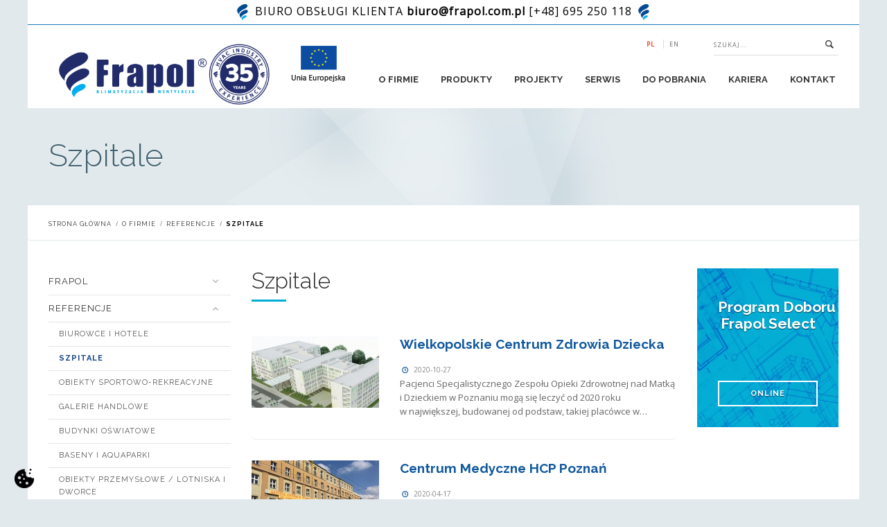

--- FILE ---
content_type: text/html; charset=UTF-8
request_url: https://www.frapol.com.pl/referencje-szpitale
body_size: 13988
content:
<!DOCTYPE html>

<!--[if lt IE 7]> <html class="lt-ie9 lt-ie8 lt-ie7"> <![endif]-->
<!--[if IE 7]>    <html class="lt-ie9 lt-ie8"> <![endif]-->
<!--[if IE 8]>    <html class="lt-ie9"> <![endif]-->
<!--[if gt IE 8]><!--> <html class=""> <!--<![endif]-->
<head>
  <meta http-equiv="Expires" content="0" />
<meta http-equiv="Cache-Control" content="no-store, no-cache, must-revalidate" />
<meta http-equiv="Cache-Control" content="post-check=0, pre-check=0" />
<meta http-equiv="Pragma" content="no-cache" />
  <meta charset="utf-8">
  <title>Klimatyzacja i wentylacja szpitali oraz klinik. Referencje - Frapol</title>
  <meta name="description" content="">
  <meta name="author" content="www.bestudio.pl">
  <script src="https://www.frapol.com.pl/js/jquery-2.1.1.min.js" type="text/javascript"></script>
  <meta name="keywords" content="Frapol, wentylacja ">

<meta name="google-site-verification" content="HbAOWhFwDDuwCNkWNIHJT_dNoV5ohfnAXLlD_FnGaGA"/>
  


 
  <link href="https://www.frapol.com.pl/css/bootstrap.css?v3.1.1" rel="stylesheet">
  <link href="https://www.frapol.com.pl/css/global-new.css?v=414" rel="stylesheet">
  <link href="https://www.frapol.com.pl/css/fontello.css" rel="stylesheet">
  <link href="https://www.frapol.com.pl/css/font-awesome.css" rel="stylesheet">
  <link href="https://fonts.googleapis.com/css?family=Open+Sans:400,300|Raleway:300,400,700,900&subset=latin-ext" rel="stylesheet">  
  <link href="https://www.frapol.com.pl/css/slick.css" rel="stylesheet">
  <link href="https://www.frapol.com.pl/css/jquery.treeview2.css" rel="stylesheet">
  <link href="https://www.frapol.com.pl/css/chartist.css" rel="stylesheet">
  <link href="https://www.frapol.com.pl/css/iframemanager.css" rel="stylesheet">
  <link href="https://www.frapol.com.pl/css/cookieconsent.min.css" rel="stylesheet">

  <link href="https://www.frapol.com.pl/css/jquery-ui.min.css" rel="stylesheet">
  <script src="https://www.frapol.com.pl/js/chartist.js" type="text/javascript"></script>
  <script src="https://www.frapol.com.pl/js/jquery.mask.js" type="text/javascript"></script>
  <script src="https://www.google.com/recaptcha/api.js"></script>


  <link href="https://www.frapol.com.pl/cssmap-poland/cssmap-poland.css" rel="stylesheet">
  <link href="https://www.frapol.com.pl/css/responsive.css?v11" rel="stylesheet">
  <link type="text/css" media="screen" rel="stylesheet" href="https://www.frapol.com.pl/css/jquery.fancybox.css">
  <script src="https://www.frapol.com.pl/js/slick.min.js" type="text/javascript"></script>
  <meta name="viewport" content="initial-scale=1.0,maximum-scale=1.0,user-scalable=0,width=device-width,height=device-height">
  <link href="https://www.frapol.com.pl/css/meanmenu.css" rel="stylesheet">
  <script type="text/javascript" src="https://www.frapol.com.pl/js/jquery.easing.1.3.js"></script>
  <script type="text/javascript" src="https://www.frapol.com.pl/js/jquery.cookie.js"></script>
  <script type="text/javascript" src="https://www.frapol.com.pl/js/jquery.treeview.js"></script>
  <script type="text/javascript" src="https://www.frapol.com.pl/js/jquery.easypin.js"></script>
  <script type="text/javascript" src="https://www.frapol.com.pl/js/funkcje.js?v67"></script>
  <script type="text/javascript" src="https://www.frapol.com.pl/js/jquery.fancybox.pack.js"></script>
  <script type="text/javascript" src="https://www.frapol.com.pl/js/beshop.js?v4"></script>
  <script type="text/javascript" src="https://www.frapol.com.pl/js/jquery.meanmenu.js"></script>
  <script type="text/javascript" src="https://www.frapol.com.pl/js/jquery.cssmap.min.js"></script>

  <script type="text/javascript" src="https://www.frapol.com.pl/js/jquery-ui.min.js"></script>

<link rel="stylesheet" href="https://www.frapol.com.pl//css/youtubeLazy.min.css"/>
<script src="https://www.frapol.com.pl//js/youtubeLazy.min.js"></script>


  <!-- Le fav and touch icons -->
  <link rel="apple-touch-icon" sizes="180x180" href="https://www.frapol.com.pl/images/apple-touch-icon.png">
  <link rel="icon" type="image/png" href="https://www.frapol.com.pl/images/favicon.png" sizes="32x32">
  <link rel="shortcut icon" href="https://www.frapol.com.pl/images/favicon.ico">
  <meta name="msapplication-TileImage" content="https://www.frapol.com.pl/images/mstile-144x144.png">
  <meta name="msapplication-TileColor" content="#ffffff">
  <meta name="google-site-verification" content="0m3AxkbPvQLmlnsDiaIdI9lFAYZz9VbNifIc9WWridQ" />
  <script>
// Define dataLayer and the gtag function.
window.dataLayer = window.dataLayer || [];
function gtag(){dataLayer.push(arguments);}

// Set default consent to 'denied' as a placeholder
// Determine actual values based on your own requirements
gtag('consent', 'default', {
  'ad_storage': 'denied',
  'ad_user_data': 'denied',
  'ad_personalization': 'denied',
  'analytics_storage': 'denied',
  'wait_for_update': 500
});

dataLayer.push({
    'event': 'default_consent'
  });
  
gtag('set', 'ads_data_redaction', true);
gtag('set', 'url_passthrough', false);
</script>
  <!-- Google tag (gtag.js) -->
<script async src="https://www.googletagmanager.com/gtag/js?id=G-2F7CH9KH0Q"></script>
<script>
  window.dataLayer = window.dataLayer || [];
  function gtag(){dataLayer.push(arguments);}
  gtag('js', new Date());

  gtag('config', 'G-2F7CH9KH0Q');
</script>
</head>


<body id="body-o-firmie" class="o-firmie referencje-frapol referencje-szpitale ">
<!-- Google Tag Manager (noscript) -->
<noscript><iframe src="https://www.googletagmanager.com/ns.html?id=G-2F7CH9KH0Q"
height="0" width="0" style="display:none;visibility:hidden"></iframe></noscript>
<!-- End Google Tag Manager (noscript) -->

  
  <section id="page">
  	    <div style="display: block; padding: 5px 5px 5px 5px; border-bottom: #1c7abb solid 1px; font-size: 12pt;">
		<div style="text-align: center; color: black; letter-spacing: 1px;">
			<img alt="" src="https://www.frapol.com.pl/images/frapol_tornado.jpg" style="width: 25px"/>			
			BIURO OBSŁUGI KLIENTA <b><a href="/cdn-cgi/l/email-protection#2b49425e59446b4d594a5b444705484446055b47" style="color: black;"><span class="__cf_email__" data-cfemail="8be9e2fef9e4cbedf9eafbe4e7a5e8e4e6a5fbe7">[email&#160;protected]</span></a></b>
			<div class="topbarSeparator"><br></div>
			[+48] 695 250 118
			<img alt="" src="https://www.frapol.com.pl/images/frapol_tornado.jpg" style="width: 25px"/>
		</div>
		<style>
		@media (max-width: 630px) {
			.topbarSeparator {
				display:block;
				height: 5px;
			} 
		}
		@media (min-width: 631px) {
			.topbarSeparator {
				display:none;
				}  
		}
		</style>
	</div>
	    
			

				<div id="o-firmie" class="megamenu menu-o-firmie" style="top: 155px;">
			<div class="container">
				<a class="closemenu"><i class="icon-cancel"></i></a>

				<div class="row">
										<div class="col-sm-4 bef">
						<div class="wrap">
							<div class="videodetector">
<div data-autoscale="" data-id="_e6GRs_JzIU" data-iframe-loading="lazy" data-service="youtube">video Contener</div>
</div>

<h1>O firmie</h1>

<p>FRAPOL, sp&oacute;łka należąca do GRUPY KAPITAŁOWEJ INSTAL &ndash; KRAK&Oacute;W &nbsp;jest jednym z największych &nbsp;producent&oacute;w i dostawc&oacute;w standardowych oraz wysoce specjalistycznych system&oacute;w klimatyzacyjnych i wentylacyjnych.</p>
						</div>

					</div>
										<div class="col-sm-8">
																			<nav class="mega div25">
								<ul>
																			
										<li class="heading">
																														<a href="https://www.frapol.com.pl/frapol">Frapol</a>
																																
											
																							<ul>
																																										<li><a href="https://www.frapol.com.pl/historia">Historia</a></li>
																																																								<li><a href="https://www.frapol.com.pl/Aktualnosci2025">Aktualności 2025</a></li>
																																																								<li><a href="https://www.frapol.com.pl/Aktualnosci">Aktualności 2024</a></li>
																																																								<li><a href="https://www.frapol.com.pl/media-spolecznosciowe">Media społecznościowe</a></li>
																																																								<li><a href="https://www.frapol.com.pl/fundusze-europejskie">Fundusze Europejskie</a></li>
																																							</ul>
																							</li>
																															
										<li class="heading">
																														<a href="https://www.frapol.com.pl/referencje-frapol">Referencje</a>
																																
											
																							<ul>
																																										<li><a href="https://www.frapol.com.pl/referencje-hotele">Biurowce i Hotele</a></li>
																																																								<li><a href="https://www.frapol.com.pl/referencje-szpitale">Szpitale</a></li>
																																																								<li><a href="https://www.frapol.com.pl/referencje-obiekty-sportowo-rekreacyjne">Obiekty sportowo-rekreacyjne</a></li>
																																																								<li><a href="https://www.frapol.com.pl/referencje-galerie-handlowe">Galerie handlowe</a></li>
																																																								<li><a href="https://www.frapol.com.pl/referencje-budynki-oswiatowe">Budynki oświatowe</a></li>
																																																								<li><a href="https://www.frapol.com.pl/referencje-baseny-aquaparki">Baseny i aquaparki</a></li>
																																																								<li><a href="https://www.frapol.com.pl/referencje-obiekty-przemyslowe-">Obiekty przemysłowe / lotniska i dworce</a></li>
																																																								<li><a href="https://www.frapol.com.pl/referencje-apartamenty">Apartamenty i domy energooszczędne</a></li>
																																																								<li><a href="https://www.frapol.com.pl/Inne">Inne</a></li>
																																							</ul>
																							</li>
																															
										<li class="heading">
																														<a href="https://www.frapol.com.pl/Zamowienia-online">Zamówienia online </a>
																																
											
																						</li>
																														</ul>
								</nav>
													</div>
					</div>
				</div>
			</div>
		

		
				

									<div id="Produkty" class="megamenu menu-Produkty" style="top: 155px;" >
				<div class="container">
					<a class="closemenu"><i class="icon-cancel"></i></a>
					<div class="row">
																		<div class="col-sm-1">
						&nbsp;
						</div>
												<div class="col-sm-11">
															<nav class="mega div25">
									<ul>
																																																					<li class="heading" style="max-width:229px;">										
											<a href="https://www.frapol.com.pl/produkty/6/Centrale-Wentylacyjno-Klimatyzacyjne" style="border-bottom: 0px;"> 
											<img src="https://www.frapol.com.pl/uploads/thumb/medium/6ed08abde8d3cba7d5f94442f9d59280.png" width="180" class="" alt="" />
										</a>
																									<ul>
																																															<li><a href="https://www.frapol.com.pl/produkty/21/Kompaktowe-Zenith" style="border-bottom: 0px;">Kompaktowe Zenith</a></li>
																																																																<li><a href="https://www.frapol.com.pl/produkty/22/Centrale-sekcyjne-typu-AF" style="border-bottom: 0px;">Centrale sekcyjne typu AF</a></li>
																																													</ul>
												</li>
																																																																																							<li class="heading" style="max-width:229px;">										
											<a href="https://www.frapol.com.pl/produkty/158/Rekuperatory-OnyX" style="border-bottom: 0px;"> 
											<img src="https://www.frapol.com.pl/uploads/thumb/medium/297a2f8809b08ff71e343254001f0edd.png" width="180" class="" alt="" />
										</a>
																									<ul>
																																															<li><a href="https://www.frapol.com.pl/produkty/160/Sky" style="border-bottom: 0px;">Sky</a></li>
																																																																<li><a href="https://www.frapol.com.pl/produkty/159/Pride" style="border-bottom: 0px;">Pride</a></li>
																																																																<li><a href="https://www.frapol.com.pl/produkty/153/Passiv" style="border-bottom: 0px;">Passiv</a></li>
																																																																<li><a href="https://www.frapol.com.pl/produkty/161/Premium" style="border-bottom: 0px;">Premium</a></li>
																																																																<li><a href="https://www.frapol.com.pl/produkty/151/Compact" style="border-bottom: 0px;">Compact</a></li>
																																																																<li><a href="https://www.frapol.com.pl/produkty/103/Akcesoria-OnyX" style="border-bottom: 0px;">Akcesoria OnyX</a></li>
																																																																<li><a href="https://www.frapol.com.pl/produkty/178/F-Control" style="border-bottom: 0px;">F-Control</a></li>
																																													</ul>
												</li>
																																																																	<li class="heading" style="max-width:229px;">										
											<a href="https://www.frapol.com.pl/produkty/157/Pompa-Ciepla-Frapol-Prime" style="border-bottom: 0px;"> 
											<img src="https://www.frapol.com.pl/uploads/thumb/medium/84b1db69711f99e8dedf426b76fdcb6e.png" width="180" class="" alt="" />
										</a>
																									<ul>
														<li><a href="https://www.frapol.com.pl/produkty/157/Pompa-Ciepla-Frapol-Prime" style="border-bottom: 0px;">Pompa Ciepła Frapol Prime</a></li>
														</ul>
																									<ul>
																												</ul>
												</li>
																																											<li class="heading" style="max-width:229px;">										
											<a href="https://www.frapol.com.pl/produkty/43/Automatyka" style="border-bottom: 0px;"> 
											<img src="https://www.frapol.com.pl/uploads/thumb/medium/37a296ba51b095e7b41415715d8720a8.png" width="180" class="" alt="" />
										</a>
																									<ul>
																																															<li><a href="https://www.frapol.com.pl/produkty/170/F-Control" style="border-bottom: 0px;">F-Control</a></li>
																																																																<li><a href="https://www.frapol.com.pl/produkty/81/FRAPOL-SMART" style="border-bottom: 0px;">FRAPOL SMART</a></li>
																																																																<li><a href="https://www.frapol.com.pl/produkty/83/Frapol-SMART-plus" style="border-bottom: 0px;">Frapol SMART+</a></li>
																																																																<li><a href="https://www.frapol.com.pl/produkty/50/-Systemy-medyczne" style="border-bottom: 0px;"> Systemy medyczne</a></li>
																																																																<li><a href="https://www.frapol.com.pl/produkty/51/Gwarancja-s-Serwis" style="border-bottom: 0px;">Gwarancja / Serwis</a></li>
																																																																<li><a href="https://www.frapol.com.pl/produkty/52/Przyklady-wykorzystania" style="border-bottom: 0px;">Przykłady wykorzystania</a></li>
																																																																<li><a href="https://www.frapol.com.pl/produkty/146/FraNET" style="border-bottom: 0px;">FraNET</a></li>
																																																																<li><a href="https://www.frapol.com.pl/produkty/169/Do-pobrania" style="border-bottom: 0px;">Do pobrania</a></li>
																																													</ul>
												</li>
																																											<li class="heading" style="max-width:229px;">										
											<a href="https://www.frapol.com.pl/produkty/110/Produkty-i-systemy-wentylacji-pozarowej" style="border-bottom: 0px;"> 
											<img src="https://www.frapol.com.pl/uploads/thumb/medium/8b47367f855b19cc5a212808b8cabb56.jpg" width="180" class="" alt="" />
										</a>
																									<ul>
																																															<li><a href="https://www.frapol.com.pl/produkty/177/FR-TZS---Centrala-zasilajaco-sterujaca" style="border-bottom: 0px;">FR-TZS - Centrala zasilająco-sterująca</a></li>
																																																																<li><a href="https://www.frapol.com.pl/produkty/111/System-Roznicowania-Cisnien-Franec-RC" style="border-bottom: 0px;">System Różnicowania Ciśnień Franec RC</a></li>
																																																																<li><a href="https://www.frapol.com.pl/produkty/5/System-Przewodow-Oddymiajacych-typu-PD" style="border-bottom: 0px;">System Przewodów Oddymiających typu PD</a></li>
																																																																<li><a href="https://www.frapol.com.pl/produkty/53/Zawory-ppoz" style="border-bottom: 0px;">Zawory ppoż</a></li>
																																																																<li><a href="https://www.frapol.com.pl/produkty/129/Klapa-do-wentylacji-pozarowej-VD370-TC" style="border-bottom: 0px;">Klapa do wentylacji pożarowej VD370-TC</a></li>
																																																																<li><a href="https://www.frapol.com.pl/produkty/100/Klapa-odcinajaca-V330M-EX" style="border-bottom: 0px;">Klapa odcinająca V330M-EX</a></li>
																																																																<li><a href="https://www.frapol.com.pl/produkty/14/Klapy-Przeciwpozarowe" style="border-bottom: 0px;">Klapy Przeciwpożarowe</a></li>
																																																																																															<li><a href="https://www.frapol.com.pl/produkty/145/Klapa-dymowa-KDF" style="border-bottom: 0px;">Klapa dymowa KDF</a></li>
																																																																<li><a href="https://www.frapol.com.pl/produkty/179/Wentylator-strumieniowy-WSF400" style="border-bottom: 0px;">Wentylator strumieniowy WSF400</a></li>
																																													</ul>
												</li>
																																																																	<li class="heading" style="max-width:229px;">										
											<a href="https://www.frapol.com.pl/produkty/1/System-wentylacji-bytowej" style="border-bottom: 0px;"> 
											<img src="https://www.frapol.com.pl/uploads/thumb/medium/078eedaa268758aa5a4e6bdd660ae4d5.jpg" width="180" class="" alt="" />
										</a>
																									<ul>
																																															<li><a href="https://www.frapol.com.pl/produkty/55/Kratki" style="border-bottom: 0px;">Kratki</a></li>
																																																																<li><a href="https://www.frapol.com.pl/produkty/54/Przewody" style="border-bottom: 0px;">Przewody</a></li>
																																																																<li><a href="https://www.frapol.com.pl/produkty/168/Zawory-wentylacyjne" style="border-bottom: 0px;">Zawory wentylacyjne</a></li>
																																																																<li><a href="https://www.frapol.com.pl/produkty/85/Podstawy-dachowe" style="border-bottom: 0px;">Podstawy dachowe</a></li>
																																																																<li><a href="https://www.frapol.com.pl/produkty/105/Nawiewniki-i-skrzynki-rozprezne" style="border-bottom: 0px;">Nawiewniki i skrzynki rozprężne</a></li>
																																																																<li><a href="https://www.frapol.com.pl/produkty/10/Przepustnice" style="border-bottom: 0px;">Przepustnice</a></li>
																																																																<li><a href="https://www.frapol.com.pl/produkty/11/Regulatory" style="border-bottom: 0px;">Regulatory</a></li>
																																																																<li><a href="https://www.frapol.com.pl/produkty/12/Czerpnie-i-Wyrzutnie-scienne" style="border-bottom: 0px;">Czerpnie i Wyrzutnie ścienne</a></li>
																																																																<li><a href="https://www.frapol.com.pl/produkty/13/Wywietrzak-dachowy-cylindryczny" style="border-bottom: 0px;">Wywietrzak dachowy cylindryczny</a></li>
																																																																<li><a href="https://www.frapol.com.pl/produkty/15/Tlumiki" style="border-bottom: 0px;">Tłumiki</a></li>
																																																																<li><a href="https://www.frapol.com.pl/produkty/16/Krocce-elastyczne" style="border-bottom: 0px;">Króćce elastyczne</a></li>
																																																																<li><a href="https://www.frapol.com.pl/produkty/180/Wentylator-strumieniowy-bytowy-WSFB" style="border-bottom: 0px;">Wentylator strumieniowy bytowy WSFB</a></li>
																																													</ul>
												</li>
																																											<li class="heading" style="max-width:229px;">										
											<a href="https://www.frapol.com.pl/produkty/7/System-Framedic" style="border-bottom: 0px;"> 
											<img src="https://www.frapol.com.pl/uploads/thumb/medium/baf91fa785d496b3e528742f384336d0.png" width="180" class="" alt="" />
										</a>
																									<ul>
																																															<li><a href="https://www.frapol.com.pl/produkty/27/Szafa-klimatyzacji-precyzyjnej-AF-CLEANROOM" style="border-bottom: 0px;">Szafa klimatyzacji precyzyjnej AF CLEANROOM</a></li>
																																																																<li><a href="https://www.frapol.com.pl/produkty/29/Strop-laminarny-z-filtrem-HEPA" style="border-bottom: 0px;">Strop laminarny z filtrem HEPA</a></li>
																																																																<li><a href="https://www.frapol.com.pl/produkty/30/Modul-recyrkulacyjny-do-pomieszczen-czystych" style="border-bottom: 0px;">Moduł recyrkulacyjny do pomieszczeń czystych</a></li>
																																																																<li><a href="https://www.frapol.com.pl/produkty/31/Nawiewnik-powietrza-z-filtrem-absolutnym" style="border-bottom: 0px;">Nawiewnik powietrza z filtrem absolutnym</a></li>
																																																																<li><a href="https://www.frapol.com.pl/produkty/32/Uklad-regulatorow-przeplywu-oraz-cisnienia" style="border-bottom: 0px;">Układ regulatorów przepływu oraz ciśnienia</a></li>
																																																																<li><a href="https://www.frapol.com.pl/produkty/33/Tlumik-halasu-w-wykonaniu-higienicznym" style="border-bottom: 0px;">Tłumik hałasu w wykonaniu higienicznym</a></li>
																																																																<li><a href="https://www.frapol.com.pl/produkty/102/Filtr-kanalowy-ST-KAN" style="border-bottom: 0px;">Filtr kanałowy ST-KAN</a></li>
																																																																<li><a href="https://www.frapol.com.pl/produkty/113/FrAlva" style="border-bottom: 0px;">FrAlva</a></li>
																																																																<li><a href="https://www.frapol.com.pl/produkty/47/Automatyka" style="border-bottom: 0px;">Automatyka</a></li>
																																													</ul>
												</li>
																																																																	<li class="heading" style="max-width:229px;">										
											<a href="https://www.frapol.com.pl/produkty/123/Frapol-nZEB" style="border-bottom: 0px;"> 
											<img src="https://www.frapol.com.pl/uploads/thumb/medium/2b8bde7820b84083eac30bfde6ab824c.jpg" width="180" class="" alt="" />
										</a>
																									<ul>
																																															<li><a href="https://www.frapol.com.pl/produkty/124/-----------FraGATa" style="border-bottom: 0px;">           FraGATa</a></li>
																																																																<li><a href="https://www.frapol.com.pl/produkty/125/MRR" style="border-bottom: 0px;">MRR</a></li>
																																																																<li><a href="https://www.frapol.com.pl/produkty/126/Neuro-plus" style="border-bottom: 0px;">Neuro+</a></li>
																																													</ul>
												</li>
																																</ul>
									</nav>
							</div>
						</div>
					</div>
				</div>
		

		
				

				<div id="Projekty" class="megamenu menu-Projekty" style="top: 155px;">
			<div class="container">
				<a class="closemenu"><i class="icon-cancel"></i></a>

				<div class="row">
										<div class="col-sm-4 bef">
						<div class="wrap">
							<p><img alt="" src="/uploads/kcf/Projekty/obrazek_projekty.jpg" style="width: 250px; height: 138px;" />&nbsp;<big><span style="font-size:20px;"></span></big></p>

<h1>Projekty&nbsp;</h1>
						</div>

					</div>
										<div class="col-sm-8">
																			<nav class="mega div25">
								<ul>
																			
										<li class="heading">
																					<img src="https://www.frapol.com.pl/uploads/thumb/medium/oddech_dla_szkol.png" class="" alt=""/>
																														<a href="https://www.frapol.com.pl/Oddech-Dla-Szkol">Oddech Dla Szkół</a>
																																
											
																						</li>
																															
										<li class="heading">
																					<img src="https://www.frapol.com.pl/uploads/thumb/medium/dom_bez_rachunków.png" class="" alt=""/>
																														<a href="https://www.frapol.com.pl/Dom-bez-rachunkow">Dom bez rachunków</a>
																																
											
																						</li>
																															
										<li class="heading">
																					<img src="https://www.frapol.com.pl/uploads/thumb/medium/oddech_dla_spoldzielni.png" class="" alt=""/>
																														<a href="https://www.frapol.com.pl/Oddech-Dla-Spoldzielni">Oddech Dla Spółdzielni</a>
																																
											
																						</li>
																															
										<li class="heading">
																					<img src="https://www.frapol.com.pl/uploads/thumb/medium/revit.png" class="" alt=""/>
																														<a href="https://www.frapol.com.pl/Biblioteki-Revit">Biblioteki Revit</a>
																																
											
																						</li>
																															
										<li class="heading">
																					<img src="https://www.frapol.com.pl/uploads/thumb/medium/baza_w.png" class="" alt=""/>
																														<a href="https://www.frapol.com.pl/baza-wiedzy">Baza wiedzy</a>
																																
											
																							<ul>
																																										<li><a href="https://www.frapol.com.pl/Centrale-wentylacyjno-klimatyzacyjne">Centrale wentylacyjno-klimatyzacyjne</a></li>
																																																								<li><a href="https://www.frapol.com.pl/Rekuperacja-i-pompy-ciepla">Rekuperacja i pompy ciepła</a></li>
																																																								<li><a href="https://www.frapol.com.pl/781-Instalacje-oddymiajace">Instalacje Oddymiające </a></li>
																																							</ul>
																							</li>
																														</ul>
								</nav>
													</div>
					</div>
				</div>
			</div>
		

		
				

				<div id="serwis" class="megamenu menu-serwis" style="top: 155px;">
			<div class="container">
				<a class="closemenu"><i class="icon-cancel"></i></a>

				<div class="row">
										<div class="col-sm-12">
																			<nav class="mega div25">
								<ul>
																			
										<li class="heading">
																														<a href="https://www.frapol.com.pl/Dzial-uslug-serwisowych">Dział usług serwisowych</a>
																																
											
																						</li>
																															
										<li class="heading">
																														<a href="https://www.frapol.com.pl/Zgloszenie-serwisowe">Formularz reklamacji</a>
																																
											
																						</li>
																															
										<li class="heading">
																														<a href="https://www.frapol.com.pl/Kontakt-z-serwisem">Kontakt z serwisem</a>
																																
											
																						</li>
																															
										<li class="heading">
																														<a href="https://www.frapol.com.pl/warranty-service">Dział Obsługi Gwarancyjnej</a>
																																
											
																						</li>
																															
										<li class="heading">
																														<a href="https://www.frapol.com.pl/Ogolne-Warunki-sprzedazy-Uslug-Serwisowych">Ogólne Warunki sprzedaży Usług Serwisowych</a>
																																
											
																						</li>
																														</ul>
								</nav>
													</div>
					</div>
				</div>
			</div>
		

		
				

				<div id="202-Do-pobrania" class="megamenu menu-202-Do-pobrania" style="top: 155px;">
			<div class="container">
				<a class="closemenu"><i class="icon-cancel"></i></a>

				<div class="row">
										<div class="col-sm-3 bef">
						<div class="wrap">
							<h1>Do pobrania</h1>

<p>W zakładce do pobrania&nbsp;można znaleźć m.in&nbsp;ulotki,&nbsp;katalogi produktowe, DTR, listy referencyjne, kartę&nbsp;zgłoszenia gwarancyjnego, filmy reklamowe i produktowe oraz cenniki Frapol.</p>
						</div>

					</div>
										<div class="col-sm-9">
																			<nav class="mega div20">
								<ul>
																			
										<li class="heading">
																					<img src="https://www.frapol.com.pl/uploads/thumb/medium/OWS_2024.png" class="" alt=""/>
																														<a href="https://www.frapol.com.pl/Ogolne-Warunki-Sprzedazy">Ogólne Warunki Sprzedaży</a>
																																
											
																						</li>
																															
										<li class="heading">
																					<img src="https://www.frapol.com.pl/uploads/thumb/medium/dwojka_jpgg.png" class="" alt=""/>
																														<a href="https://www.frapol.com.pl/cennik">Cennik</a>
																																
											
																						</li>
																															
										<li class="heading">
																					<img src="https://www.frapol.com.pl/uploads/thumb/medium/trojka_jj.png" class="" alt=""/>
																														<a href="https://www.frapol.com.pl/Programy-Doboru">Programy Doboru</a>
																																
											
																						</li>
																															
										<li class="heading">
																					<img src="https://www.frapol.com.pl/uploads/thumb/medium/revit_jjj.png" class="" alt=""/>
																														<a href="https://www.frapol.com.pl/Rodzina-produktow-Revit">Rodzina produktów Revit</a>
																																
											
																						</li>
																															
										<li class="heading">
																					<img src="https://www.frapol.com.pl/uploads/thumb/medium/cennik_jjj.png" class="" alt=""/>
																														<a href="https://www.frapol.com.pl/Katalogi-produktowe-atesty-higieniczne-i-DTR">Katalogi, ulotki, atesty, certyfikaty, deklaracje, DTR,DWG</a>
																																
											
																						</li>
																															
										<li class="heading">
																					<img src="https://www.frapol.com.pl/uploads/thumb/medium/fakturki_jj.png" class="" alt=""/>
																														<a href="https://www.frapol.com.pl/e-faktury">e-faktury</a>
																																
											
																						</li>
																															
										<li class="heading">
																					<img src="https://www.frapol.com.pl/uploads/thumb/medium/referencje_jjj.png" class="" alt=""/>
																														<a href="https://www.frapol.com.pl/Referencje_download">Listy referencyjne</a>
																																
											
																						</li>
																															
										<li class="heading">
																					<img src="https://www.frapol.com.pl/uploads/thumb/medium/filmy.png" class="" alt=""/>
																														<a href="https://www.frapol.com.pl/filmy">Filmy</a>
																																
											
																						</li>
																															
										<li class="heading">
																					<img src="https://www.frapol.com.pl/uploads/thumb/medium/procedury_jjj.png" class="" alt=""/>
																														<a href="https://www.frapol.com.pl/polityki_procedury">Polityki i Procedury</a>
																																
											
																						</li>
																														</ul>
								</nav>
													</div>
					</div>
				</div>
			</div>
		

		
				

				<div id="kariera" class="megamenu menu-kariera" style="top: 155px;">
			<div class="container">
				<a class="closemenu"><i class="icon-cancel"></i></a>

				<div class="row">
										<div class="col-sm-12">
																			<nav class="mega div25">
								<ul>
																			
										<li class="heading">
																														<a href="https://www.frapol.com.pl/zagranica">Praca za granicą </a>
																																
											
																						</li>
																															
										<li class="heading">
																														<a href="https://www.frapol.com.pl/proces-rekrutacji">Proces rekrutacji</a>
																																
											
																						</li>
																															
										<li class="heading">
																														<a href="https://www.frapol.com.pl/oferty-pracy">Oferty pracy</a>
																																
											
																							<ul>
																																										<li><a href="https://www.frapol.com.pl/Specjalistaska_ds_Obslugi_Biur_Projektowych">Specjalista/ka ds. Obsługi Biur Projektowych</a></li>
																																																								<li><a href="https://www.frapol.com.pl/Mlodszy_Specjalistaska_ds_ofertowania_systemow_wentylacyjnych">Młodszy Specjalista/ka ds. ofertowania systemów wentylacyjnych</a></li>
																																																								<li><a href="https://www.frapol.com.pl/Specjalistaska_ds_doboru_i_ofertowania_central_wentylacyjnych_i_automatyki">Specjalista/ka ds. doboru i ofertowania central wentylacyjnych i automatyki</a></li>
																																																								<li><a href="https://www.frapol.com.pl/Osoba_odpowiedzialna_za_serwis_urzadzen_wentylacyjnych_i_klimatyzacyjnych">Osoba odpowiedzialna za serwis urządzeń wentylacyjnych i klimatyzacyjnych</a></li>
																																																								<li><a href="https://www.frapol.com.pl/DTH_Warszawa">Osoba odpowiedzialna za doradztwo techniczno-handlowe</a></li>
																																																								<li><a href="https://www.frapol.com.pl/Kierownik_Kierowniczka_Dzialu-Automatyki">Kierownik / Kierowniczka Działu Automatyki</a></li>
																																																								<li><a href="https://www.frapol.com.pl/Specjalistaska_ds_doboru_i_ofertowania_central_wentylacyjnych_i_automatyki">Specjalista/ka ds. doboru i ofertowania central wentylacyjnych i automatyki</a></li>
																																																								<li><a href="https://www.frapol.com.pl/DTH_KRAKOW">Osoba odpowiedzialna za doradztwo techniczno-handlowe</a></li>
																																																								<li><a href="https://www.frapol.com.pl/produkcja_oferta-pracy">Osoba do prac produkcyjnych</a></li>
																																																								<li><a href="https://www.frapol.com.pl/Osoba_do_obslugi_magazynu">Osoba do obsługi magazynu</a></li>
																																							</ul>
																							</li>
																															
										<li class="heading">
																					<img src="https://www.frapol.com.pl/uploads/thumb/medium/praktyki_i_staże.jpg" class="" alt=""/>
																														<a href="https://www.frapol.com.pl/praktyki-i-staze">Praktyki i staże</a>
																																
											
																							<ul>
																																										<li><a href="https://www.frapol.com.pl/praktyki-i-starze">Oferty</a></li>
																																							</ul>
																							</li>
																														</ul>
								</nav>
													</div>
					</div>
				</div>
			</div>
		

		
				

				<div id="kontakt" class="megamenu menu-kontakt" style="top: 155px;">
			<div class="container">
				<a class="closemenu"><i class="icon-cancel"></i></a>

				<div class="row">
										<div class="col-sm-4 bef">
						<div class="wrap">
							<h1>Kontakt</h1>

<p>Jeśli są państwo zainteresowani ofertą firmy Frapol lub chcą uzyskać kontak do doradcy techniczno - handlowego, prosimy wybrac odpowiednią zakładę.&nbsp;</p>
						</div>

					</div>
										<div class="col-sm-8">
																			<nav class="mega div25">
								<ul>
																			
										<li class="heading">
																														<a href="https://www.frapol.com.pl/Kontakt">Kontakt</a>
																																
											
																						</li>
																															
										<li class="heading">
																														<a href="https://www.frapol.com.pl/doradcy-techniczno-handlowi">Doradcy techniczno handlowi</a>
																																
											
																							<ul>
																																										<li><a href="https://www.frapol.com.pl/inwestycje-i-projektanci">Inwestycje i projektanci</a></li>
																																																								<li><a href="https://www.frapol.com.pl/rekuperatory-OnyX-oraz-obsluga-hurtowni">Rekuperatory ONYX oraz obsługa hurtowni</a></li>
																																							</ul>
																							</li>
																															
										<li class="heading">
																														<a href="https://www.frapol.com.pl/Informacje-dla-dostawcow">Informacje dla dostawców</a>
																																
											
																							<ul>
																																										<li><a href="https://www.frapol.com.pl/Zostan-dostawca">Zostań dostawcą</a></li>
																																																								<li><a href="https://www.frapol.com.pl/Lokalizacja-magazynow-">Lokalizacja magazynów </a></li>
																																							</ul>
																							</li>
																															
										<li class="heading">
																														<a href="https://www.frapol.com.pl/zamowienia-online">Zamówienia online</a>
																																
											
																						</li>
																															
										<li class="heading">
																														<a href="https://www.frapol.com.pl/kontakt-dla-mediow">Kontakt dla mediów</a>
																																
											
																						</li>
																														</ul>
								</nav>
													</div>
					</div>
				</div>
			</div>
		

		
	
    <div class="topbar">

      <div class="container relative">

        <div class="utils">
            <div class="search">
	<form method="post" class="std" action="https://www.frapol.com.pl/wyniki">

	 <input type="text" name="fraza"  value="" placeholder="Szukaj..." onfocus="clearText(this)"/>
	<button type="submit" value=" " class="submit"/>

	</form>
</div>
            <div class="languages">
                <a class="active">pl</a> <a href="https://www.frapol.com.pl/en">en</a>             </div>
        </div>
        <a class="logo" href="https://www.frapol.com.pl/"><img style="width:320px; height:90px;" src="https://www.frapol.com.pl/images/logo.png?v=2"/></a>
        <a class="ue" href="https://www.frapol.com.pl/638-fundusze-europejskie"><img src="https://www.frapol.com.pl/images/ue-1.png"/></a>

        <div class="nav">

          <ul id="topnav">
                          											  <li><a data-id="o-firmie" href="#">O firmie</a></li>
									
                                  											  <li><a data-id="Produkty" href="#">Produkty</a></li>
									
                                  											  <li><a data-id="Projekty" href="#">Projekty</a></li>
									
                                  											  <li><a  href="https://www.frapol.com.pl/serwis">Serwis</a></li>
									
                                  											  <li><a data-id="202-Do-pobrania" href="#">Do pobrania</a></li>
									
                                  											  <li><a  href="https://www.frapol.com.pl/kariera">Kariera</a></li>
									
                                  											  <li><a data-id="kontakt" href="#">Kontakt</a></li>
									
                              </ul>
          <script data-cfasync="false" src="/cdn-cgi/scripts/5c5dd728/cloudflare-static/email-decode.min.js"></script><script type="text/javascript">
jQuery(document).ready(function () {
   jQuery('#menu-responsive').meanmenu();
});
</script>
		<div id="mean">

		<div id="menucontainerwrap">


  	<nav id="menu-responsive">
		<ul>

			          <li class="expand">

                  <a name="n"   class="top_link active" >O firmie  </a>
																                    	
<ul>
          	                                      

<li>                    <a href="https://www.frapol.com.pl/frapol" >Frapol </a>

                        
<ul>
          	            
<li class="floatr">                    <a href="https://www.frapol.com.pl/historia" >Historia </a>

                            

                        </li>



						
<li class="floatr">                    <a href="https://www.frapol.com.pl/Aktualnosci2025" >Aktualności 2025 </a>

                            

                        </li>



						
<li class="floatr">                    <a href="https://www.frapol.com.pl/Aktualnosci" >Aktualności 2024 </a>

                            

                        </li>



						
<li class="floatr">                    <a href="https://www.frapol.com.pl/media-spolecznosciowe" >Media społecznościowe </a>

                            

                        </li>



						
<li class="floatr">                    <a href="https://www.frapol.com.pl/fundusze-europejskie" >Fundusze Europejskie </a>

                            

                        </li>



						                        </ul>


						

                        </li>

                      

						                          

<li>                    <a href="https://www.frapol.com.pl/referencje-frapol" >Referencje </a>

                        
<ul>
          	            
<li class="floatr">                    <a href="https://www.frapol.com.pl/referencje-hotele" >Biurowce i Hotele </a>

                            

                        </li>



						
<li class="floatr">                    <a href="https://www.frapol.com.pl/referencje-szpitale" >Szpitale </a>

                            

                        </li>



						
<li class="floatr">                    <a href="https://www.frapol.com.pl/referencje-obiekty-sportowo-rekreacyjne" >Obiekty sportowo-rekreacyjne </a>

                            

                        </li>



						
<li class="floatr">                    <a href="https://www.frapol.com.pl/referencje-galerie-handlowe" >Galerie handlowe </a>

                            

                        </li>



						
<li class="floatr">                    <a href="https://www.frapol.com.pl/referencje-budynki-oswiatowe" >Budynki oświatowe </a>

                            

                        </li>



						
<li class="floatr">                    <a href="https://www.frapol.com.pl/referencje-baseny-aquaparki" >Baseny i aquaparki </a>

                            

                        </li>



						
<li class="floatr">                    <a href="https://www.frapol.com.pl/referencje-obiekty-przemyslowe-" >Obiekty przemysłowe / lotniska i dworce </a>

                            

                        </li>



						
<li class="floatr">                    <a href="https://www.frapol.com.pl/referencje-apartamenty" >Apartamenty i domy energooszczędne </a>

                            

                        </li>



						
<li class="floatr">                    <a href="https://www.frapol.com.pl/Inne" >Inne </a>

                            

                        </li>



						                        </ul>


						

                        </li>

                      

						                          

<li>                    <a href="https://www.frapol.com.pl/Zamowienia-online" >Zamówienia online  </a>

                        

                        </li>

                      

						
                        </ul>


						

                     </li>


                           	          <li class="expand">

                  <a name="n"  class="top_link"  >Produkty  </a>
																																								<ul>
													                              

														<li><a   class="" href="https://www.frapol.com.pl/produkty/6/Centrale-Wentylacyjno-Klimatyzacyjne" >
															 Centrale Wentylacyjno-Klimatyzacyjne</a>
															 															 
															 																		<ul>

																		                                      
																		<li><a   class="" href="https://www.frapol.com.pl/produkty/21/Kompaktowe-Zenith" >
																			 Kompaktowe Zenith</a></li>
                                     
																		                                      
																		<li><a   class="" href="https://www.frapol.com.pl/produkty/22/Centrale-sekcyjne-typu-AF" >
																			 Centrale sekcyjne typu AF</a></li>
                                     
																															</ul>
															 	


														 </li>
                           
												                               

														<li><a   class="" href="https://www.frapol.com.pl/produkty/158/Rekuperatory-OnyX" >
															 Rekuperatory OnyX</a>
															 															 
															 																		<ul>

																		                                      
																		<li><a   class="" href="https://www.frapol.com.pl/produkty/160/Sky" >
																			 Sky</a></li>
                                     
																		                                      
																		<li><a   class="" href="https://www.frapol.com.pl/produkty/159/Pride" >
																			 Pride</a></li>
                                     
																		                                      
																		<li><a   class="" href="https://www.frapol.com.pl/produkty/153/Passiv" >
																			 Passiv</a></li>
                                     
																		                                      
																		<li><a   class="" href="https://www.frapol.com.pl/produkty/161/Premium" >
																			 Premium</a></li>
                                     
																		                                      
																		<li><a   class="" href="https://www.frapol.com.pl/produkty/151/Compact" >
																			 Compact</a></li>
                                     
																		                                      
																		<li><a   class="" href="https://www.frapol.com.pl/produkty/103/Akcesoria-OnyX" >
																			 Akcesoria OnyX</a></li>
                                     
																		                                      
																		<li><a   class="" href="https://www.frapol.com.pl/produkty/178/F-Control" >
																			 F-Control</a></li>
                                     
																															</ul>
															 	


														 </li>
                           
												                               

														<li><a   class="" href="https://www.frapol.com.pl/produkty/157/Pompa-Ciepla-Frapol-Prime" >
															 Pompa Ciepła Frapol Prime</a>
															 															 
															 	


														 </li>
                           
												                               

														<li><a   class="" href="https://www.frapol.com.pl/produkty/43/Automatyka" >
															 Automatyka</a>
															 															 
															 																		<ul>

																		                                      
																		<li><a   class="" href="https://www.frapol.com.pl/produkty/170/F-Control" >
																			 F-Control</a></li>
                                     
																		                                      
																		<li><a   class="" href="https://www.frapol.com.pl/produkty/81/FRAPOL-SMART" >
																			 FRAPOL SMART</a></li>
                                     
																		                                      
																		<li><a   class="" href="https://www.frapol.com.pl/produkty/83/Frapol-SMART-plus" >
																			 Frapol SMART+</a></li>
                                     
																		                                      
																		<li><a   class="" href="https://www.frapol.com.pl/produkty/50/-Systemy-medyczne" >
																			  Systemy medyczne</a></li>
                                     
																		                                      
																		<li><a   class="" href="https://www.frapol.com.pl/produkty/51/Gwarancja-s-Serwis" >
																			 Gwarancja / Serwis</a></li>
                                     
																		                                      
																		<li><a   class="" href="https://www.frapol.com.pl/produkty/52/Przyklady-wykorzystania" >
																			 Przykłady wykorzystania</a></li>
                                     
																		                                      
																		<li><a   class="" href="https://www.frapol.com.pl/produkty/146/FraNET" >
																			 FraNET</a></li>
                                     
																		                                      
																		<li><a   class="" href="https://www.frapol.com.pl/produkty/169/Do-pobrania" >
																			 Do pobrania</a></li>
                                     
																															</ul>
															 	


														 </li>
                           
												                               

														<li><a   class="" href="https://www.frapol.com.pl/produkty/110/Produkty-i-systemy-wentylacji-pozarowej" >
															 Produkty i systemy wentylacji pożarowej</a>
															 															 
															 																		<ul>

																		                                      
																		<li><a   class="" href="https://www.frapol.com.pl/produkty/177/FR-TZS---Centrala-zasilajaco-sterujaca" >
																			 FR-TZS - Centrala zasilająco-sterująca</a></li>
                                     
																		                                      
																		<li><a   class="" href="https://www.frapol.com.pl/produkty/111/System-Roznicowania-Cisnien-Franec-RC" >
																			 System Różnicowania Ciśnień Franec RC</a></li>
                                     
																		                                      
																		<li><a   class="" href="https://www.frapol.com.pl/produkty/5/System-Przewodow-Oddymiajacych-typu-PD" >
																			 System Przewodów Oddymiających typu PD</a></li>
                                     
																		                                      
																		<li><a   class="" href="https://www.frapol.com.pl/produkty/53/Zawory-ppoz" >
																			 Zawory ppoż</a></li>
                                     
																		                                      
																		<li><a   class="" href="https://www.frapol.com.pl/produkty/129/Klapa-do-wentylacji-pozarowej-VD370-TC" >
																			 Klapa do wentylacji pożarowej VD370-TC</a></li>
                                     
																		                                      
																		<li><a   class="" href="https://www.frapol.com.pl/produkty/100/Klapa-odcinajaca-V330M-EX" >
																			 Klapa odcinająca V330M-EX</a></li>
                                     
																		                                      
																		<li><a   class="" href="https://www.frapol.com.pl/produkty/14/Klapy-Przeciwpozarowe" >
																			 Klapy Przeciwpożarowe</a></li>
                                     
																		                                      
																		<li><a   class="" href="https://www.frapol.com.pl/produkty/145/Klapa-dymowa-KDF" >
																			 Klapa dymowa KDF</a></li>
                                     
																		                                      
																		<li><a   class="" href="https://www.frapol.com.pl/produkty/179/Wentylator-strumieniowy-WSF400" >
																			 Wentylator strumieniowy WSF400</a></li>
                                     
																															</ul>
															 	


														 </li>
                           
												                               

														<li><a   class="" href="https://www.frapol.com.pl/produkty/1/System-wentylacji-bytowej" >
															 System wentylacji bytowej</a>
															 															 
															 																		<ul>

																		                                      
																		<li><a   class="" href="https://www.frapol.com.pl/produkty/55/Kratki" >
																			 Kratki</a></li>
                                     
																		                                      
																		<li><a   class="" href="https://www.frapol.com.pl/produkty/54/Przewody" >
																			 Przewody</a></li>
                                     
																		                                      
																		<li><a   class="" href="https://www.frapol.com.pl/produkty/168/Zawory-wentylacyjne" >
																			 Zawory wentylacyjne</a></li>
                                     
																		                                      
																		<li><a   class="" href="https://www.frapol.com.pl/produkty/85/Podstawy-dachowe" >
																			 Podstawy dachowe</a></li>
                                     
																		                                      
																		<li><a   class="" href="https://www.frapol.com.pl/produkty/105/Nawiewniki-i-skrzynki-rozprezne" >
																			 Nawiewniki i skrzynki rozprężne</a></li>
                                     
																		                                      
																		<li><a   class="" href="https://www.frapol.com.pl/produkty/10/Przepustnice" >
																			 Przepustnice</a></li>
                                     
																		                                      
																		<li><a   class="" href="https://www.frapol.com.pl/produkty/11/Regulatory" >
																			 Regulatory</a></li>
                                     
																		                                      
																		<li><a   class="" href="https://www.frapol.com.pl/produkty/12/Czerpnie-i-Wyrzutnie-scienne" >
																			 Czerpnie i Wyrzutnie ścienne</a></li>
                                     
																		                                      
																		<li><a   class="" href="https://www.frapol.com.pl/produkty/13/Wywietrzak-dachowy-cylindryczny" >
																			 Wywietrzak dachowy cylindryczny</a></li>
                                     
																		                                      
																		<li><a   class="" href="https://www.frapol.com.pl/produkty/15/Tlumiki" >
																			 Tłumiki</a></li>
                                     
																		                                      
																		<li><a   class="" href="https://www.frapol.com.pl/produkty/16/Krocce-elastyczne" >
																			 Króćce elastyczne</a></li>
                                     
																		                                      
																		<li><a   class="" href="https://www.frapol.com.pl/produkty/180/Wentylator-strumieniowy-bytowy-WSFB" >
																			 Wentylator strumieniowy bytowy WSFB</a></li>
                                     
																															</ul>
															 	


														 </li>
                           
												                               

														<li><a   class="" href="https://www.frapol.com.pl/produkty/7/System-Framedic" >
															 System Framedic</a>
															 															 
															 																		<ul>

																		                                      
																		<li><a   class="" href="https://www.frapol.com.pl/produkty/27/Szafa-klimatyzacji-precyzyjnej-AF-CLEANROOM" >
																			 Szafa klimatyzacji precyzyjnej AF CLEANROOM</a></li>
                                     
																		                                      
																		<li><a   class="" href="https://www.frapol.com.pl/produkty/29/Strop-laminarny-z-filtrem-HEPA" >
																			 Strop laminarny z filtrem HEPA</a></li>
                                     
																		                                      
																		<li><a   class="" href="https://www.frapol.com.pl/produkty/30/Modul-recyrkulacyjny-do-pomieszczen-czystych" >
																			 Moduł recyrkulacyjny do pomieszczeń czystych</a></li>
                                     
																		                                      
																		<li><a   class="" href="https://www.frapol.com.pl/produkty/31/Nawiewnik-powietrza-z-filtrem-absolutnym" >
																			 Nawiewnik powietrza z filtrem absolutnym</a></li>
                                     
																		                                      
																		<li><a   class="" href="https://www.frapol.com.pl/produkty/32/Uklad-regulatorow-przeplywu-oraz-cisnienia" >
																			 Układ regulatorów przepływu oraz ciśnienia</a></li>
                                     
																		                                      
																		<li><a   class="" href="https://www.frapol.com.pl/produkty/33/Tlumik-halasu-w-wykonaniu-higienicznym" >
																			 Tłumik hałasu w wykonaniu higienicznym</a></li>
                                     
																		                                      
																		<li><a   class="" href="https://www.frapol.com.pl/produkty/102/Filtr-kanalowy-ST-KAN" >
																			 Filtr kanałowy ST-KAN</a></li>
                                     
																		                                      
																		<li><a   class="" href="https://www.frapol.com.pl/produkty/113/FrAlva" >
																			 FrAlva</a></li>
                                     
																		                                      
																		<li><a   class="" href="https://www.frapol.com.pl/produkty/47/Automatyka" >
																			 Automatyka</a></li>
                                     
																															</ul>
															 	


														 </li>
                           
												                               

														<li><a   class="" href="https://www.frapol.com.pl/produkty/123/Frapol-nZEB" >
															 Frapol nZEB</a>
															 															 
															 																		<ul>

																		                                      
																		<li><a   class="" href="https://www.frapol.com.pl/produkty/124/-----------FraGATa" >
																			            FraGATa</a></li>
                                     
																		                                      
																		<li><a   class="" href="https://www.frapol.com.pl/produkty/125/MRR" >
																			 MRR</a></li>
                                     
																		                                      
																		<li><a   class="" href="https://www.frapol.com.pl/produkty/126/Neuro-plus" >
																			 Neuro+</a></li>
                                     
																															</ul>
															 	


														 </li>
                           
												 												</ul>

											                    	

                     </li>


                           	          <li class="expand">

                  <a name="n"  class="top_link"  >Projekty  </a>
																                    	
<ul>
          	                                      

<li>                    <a href="https://www.frapol.com.pl/Oddech-Dla-Szkol" >Oddech Dla Szkół </a>

                        

                        </li>

                      

						                          

<li>                    <a href="https://www.frapol.com.pl/Dom-bez-rachunkow" >Dom bez rachunków </a>

                        

                        </li>

                      

						                          

<li>                    <a href="https://www.frapol.com.pl/Oddech-Dla-Spoldzielni" >Oddech Dla Spółdzielni </a>

                        

                        </li>

                      

						                          

<li>                    <a href="https://www.frapol.com.pl/Biblioteki-Revit" >Biblioteki Revit </a>

                        

                        </li>

                      

						                          

<li>                    <a href="https://www.frapol.com.pl/baza-wiedzy" >Baza wiedzy </a>

                        
<ul>
          	            
<li class="floatr">                    <a href="https://www.frapol.com.pl/Centrale-wentylacyjno-klimatyzacyjne" >Centrale wentylacyjno-klimatyzacyjne </a>

                            

                        </li>



						
<li class="floatr">                    <a href="https://www.frapol.com.pl/Rekuperacja-i-pompy-ciepla" >Rekuperacja i pompy ciepła </a>

                            

                        </li>



						
<li class="floatr">                    <a href="https://www.frapol.com.pl/781-Instalacje-oddymiajace" >Instalacje Oddymiające  </a>

                            

                        </li>



						                        </ul>


						

                        </li>

                      

						
                        </ul>


						

                     </li>


                           	          <li class="expand">





                    <a class="top_link" href="https://www.frapol.com.pl/serwis" >Serwis 	</a>											                    	
<ul>
          	                                      

<li>                    <a href="https://www.frapol.com.pl/Dzial-uslug-serwisowych" >Dział usług serwisowych </a>

                        

                        </li>

                      

						                          

<li>                    <a href="https://www.frapol.com.pl/Zgloszenie-serwisowe" >Formularz reklamacji </a>

                        

                        </li>

                      

						                          

<li>                    <a href="https://www.frapol.com.pl/Kontakt-z-serwisem" >Kontakt z serwisem </a>

                        

                        </li>

                      

						                          

<li>                    <a href="https://www.frapol.com.pl/warranty-service" >Dział Obsługi Gwarancyjnej </a>

                        

                        </li>

                      

						                          

<li>                    <a href="https://www.frapol.com.pl/Ogolne-Warunki-sprzedazy-Uslug-Serwisowych" >Ogólne Warunki sprzedaży Usług Serwisowych </a>

                        

                        </li>

                      

						
                        </ul>


						

                     </li>


                           	          <li class="expand">

                  <a name="n"  class="top_link"  >Do pobrania  </a>
																                    	
<ul>
          	                                      

<li>                    <a href="https://www.frapol.com.pl/Ogolne-Warunki-Sprzedazy" >Ogólne Warunki Sprzedaży </a>

                        

                        </li>

                      

						                          

<li>                    <a href="https://www.frapol.com.pl/cennik" >Cennik </a>

                        

                        </li>

                      

						                          

<li>                    <a href="https://www.frapol.com.pl/Programy-Doboru" >Programy Doboru </a>

                        

                        </li>

                      

						                          

<li>                    <a href="https://www.frapol.com.pl/Rodzina-produktow-Revit" >Rodzina produktów Revit </a>

                        

                        </li>

                      

						                          

<li>                    <a href="https://www.frapol.com.pl/Katalogi-produktowe-atesty-higieniczne-i-DTR" >Katalogi, ulotki, atesty, certyfikaty, deklaracje, DTR,DWG </a>

                        

                        </li>

                      

						                          

<li>                    <a href="https://www.frapol.com.pl/e-faktury" >e-faktury </a>

                        

                        </li>

                      

						                          

<li>                    <a href="https://www.frapol.com.pl/Referencje_download" >Listy referencyjne </a>

                        

                        </li>

                      

						                          

<li>                    <a href="https://www.frapol.com.pl/filmy" >Filmy </a>

                        

                        </li>

                      

						                          

<li>                 <a name="n" >Polityki i Procedury</a>
					

                        
<ul>
          	            
<li class="floatr">                    <a href="https://www.frapol.com.pl/polityka-prywatnosci" >Polityka prywatności </a>

                            
	            		<ul>
          	            
<li>                    <a href="https://www.frapol.com.pl/klient-kontrahent" >Klient / Kontrahent </a>
                		
                        </li>



						
<li>                    <a href="https://www.frapol.com.pl/kandydat-do-pracy" >Kandydat do pracy </a>
                		
                        </li>



						
<li>                    <a href="https://www.frapol.com.pl/przedstawiciel-innych-podmiotow" >Przedstawicie innych podmiotów </a>
                		
                        </li>



						
<li>                    <a href="https://www.frapol.com.pl/wchodzacy-na-teren-spolki" >Wchodzący na teren Spółki </a>
                		
                        </li>



						                        </ul>


						

                        </li>



						
<li class="floatr">                    <a href="https://www.frapol.com.pl/Kodeks-Etyki" >Kodeks Etyki </a>

                            

                        </li>



						
<li class="floatr">                    <a href="https://www.frapol.com.pl/-Zintegrowany-System-Zarzadzania-Frapol" > Zintegrowany System Zarządzania Frapol </a>

                            

                        </li>



						
<li class="floatr">                    <a href="https://www.frapol.com.pl/Polityka_-Praw_-Czlowieka-" >Polityka Praw Człowieka </a>

                            

                        </li>



						
<li class="floatr">                    <a href="https://www.frapol.com.pl/polityka-zsz" >Polityka ZSZ </a>

                            

                        </li>



						
<li class="floatr">                    <a href="https://www.frapol.com.pl/638-fundusze-europejskie" >Fundusze Europejskie </a>

                            

                        </li>



						
<li class="floatr">                    <a href="https://www.frapol.com.pl/Procedura-Zglaszania-Naruszen-Prawa-sygnalisci" >Procedura Zgłaszania Naruszeń Prawa (sygnaliści) </a>

                            

                        </li>



						
<li class="floatr">                    <a href="https://www.frapol.com.pl/Procedura--Anonimowego--Zglaszania-Naruszen-Prawa" >Procedura Anonimowego Zgłaszania Naruszeń Prawa </a>

                            

                        </li>



						                        </ul>


						

                        </li>

                      

						
                        </ul>


						

                     </li>


                           	          <li class="expand">





                    <a class="top_link" href="https://www.frapol.com.pl/kariera" >Kariera 	</a>											                    	
<ul>
          	                                      

<li>                    <a href="https://www.frapol.com.pl/zagranica" >Praca za granicą  </a>

                        

                        </li>

                      

						                          

<li>                    <a href="https://www.frapol.com.pl/proces-rekrutacji" >Proces rekrutacji </a>

                        

                        </li>

                      

						                          

<li>                    <a href="https://www.frapol.com.pl/oferty-pracy" >Oferty pracy </a>

                        
<ul>
          	            
<li class="floatr">                    <a href="https://www.frapol.com.pl/Specjalistaska_ds_Obslugi_Biur_Projektowych" >Specjalista/ka ds. Obsługi Biur Projektowych </a>

                            

                        </li>



						
<li class="floatr">                    <a href="https://www.frapol.com.pl/Mlodszy_Specjalistaska_ds_ofertowania_systemow_wentylacyjnych" >Młodszy Specjalista/ka ds. ofertowania systemów wentylacyjnych </a>

                            

                        </li>



						
<li class="floatr">                    <a href="https://www.frapol.com.pl/Specjalistaska_ds_doboru_i_ofertowania_central_wentylacyjnych_i_automatyki" >Specjalista/ka ds. doboru i ofertowania central wentylacyjnych i automatyki </a>

                            

                        </li>



						
<li class="floatr">                    <a href="https://www.frapol.com.pl/Osoba_odpowiedzialna_za_serwis_urzadzen_wentylacyjnych_i_klimatyzacyjnych" >Osoba odpowiedzialna za serwis urządzeń wentylacyjnych i klimatyzacyjnych </a>

                            

                        </li>



						
<li class="floatr">                    <a href="https://www.frapol.com.pl/DTH_Warszawa" >Osoba odpowiedzialna za doradztwo techniczno-handlowe </a>

                            

                        </li>



						
<li class="floatr">                    <a href="https://www.frapol.com.pl/Kierownik_Kierowniczka_Dzialu-Automatyki" >Kierownik / Kierowniczka Działu Automatyki </a>

                            

                        </li>



						
<li class="floatr">                    <a href="https://www.frapol.com.pl/Specjalistaska_ds_doboru_i_ofertowania_central_wentylacyjnych_i_automatyki" >Specjalista/ka ds. doboru i ofertowania central wentylacyjnych i automatyki </a>

                            

                        </li>



						
<li class="floatr">                    <a href="https://www.frapol.com.pl/DTH_KRAKOW" >Osoba odpowiedzialna za doradztwo techniczno-handlowe </a>

                            

                        </li>



						
<li class="floatr">                    <a href="https://www.frapol.com.pl/produkcja_oferta-pracy" >Osoba do prac produkcyjnych </a>

                            

                        </li>



						
<li class="floatr">                    <a href="https://www.frapol.com.pl/Osoba_do_obslugi_magazynu" >Osoba do obsługi magazynu </a>

                            

                        </li>



						                        </ul>


						

                        </li>

                      

						                          

<li>                    <a href="https://www.frapol.com.pl/praktyki-i-staze" >Praktyki i staże </a>

                        
<ul>
          	            
<li class="floatr">                    <a href="https://www.frapol.com.pl/praktyki-i-starze" >Oferty </a>

                            

                        </li>



						                        </ul>


						

                        </li>

                      

						
                        </ul>


						

                     </li>


                           	          <li class="expand">

                  <a name="n"  class="top_link"  >Kontakt  </a>
																                    	
<ul>
          	                                      

<li>                    <a href="https://www.frapol.com.pl/Kontakt" >Kontakt </a>

                        

                        </li>

                      

						                          

<li>                    <a href="https://www.frapol.com.pl/doradcy-techniczno-handlowi" >Doradcy techniczno handlowi </a>

                        
<ul>
          	            
<li class="floatr">                    <a href="https://www.frapol.com.pl/inwestycje-i-projektanci" >Inwestycje i projektanci </a>

                            

                        </li>



						
<li class="floatr">                    <a href="https://www.frapol.com.pl/rekuperatory-OnyX-oraz-obsluga-hurtowni" >Rekuperatory ONYX oraz obsługa hurtowni </a>

                            

                        </li>



						                        </ul>


						

                        </li>

                      

						                          

<li>                    <a href="https://www.frapol.com.pl/Informacje-dla-dostawcow" >Informacje dla dostawców </a>

                        
<ul>
          	            
<li class="floatr">                    <a href="https://www.frapol.com.pl/Zostan-dostawca" >Zostań dostawcą </a>

                            

                        </li>



						
<li class="floatr">                    <a href="https://www.frapol.com.pl/Lokalizacja-magazynow-" >Lokalizacja magazynów  </a>

                            

                        </li>



						                        </ul>


						

                        </li>

                      

						                          

<li>                    <a href="https://www.frapol.com.pl/zamowienia-online" >Zamówienia online </a>

                        

                        </li>

                      

						                          

<li>                    <a href="https://www.frapol.com.pl/kontakt-dla-mediow" >Kontakt dla mediów </a>

                        

                        </li>

                      

						
                        </ul>


						

                     </li>


                           	
</ul>
</nav>
   	</div>  	</div>


        </div>


      </div>







    </div>

<div class="baner-small">
  <div class="container">
    <h1>Szpitale</h1>
  </div>
</div>
<div class="breadcrumb">
	<div class="container">


	<a href="https://www.frapol.com.pl/" title="Strona główna">Strona główna</a>


									&nbsp; / &nbsp; <a href="#" title="O firmie">O firmie</a>

										&nbsp; / &nbsp; <a href="https://www.frapol.com.pl/referencje-frapol" title="Referencje">Referencje</a>
									&nbsp; / &nbsp; <a href="https://www.frapol.com.pl/referencje-szpitale" title="Szpitale">Szpitale</a>
				
</div>
	</div>

<section class="newspage structures">
  <div class="container ">
    <div class="row">
      <div class="col-sm-3 servicemenu">

          






     		<div class="grey ">
               <!--<h2> O firmie</h2>-->
            <div class="submenu">











		<ul id="navigation" class="filetree">


			

<li>



                    <a href="https://www.frapol.com.pl/frapol" >Frapol </a>
										

                    	
<ul>
          	            
<li>                    <a href="https://www.frapol.com.pl/historia" >Historia </a>

                        

                        </li>



						
<li>                    <a href="https://www.frapol.com.pl/Aktualnosci2025" >Aktualności 2025 </a>

                        

                        </li>



						
<li>                    <a href="https://www.frapol.com.pl/Aktualnosci" >Aktualności 2024 </a>

                        

                        </li>



						
<li>                    <a href="https://www.frapol.com.pl/media-spolecznosciowe" >Media społecznościowe </a>

                        

                        </li>



						
<li>                    <a href="https://www.frapol.com.pl/fundusze-europejskie" >Fundusze Europejskie </a>

                        

                        </li>



						                        </ul>


						

                     </li>



        	

<li>



                    <a href="https://www.frapol.com.pl/referencje-frapol" >Referencje </a>
										

                    	
<ul>
          	            
<li>                    <a href="https://www.frapol.com.pl/referencje-hotele" >Biurowce i Hotele </a>

                        

                        </li>



						
<li>                    <a class="active"  href="https://www.frapol.com.pl/referencje-szpitale" >Szpitale </a>

                        

                        </li>



						
<li>                    <a href="https://www.frapol.com.pl/referencje-obiekty-sportowo-rekreacyjne" >Obiekty sportowo-rekreacyjne </a>

                        

                        </li>



						
<li>                    <a href="https://www.frapol.com.pl/referencje-galerie-handlowe" >Galerie handlowe </a>

                        

                        </li>



						
<li>                    <a href="https://www.frapol.com.pl/referencje-budynki-oswiatowe" >Budynki oświatowe </a>

                        

                        </li>



						
<li>                    <a href="https://www.frapol.com.pl/referencje-baseny-aquaparki" >Baseny i aquaparki </a>

                        

                        </li>



						
<li>                    <a href="https://www.frapol.com.pl/referencje-obiekty-przemyslowe-" >Obiekty przemysłowe / lotniska i dworce </a>

                        

                        </li>



						
<li>                    <a href="https://www.frapol.com.pl/referencje-apartamenty" >Apartamenty i domy energooszczędne </a>

                        

                        </li>



						
<li>                    <a href="https://www.frapol.com.pl/Inne" >Inne </a>

                        

                        </li>



						                        </ul>


						

                     </li>



        	

<li>



                    <a href="https://www.frapol.com.pl/Zamowienia-online" >Zamówienia online  </a>
										

                    	

                     </li>



        	
</ul>

  </div>

  </div>
	
      </div>
      <div class="col-sm-55 ">
        <div class="akapit"><h1>Szpitale</h1></div>

        <div class="row">


          

              <div class="col-sm-12">


            <div class="news-box">
              <div class="row">
                <div class="col-xs-4">
                                                                                                        <div class="">
                          <img src="https://www.frapol.com.pl/uploads/thumb/medium/6c4b506299fc4dd1ff42ea4eda84f763.jpg" alt="Wielkopolskie Centrum Zdrowia Dziecka"/><br/>

                        </div>
                                                                        </div>
                <div class="col-xs-8">

                                  <a class="big" href="https://www.frapol.com.pl/news/1872/Wielkopolskie-Centrum-Zdrowia-Dziecka" title="Wielkopolskie Centrum Zdrowia Dziecka">Wielkopolskie Centrum Zdrowia Dziecka</a>
                                  <span class="data"><i class="icon-clock"></i>2020-10-27 </span>
                                  Pacjenci Specjalistycznego Zespołu Opieki Zdrowotnej nad Matką i Dzieckiem w Poznaniu mogą się leczyć od 2020 roku w&nbsp;największej, budowanej&nbsp;od podstaw, takiej&nbsp;plac&oacute;wce&nbsp;w&#8230;


                </div>
              </div>

            </div>

        </div>








          

              <div class="col-sm-12">


            <div class="news-box">
              <div class="row">
                <div class="col-xs-4">
                                                                                                        <div class="">
                          <img src="https://www.frapol.com.pl/uploads/thumb/medium/af1fb1e9ecdcba9ee44c804a49fd10d9.png" alt="Centrum Medyczne HCP Poznań"/><br/>

                        </div>
                                                                        </div>
                <div class="col-xs-8">

                                  <a class="big" href="https://www.frapol.com.pl/news/1838/Centrum-Medyczne-HCP-Poznan" title="Centrum Medyczne HCP Poznań">Centrum Medyczne HCP Poznań</a>
                                  <span class="data"><i class="icon-clock"></i>2020-04-17 </span>
                                  W 2019 roku Frapol dostarczył do Centrum Medycznego - Szpitala im. Jana Pawła II w Poznaniu urządzenia, kt&oacute;re&nbsp;obejmowały dwadzieścia&nbsp;central wentylacyjno-klimatyzacyjnych AF o łącznym&#8230;


                </div>
              </div>

            </div>

        </div>








          

              <div class="col-sm-12">


            <div class="news-box">
              <div class="row">
                <div class="col-xs-4">
                                                                                                        <div class="">
                          <img src="https://www.frapol.com.pl/uploads/thumb/medium/bf3dfca2d45e7e5ab90dc4080e049de7.jpg" alt="Szpital Uniwersytecki Kraków Prokocim"/><br/>

                        </div>
                                                                        </div>
                <div class="col-xs-8">

                                  <a class="big" href="https://www.frapol.com.pl/news/1856/Szpital-Uniwersytecki-Krakow-Prokocim" title="Szpital Uniwersytecki Kraków Prokocim">Szpital Uniwersytecki Kraków Prokocim</a>
                                  <span class="data"><i class="icon-clock"></i>2019-08-14 </span>
                                  Nowa siedziba Szpitala Uniwersyteckiego to jedna z najnowocześniejszych inwestycji medycznych w Polsce i Europie, r&oacute;wnocześnie to jedna z największych i najdroższych inwestycji w regionie.&#8230;


                </div>
              </div>

            </div>

        </div>








          

              <div class="col-sm-12">


            <div class="news-box">
              <div class="row">
                <div class="col-xs-4">
                                                                                                        <div class="">
                          <img src="https://www.frapol.com.pl/uploads/thumb/medium/3722ad8d3117d15f5b34c3e89b9c4d03.jpg" alt="Wojewódzki Szpital Zespolony Toruń"/><br/>

                        </div>
                                                                        </div>
                <div class="col-xs-8">

                                  <a class="big" href="https://www.frapol.com.pl/news/1858/Wojewodzki-Szpital-Zespolony-Torun" title="Wojewódzki Szpital Zespolony Toruń">Wojewódzki Szpital Zespolony Toruń</a>
                                  <span class="data"><i class="icon-clock"></i>2019-07-23 </span>
                                  Frapol dostarczył do rozbudowywanego Wojew&oacute;dzkiego Szpitala Zespolonego&nbsp;im. L. Rydygiera w Toruniu w 2018 roku 82 centrale AF, w tym 64 w wykonaniu higienicznym, oraz 5 dodatkowych central&#8230;


                </div>
              </div>

            </div>

        </div>








          

              <div class="col-sm-12">


            <div class="news-box">
              <div class="row">
                <div class="col-xs-4">
                                                                                                        <div class="">
                          <img src="https://www.frapol.com.pl/uploads/thumb/medium/96a654a0422b14c84da868c411b1463a.png" alt="Szpital Powiatowy w Żywcu"/><br/>

                        </div>
                                                                        </div>
                <div class="col-xs-8">

                                  <a class="big" href="https://www.frapol.com.pl/news/1857/Szpital-Powiatowy-w-zywcu" title="Szpital Powiatowy w Żywcu">Szpital Powiatowy w Żywcu</a>
                                  <span class="data"><i class="icon-clock"></i>2019-07-08 </span>
                                  Firma Frapol wzięła udział w niezwykle ważnym dla Żywca i regionu projekcie - budowie Szpitala Powiatowego, dostarczając na inwestycję ponad 50 central w wykonaniu higienicznym, w tym centrale&#8230;


                </div>
              </div>

            </div>

        </div>








          

              <div class="col-sm-12">


            <div class="news-box">
              <div class="row">
                <div class="col-xs-4">
                                                                                                        <div class="">
                          <img src="https://www.frapol.com.pl/uploads/thumb/medium/dd4f5f7983aabf6e73045d44c620c4fc.png" alt="Szpital Specjalistyczny Profamilia"/><br/>

                        </div>
                                                                        </div>
                <div class="col-xs-8">

                                  <a class="big" href="https://www.frapol.com.pl/news/1871/Szpital-Specjalistyczny-Profamilia" title="Szpital Specjalistyczny Profamilia">Szpital Specjalistyczny Profamilia</a>
                                  <span class="data"><i class="icon-clock"></i>2018-11-14 </span>
                                  Szpital Profamilia zlokalizowany w Rzeszowie zdobył tytuł najlepszego szpitala na Podkarpaciu. Realizuje bardzo szerokie spektrum&nbsp;świadczeń&nbsp;medycznych w kilkunastu oddziałach, poradniach&#8230;


                </div>
              </div>

            </div>

        </div>








                            </div>
            <div class="heading">
              <div class="pagination"><ul><div class="num active"><strong>1</strong></div><div class="num"><a href="https://www.frapol.com.pl/referencje-szpitale/6">2</a></div><div class="num"><a href="https://www.frapol.com.pl/referencje-szpitale/12">3</a></div><div class="num"><a href="https://www.frapol.com.pl/referencje-szpitale/6">&gt;</a></div><div class="num"><a href="https://www.frapol.com.pl/referencje-szpitale/24">Najstarsze</a></div></ul></div>
            </div>



      </div>
      <div class="col-sm-20">

        <div style="overflow:hidden;"><ul class="listabox"><li><div style="background-image:url(/uploads/8d14576a9b0994c913910a73b23ce658.jpg); background-size:cover" class="wrapp dark-box"><h2 style="text-align: center;">Program&nbsp;Doboru Frapol Select</h2>

<p style="text-align: center;">&nbsp;</p>

<p style="text-align: center;">&nbsp;</p>

<p style="text-align: center;"><a class="btn" href="http://www.frapol.com.pl/programdoboru/"><strong>ONLINE</strong></a></p>
</div></li></ul></div>
      </div>

    </div>






  </div>





  </section>





  <svg xmlns="http://www.w3.org/2000/svg" style="display: none">
      <symbol id="youtube-logo" viewBox="0 0 300 67">
        <path fill="white" d="M94.152 11.592c-1.092-3.896-4.29-6.967-8.346-8.016-7.409-1.947-37.049-1.947-37.049-1.947s-29.64 0-37.05 1.872C7.729 4.55 4.453 7.696 3.361 11.592c-1.95 7.116-1.95 21.873-1.95 21.873s0 14.831 1.95 21.873c1.092 3.895 4.29 6.966 8.346 8.015 7.488 1.947 37.05 1.947 37.05 1.947s29.64 0 37.049-1.872c4.056-1.049 7.254-4.12 8.346-8.015 1.95-7.117 1.95-21.874 1.95-21.874s.078-14.831-1.95-21.947Z"></path>
        <path fill="black" d="M38.366 19.146v28.637l24.86-14.318-24.86-14.319Z"></path>
        <path fill="white" d="M138.924 59.607c-1.872-1.198-3.198-3.071-3.978-5.693-.78-2.546-1.17-5.992-1.17-10.187v-5.768c0-4.27.468-7.715 1.326-10.337.936-2.622 2.34-4.495 4.212-5.693 1.95-1.199 4.446-1.798 7.566-1.798 3.042 0 5.538.599 7.41 1.798 1.872 1.198 3.198 3.146 4.056 5.693.858 2.547 1.326 5.992 1.326 10.337v5.768c0 4.27-.39 7.641-1.248 10.262-.858 2.547-2.184 4.495-4.056 5.693-1.872 1.199-4.446 1.798-7.644 1.798-3.276-.075-5.928-.674-7.8-1.873Zm50.934-38.727v39.926h-7.332l-.78-4.869h-.234c-1.95 3.67-4.992 5.543-8.97 5.543-2.73 0-4.758-.899-6.084-2.622-1.326-1.723-1.95-4.419-1.95-8.165V20.88h9.36v29.289c0 1.798.234 3.071.624 3.82.39.749 1.092 1.124 2.028 1.124.78 0 1.56-.225 2.34-.749.78-.45 1.326-1.049 1.638-1.798V20.88h9.36Zm47.969 0v39.926h-7.332l-.78-4.869h-.234c-1.95 3.67-4.992 5.543-8.97 5.543-2.729 0-4.757-.899-6.083-2.622-1.326-1.723-1.95-4.419-1.95-8.165V20.88h9.359v29.289c0 1.798.234 3.071.624 3.82.39.749 1.092 1.124 2.028 1.124.78 0 1.56-.225 2.34-.749.78-.45 1.326-1.049 1.638-1.798V20.88h9.36Zm30.966 6.367c-.546-2.547-1.482-4.344-2.73-5.468-1.248-1.124-3.042-1.723-5.226-1.723-1.716 0-3.354.45-4.836 1.423a9.304 9.304 0 0 0-3.432 3.671h-.078V4.101h-9.048v56.63h7.722l.936-3.745h.234c.702 1.348 1.794 2.397 3.276 3.221 1.482.749 3.042 1.198 4.836 1.198 3.198 0 5.46-1.423 6.942-4.195 1.482-2.771 2.262-7.191 2.262-13.109v-6.292c-.078-4.569-.312-8.09-.858-10.562Zm14.118 16.405v2.172c0 2.547.078 4.495.234 5.768.156 1.274.468 2.247 1.014 2.772.468.599 1.248.899 2.34.899 1.404 0 2.34-.525 2.886-1.573.546-1.049.78-2.772.858-5.244l8.034.45c.078.374.078.824.078 1.423 0 3.67-1.014 6.442-3.12 8.24-2.106 1.797-5.07 2.696-8.892 2.696-4.602 0-7.8-1.423-9.672-4.195-1.872-2.771-2.808-7.041-2.808-12.884V37.21c0-5.993.936-10.337 2.886-13.109 1.95-2.771 5.226-4.12 9.828-4.12 3.198 0 5.694.599 7.41 1.723 1.716 1.124 2.886 2.921 3.588 5.244.702 2.397 1.014 5.693 1.014 9.887v6.817h-15.678Zm-166.763-.599L105.54 6.123h9.282l3.744 16.705c.936 4.12 1.638 7.64 2.106 10.562h.234c.312-2.098 1.014-5.544 2.106-10.487l3.9-16.78h9.282l-10.764 36.93v17.678h-9.204V43.053h-.078Zm99.138-29.664h-9.282v47.342h-9.126V13.389h-9.282V6.123h27.69v7.266Zm-65.832 39.926c.546-1.273.78-3.446.78-6.367V34.513c0-2.846-.234-4.944-.78-6.292-.546-1.348-1.404-1.948-2.73-1.948-1.248 0-2.184.675-2.652 1.948-.546 1.348-.78 3.446-.78 6.292v12.435c0 2.921.234 5.094.78 6.367.468 1.274 1.404 1.948 2.73 1.948 1.248 0 2.106-.6 2.652-1.948Zm110.759-9.813c0 2.922-.156 5.169-.39 6.817-.234 1.648-.702 2.846-1.248 3.52-.624.675-1.404 1.049-2.34 1.049-.78 0-1.482-.15-2.106-.524a4.413 4.413 0 0 1-1.56-1.573V30.169a6.076 6.076 0 0 1 1.638-2.697c.78-.674 1.638-1.049 2.496-1.049.936 0 1.716.375 2.184 1.049.546.749.858 1.948 1.092 3.596.234 1.722.312 4.119.312 7.191v5.243h-.078Zm23.868-16.479c-.468.599-.78 1.498-.936 2.771-.156 1.274-.234 3.221-.234 5.843v2.846h6.864v-2.846c0-2.547-.078-4.495-.234-5.843-.156-1.348-.546-2.247-1.014-2.771-.468-.525-1.248-.824-2.184-.824-1.092-.075-1.794.224-2.262.824Z"></path>
      </symbol>
    </svg>
<section class="kontakt">
	<a name="footer" />
	<div class="footer">
		<div class="container">
			<div class="row">

				<div class="col-sm-6">
					<h2> Nawigacja</h2>
					<div class="row naw">
						<div style="overflow:hidden;"><ul class="listabox"><li><div  class="wrapp light-box"><div class="col-sm-4">
<ul>
	<li><a href="http://www.frapol.com.pl/inwestor">INWESTOR</a></li>
	<li><a href="http://www.frapol.com.pl/generalny-wykonawca">GENERALNY WYKONAWCA</a></li>
	<li><a href="http://www.frapol.com.pl/projektant">PROJEKTANT</a></li>
	<li><a href="http://www.frapol.com.pl/produkty/35/Rekuperatory-ONYX">REKUPERATORY</a></li>
</ul>
</div>

<div class="col-sm-4">
<ul>
	<li><a href="http://www.frapol.com.pl/frapol">O&nbsp;FIRMIE</a></li>
	<li><a href="http://www.frapol.com.pl/produkty-frapol">PRODUKTY</a></li>
	<li><a href="http://www.frapol.com.pl/branze">BRANŻE</a></li>
	<li><a href="http://www.frapol.com.pl/referencje">REFERENCJE</a></li>
</ul>
</div>

<div class="col-sm-4">
<ul>
	<li><a href="http://www.frapol.com.pl/Aktualnosci">AKTUALNOŚCI</a></li>
	<li><a href="http://www.frapol.com.pl/serwis">SERWIS</a></li>
	<li><a href="http://www.frapol.com.pl/do-pobrania">DO POBRANIA</a></li>
	<li><a href="http://www.frapol.com.pl/kariera">KARIERA</a></li>
</ul>
</div>
</div></li></ul></div>

					</div>

				</div>

				<div class="col-sm-3">
					<h2>Kontakt z nami</h2>
					<div style="overflow:hidden;"><ul class="listabox"><li><div  class="wrapp light-box"><p><strong>FRAPOL Sp. z o.o.</strong></p>

<p>ul. Mierzeja Wiślana 8</p>

<p>30-832 Krak&oacute;w<br />
<br />
<strong>Tel. +48 12 653 27 66<br />
<span class="__cf_email__" data-cfemail="bdced8d6cfd8c9dccfd4dcc9fddbcfdccdd2d193ded2d093cdd1">[email&#160;protected]</span></strong></p>

<p>&nbsp;</p>
</div></li></ul></div>				</div>

								<div class="col-sm-3">

									<h2>Bądźmy w kontakcie</h2>
									<div class="newsletter ">
										<div class="newsletterErrors"> </div>
										Zapisz się do naszego newslettera i bądź na bieżąco z naszymi nowościami										<div class="form">
											<input type="text" id="newsletterEmail" name="email"  value="" placeholder="Twój adres email" onfocus="clearText(this)"/>
										 <a id="submitNewsletter" class="submit"></a>
										</div>

									</div>

									<div class="socialmedia">
										<a href="https://www.facebook.com/Frapol-968018136606212" target="_blank" class=""><i class="icon-facebook-1"></i></a>
										<a href="https://www.youtube.com/channel/UCUxhjfiUbipUY1Gd5ksv6sA" target="_blank"  class=""><i class="icon-youtube"></i></a>
										<a href="https://www.linkedin.com/company/frapol-sp.-z-o.o." target="_blank" class=""><i class="icon-linkedin"></i></a>

									</div>
									<span class="unsign" style="width:100%;float:left;  text-decoration:none; margin-top:15px; line-height:14px; cursor:pointer; font-size:11px;">
										Proszę o wypisanie mnie z bazy newslettera >> </span>

									</form>
								</div>
			</div>
		</div>




	</div>
</section>
</section>
<div class="stopka">
	<div class="container">
		<div class="row">
			<div class="col-sm-6">
				&copy; 2026 Wszystkie prawa zastrzeżone przez Frapol Sp. z o.o.			</div>

		</div>
	</div>
</div>
<button type="button" id="cc-btn" data-cc="show-preferencesModal" style="border: none;" ><img src="/images/cookies-icon.png" width="30" height="30" alt="Cookies"/></button>
<script data-cfasync="false" src="/cdn-cgi/scripts/5c5dd728/cloudflare-static/email-decode.min.js"></script><script type="module" src="https://www.frapol.com.pl/js/iframemanager.js"></script>
<script type="module" src="https://www.frapol.com.pl/js/cookieconsent-config.js?v=31"></script>
<script defer src="https://static.cloudflareinsights.com/beacon.min.js/vcd15cbe7772f49c399c6a5babf22c1241717689176015" integrity="sha512-ZpsOmlRQV6y907TI0dKBHq9Md29nnaEIPlkf84rnaERnq6zvWvPUqr2ft8M1aS28oN72PdrCzSjY4U6VaAw1EQ==" data-cf-beacon='{"version":"2024.11.0","token":"93dae7e1cf54427f86ea4fc7acac9e26","r":1,"server_timing":{"name":{"cfCacheStatus":true,"cfEdge":true,"cfExtPri":true,"cfL4":true,"cfOrigin":true,"cfSpeedBrain":true},"location_startswith":null}}' crossorigin="anonymous"></script>
</body>

	


<div class="modal pro">
	<div class="wrap">

			<a class="close"><i class="icon-cancel"></i></a>
			<div id="modalcontent">
		</div>
	</div>
</div>
<div class="modal unsigne">
	<div class="wrap">

			<a class="close"><i class="icon-cancel"></i></a>
			<div id="modalcontent">
							<div class="unewsletterErrors"></div>
				<h1>Wypisz się z listy subskrybentów newslettera</h1>
				<div class="newsletter ">

					W każdym momencie możesz wypisać się z naszej bazy. Wystarczy że wpiszesz swój adres email a zostanie do Ciebie wysłany email z linkiem					<div class="form">
						<input type="text" id="unnewsletterEmail" name="email"  value="" placeholder="Twój adres email" onfocus="clearText(this)"/>
					 <a id="unsubmitNewsletter" class="submit btn" >OK</a>
					</div>

				</div>
		</div>
	</div>
</div>

</html>


--- FILE ---
content_type: text/css
request_url: https://www.frapol.com.pl/css/global-new.css?v=414
body_size: 11482
content:

body {
  font-family: "Open Sans", arial;
  font-size: 14px;
  line-height: 23px;
  font-weight: 400;
  background: #e1e9ed;
  color: #666;
  text-align: left;
}

.val input{float:left; width: auto; margin:5px 10px 0px;}
.val {float:left; width: 50%;  margin-top: 10px; }
.pole hr{margin-top:15px; margin-bottom:15px; border-color:#ccc;}
.pole-hide{display: none;}
.serwisform h2{float:left;width: 100%;}
.codelist{display:none;  overflow: auto;position: fixed;  max-height:600px; top:120px; left:50%; margin-left: -200px; width: 400px; background: #fff; box-shadow: 0px 0px 80px rgba(0,0,0,0.5); padding: 40px;}
.codelist .place{float:left; width: 100%; cursor: pointer;padding: 8px 0px; border-bottom: 1px solid #eee;}
.codelist .place:last-child{border: none;}




.vslide{ align-items: center; padding: 15px;}
.vslide .vhalf{  flex:1}
.vslide .vhalf2 {flex:2}

.vslide h2{font-weight: 600; color:#1b9ed6;}
.vslider .vhalf2 .wrapper{padding-left:40px;}
.vslider a.slick-prev{left:-35px; top:42%;}
.vslider a.slick-next{right:-35px; top:42%;}
.newphotoslider  a.slick-prev{left:-35px; top:25%;}
.newphotoslider  a.slick-next{right:-35px; top:25%;}
.newphotoslider  .slick-dots{margin: 40px 0px 0px;}
.newphotoslider  .slick-dots button{background: #ddd;}
.newphotoslider  .slick-slide {text-align: center;}
.banerslide a.slick-prev{left:0; top:40%;}
.banerslide a.slick-next{right:0; top:40%;}
.banerslide .fa { color: white;}


.serwisform .pole input[type="checkbox"], input[type="radio"]{margin-right:5px; margin-top: 5px;float:left;width: auto;}
.sepa{padding-top: 30px; margin-top: 30px; border-top: 1px solid #ddd; float:left; width: 100%;}
.monitortest .galeria{padding: 0;}
.srodek{float:left; width: 100%; padding-right: 30px;}
.monitor{float:left; width: 100%;padding: 30px 15px; margin-bottom: 30px; border-bottom: 1px solid #ddd;}
.monitor h2{font-weight: normal;color:#333; font-size:22px; line-height: 36px;margin-bottom: 30px;}
.monitor.sty h2{font-weight: bold;color:#333; font-size:22px; line-height: 36px;margin-bottom: 30px;}
.monitor.sty{position: relative;}
.datechanger span{width: 100%; float:right;text-align: right; font-size: 11px;  font-weight: bold; margin-bottom: 5px;text-transform: uppercase; letter-spacing: 1px;}
.datechanger {float:right; width:190px; position: relative; top:0px;}
.legenda div .block{width: 30px; height: 10px; margin-top: 8px;margin-right: 3px; float:left; }
.legenda span{font-size: 11px; margin-left: 5px;}
.legenda div {float:left; margin: 0px 10px 20px 0px;}
.legenda div.kon .block {background: #ff0000}
.legenda div.fra .block {background: #1b9ed6}
.legenda div.zew .block {background: #222222}
.legenda div.opt .block {background: #379100}
.infoblue2{position: absolute;  top:-52px;left:-40px; background: #1b9ed6; color:#fff; padding: 10px 20px; font-size: 13px; font-weight: bold;}

.infoblue{position: absolute;  top:-96px;left:-40px; background: #1b9ed6; color:#fff; padding: 10px 20px; font-size: 13px; font-weight: bold;}
.setnow{position: absolute;   display: none;top:-56px;left:-40px; cursor: pointer;background: #222; color:#fff; padding: 8px 18px; font-size: 11px; font-weight: bold;}
[class*="produkty/123/Frapol-nZEB"] .productmap .branza .big {text-align: center;}

.legenda {float:left; width: 100%; margin-bottom: 5px;}

.ct-major-twelfth{float:left;}
.datechanger a{cursor: pointer;}
.datechanger .prev{padding: 10px; background: #eee; border: 1px solid #ddd; float:right;}
.datechanger a:hover{background: #222; color:#fff; border-color: #111;}
.datechanger input{ width: 120px; text-align: center; padding: 10px; background: #fff; border: 1px solid #ddd; float:right;}

.datechanger .next{display: none;padding: 10px; background: #eee; border: 1px solid #ddd; float:right;}

.temp h3{ font-size: 15px; font-family: "Open Sans"; }
.temp {float:left; width:100%; padding: 15px 15px 0px 0px;}
.temp.pm{width: 50%;}
.temp .wrap{  background: linear-gradient(135deg, #f3f3f3,#f8f8f8); padding: 30px 15px; text-align: center; box-shadow: 1px 1px 0px 0px #ddd;}
.temp .icon{float:left; width: 100px; font-size: 72px; color:#1b9ed6;}
.va{display: inline;}
.temps{float:left; width: 100%;}
.temp.pm .icon{width: 100%; text-align: center;}
.temp.pm .value{width: 100%; text-align: center;}
table.comparison{width: 100%;}
.lastsynchro{font-size: 11px; margin-bottom: 10px ;float:left; width: 100%;}
table.comparison td{padding: 20px 10px; border:none; font-size: 14px;}
table.comparison .value{font-size: 30px; border-bottom: 1px solid rgba(0,0,0,0.1);background: #f7f7f7;text-align: center; line-height: 40px; font-family: "Raleway"; font-weight: 700;  letter-spacing: -1px; color:#111;}
table.comparison .value span{font-size:16px; font-weight: normal;}
table.comparison .best {background: #1b9ed6; color:#fff; font-weight: 800; font-size:40px;}
table.comparison .nob {border:none;font-family: "Raleway"; font-weight: 700; font-size:16px;  }
table.comparison .nob.best {color:#1b9ed6;  background: none;}
table.comparison td.header i{font-size: 48px;  float:left; margin-right: 10px;color:#1b9ed6; }
table.comparison td.header{text-align: left; width: 250px;}
h3 strong{font-weight: 700; color:#333;}
.temp .value{font-size: 40px;width: 100%; text-align: center; line-height: 40px; font-family: "Raleway"; font-weight: 800;  letter-spacing: -1px; color:#111;}
.temp .value span{font-size: 22px; font-weight: normal;}
iframe{width: 100%; border: none; height:1000px;}
.seoblock{ font-size:13px; line-height: 21px; min-height: 210px;}
.seoblock .ikona{float:left; width:15%; color:#1b9ed6; font-size:32px; text-align: center;}
.seoblock .tresc{float:left; width:85%;}
.galeria{ width: 100%; margin-left: -5px; margin-right: -5px; padding: 10px 0px;}
.galeria .foto{float:left; width: 25%; padding: 5px;}
.galeria .foto img{border: 1px solid #ddd; padding: 2px;}
.sekcje.hidden{border-bottom: 1px solid #ddd; overflow: hidden;}
.ue{position: absolute; top:30px; left:360px; }
body.referencje span.data,
body.referencje .title span{display: none;}
body.frapol .uslugi{padding-bottom: 10px;}
.bl{display: block!important}
.col-xs-25{float:left; width:20%; padding-left:15px; padding-right:15px;}
.productmap .branza .big{font-size:16px; color:#1b9ed6; margin-top:10px; float:left; width: 100%; font-weight: bold; margin-bottom: 10px;}
.productmap .branza {float:left; font-size:12px; line-height: 18px; min-height:330px;}
.popup{position: absolute; top:120px;z-index: 2000;left:50%; margin-left:-450px; width:900px; text-align: center;}
.popupbg{background: rgba(0,0,0,0.4);
height: 100%;
position: fixed;
overflow-y:auto;
text-align: justify;
top: 0;
width: 100%;

z-index: 1999;}
.popup .popupclose{position: absolute; top:-20px; right:-20px; width:30px; height:30px; border-radius: 15px; padding-top:4px; font-size:22px; color:#333; background: #fff}

.video,.videodetector {
  margin-bottom: 30px;
  /* position: relative;
  padding-bottom: 51%;
	* 16:9 * /
  padding-top: 25px;
  margin-top: 15px;
  height: 0;*/
}
.videodetector iframe,
.video iframe {
  position: absolute;
  top: 0;
  left: 0;
  width: 100%;
  height: 100%;
}
table.noborder td{border:none;}

.historiafirmy{overflow: hidden; padding:0px 0px 40px;}
.history-point h2.blue{color:#1b9ed6}
.history-point{float:left; width:100%; font-size:12px; line-height: 20px;}
.history-point h2{position: relative; font-size:60px; font-weight: 100;  line-height: 80px;color:#1b9ed6; border-bottom:1px solid #1b9ed6; margin-bottom:15px;}
.history-point h2:after{
  content:'';
  position: absolute;
  width:40px;
  top:60px;
  left:-45px;
  border-radius: 30px;
  height:40px;
  background: #1b9ed6;
  border:10px solid #fff;
}

.history-point:nth-child(2n) .wrap h2:after{
  left:auto;right:-45px;
}


.history-point:nth-child(2n+1) .wrap{
  width:calc(50% + 0px);
    box-sizing:padding-box;
  float:right; padding-left:20px;border-left:10px solid #1b9ed6;
}
.history-point:nth-child(2n) .wrap{
  box-sizing:padding-box;
    width:calc(50% + 10px);float:left; padding-right:20px;  border-right:10px solid #1b9ed6;
}
.history-point:nth-child(2n+1) .wrap h2{text-align: right;}



.wynik-box{ float:left; position: relative;width:100%; margin-bottom:30px; padding:10px 0px 30px 0px; border-bottom:1px solid #ddd; }
.wynik-box .big,.wynik-box.reference .big{font-weight: bold; margin-bottom:5px; float:left; width:100%; color:#014b92; font-size:17px;}
.wynik-box .typ{font-weight: normal;  position: relative;
  margin-left:0px;right:0px; top:0px;background: #ddd; text-transform: uppercase; letter-spacing: 2px; font-size:9px; margin-top:0px;  padding:5px; line-height:11px; color:#666;}
.wynik-box .data{margin-bottom:10px;}

.marker{
  width: 28px;
    height: 28px;
    background-color: rgba(14, 80, 149, 0.9);
    border:3px solid #fff;
    opacity: 1;
    border-radius:15px;
    font-size: 16px;
    font-weight: bold;
    color: #fff;
    text-align: center;
    transition: 0.5s all;
}

.marker:hover{background:#333;border-color:#333;}

section#page {
  background: #fff;
  font-size: 14px;
  line-height: 22px;
  margin: 0px auto;
  padding: 0px 0px 0px;
  width: 1220px;
  overflow: hidden;
}

.service .block{cursor: pointer;}

a {
  color: #666;
  text-decoration: none;
  transition: 0.5s all;
}
section.branzaprodukty{overflow: hidden; width:100%; }
.branzapro{overflow: hidden;  cursor:pointer; width:100%; float:left; margin:0px 0px 40px 0px; font-size:12px;  min-height:250px;line-height:19px;}
.branzapro h2{
  font-size:15px; font-weight:900;
  color:#333;
  letter-spacing: 0px;
  margin-top:10px;
  text-transform: uppercase;
  margin-bottom:0px;
  line-height: 20px;

}
.branzapro:hover h2{color:#014b92}

.bef{position: relative; }
.bef:before{position: absolute; left:-50px; top:-50%; width:106%; height:400%; background: #f3f3f3; content:""; z-index:-1;}
.bef .wrap{padding:0px 45px 0px 0px; font-size:12px; line-height: 20px;}
.bef .more{color:#014b92; font-weight: bold;}
/* --------------------------------------------------------------- vertical --------------------------------------------------------------- */
.mega{overflow: hidden; }
.mega .heading>a{font-weight:700; font-size:13px; min-height:48px;
text-transform:capitalize; letter-spacing:0px; line-height: 16px; color:#014b92; margin-bottom:0px; border:none;}
.mega li {padding-left:0px; list-style-type: none; padding:0px;  }
.mega li a{font-size:12px; line-height: 16px; border-bottom:1px solid #eee; width:100%; padding:6px 0px; float:left;}
.mega li li:last-child a{border:none;}
.mega a:hover{color:#014b92;}
.mega ul{padding-left:0px;}
.mega li.heading {float:left;padding:0px 10px; margin-bottom:20px; cursor: pointer}
.mega.div25 li.heading{width:25%;}
.mega.div20 li.heading{width:20%}
.mega.div33 li.heading{width:33.3%}
.megamenu  h1{letter-spacing: -1px; }
.megamenu  img.left{float:left; margin:0px 30px 30px 0px;}
.megamenu{ z-index:1020; overflow: hidden; display:none; background: #fff; box-shadow: 0px 0px 50px rgba(0,0,0,0.2); padding:30px 25px 30px 25px;  position: absolute; top:120px;}

/* ----------------------------------------------------------vb----- popup --------------------------------------------------------------- */

.newsletterbox .form.atwork{
  opacity: 0.5;
  pointer-events: none;

}
.modal {
  background: rgba(0,0,0,0.7);
  height: 100%;
  position: fixed;
  overflow-y:auto;
  text-align: justify;
  top: 0;
  width: 100%;
  display: none;
  z-index: 100000;
}

.modal .btn {
  width: auto;
  padding: 10px 20px;
  border-radius: 0px;
  font-size: 13px;
  letter-spacing: 2px;
  margin-top: 10px;

  width: 100%;
  font-weight: normal;
  text-transform: uppercase;
}

.modal .btn.f-left {
  border-radius: 30px 0px 0px 30px;
}

.modal .btn.f-right {
  border-radius: 0px 30px 30px 0px;
}

.modal .btn#logmein {
  width: 100%;
  font-size: 14px;
}

.modal .wrap a {
  font-weight: bold;
  cursor: pointer;
}

.modal #forgetform {
  display: none;
}

.modal #forgetform .btn {
  width: 100%;
}

.modal .wrap h1 {
  color: #555;
  text-align: left;
  font-weight: 700;
  letter-spacing: 0px;
  font-size: 27px;
  line-height: 32px;
  margin:20px 0px 10px;
  float:left;
  width:100%;
}
.modal .wrap p{margin:0px 0px 3px;}
.modal.unsigne .wrap{
  width: 500px;
  font-size:16px; line-height: 24px;
}
.modal.unsigne .wrap .newsletter{font-size: 15px; line-height: 25px;}
.modal .wrap {
  margin:50px auto 50px;
  width: 800px;
  border-radius: 0px;
  font-size: 14px;
  font-weight: 300;
  background: #fff;
  overflow: hidden;
  padding: 30px 60px 60px 60px;
  text-align: left;
  color: #888;
  position: relative;
}
.modal .wrap .projektant{overflow: hidden; position: relative; z-index:2; float:left; width:100%; margin-bottom:10px; padding:10px 0px; border-bottom:1px dashed #ddd; }
.modal .wrap .projektant:last-child{border:none;}
/* .modal .wrap p strong {color:#014b92;} */
.modal .wrap #total {
  color: #ff3600
}

.modal.errs .wrap h3 {
  color: #df1f1f;
}

.modal.errs .wrap i {
  color: #df1f1f;
}

.modal.ok .wrap i {
  color: #07a60d;
}

.modal .wrap i {
  margin-bottom: 15px;
  font-size: 36px;
  position: relative;
  width: 100%;
  top: 0px;
  color: #149312
}

.modal .wrap .close {
  position: absolute;
  top: 20px;
  right: 20px;
  cursor: pointer
}

.modal .wrap .close i {
  font-size: 24px;
  color: #666;
}

.closemenu {
  position: absolute;
  top: 20px;
  z-index: 300;
  right: 20px;
  cursor: pointer
}
.closemenu i {
  font-size: 24px;
  color: #666;
}


body.rynki-zagraniczne .akapit img{float:left; padding:0px 0px 130px;}


/* --------------------------------------------------------------- boxy --------------------------------------------------------------- */



/* --------------------------------------------------------------- OGÓLNE --------------------------------------------------------------- */




.text a:hover {
  color: #0075ff
}

.listabox {
  margin: 40px 0px 0px;
  padding: 0px;
}

.footer .listabox{margin:0px;}

.listabox li {
  list-style-type: none;
  margin-bottom: 30px;
}
.footer .listabox li{margin-bottom:5px;}
img {
  max-width: 100%;
  height: auto!important;
}

.mt20 {
  margin-top: 20px;
}

.mt-200 {
  margin-top: -150px;
}

.mt30 {
  margin-top: 30px;
}

.mt40 {
  margin-top: 40px;
}

.mt50 {
  margin-top: 50px;
}

.mb20 {
  margin-bottom: 20px;
}

.mb30 {
  margin-bottom: 30px;
}

.mb40 {
  margin-bottom: 40px;
}

.mb50 {
  margin-bottom: 50px;
}

p {
  margin: 0px 0px 10px 0px;
}

.padd20 {
  padding: 20px;
}

.padd30 {
  padding: 30px;
}

.text-center {
  text-align: center;
}

.text-left {
  text-align: left;
}

.text-right {
  text-align: right;
}

.font18 {
  font-size: 18px;
  line-height: 29px;
  font-weight: 300
}

.f-left {
  float: left;
}

.f-right {
  float: right;
}

.wrapper {
  padding-top: 0px;
  padding-bottom: 0px;
  float: left;
}

.text {
  margin-top: 30px;
  position: relative;
  margin-bottom: 20px;
  font-size: 16px;
  line-height: 24px;
}





/* --------------------------------------------------------------- BLOCKQUOTE --------------------------------------------------------------- */

blockquote {
  float: left;
  width: 50%;
  padding: 60px;
  margin: 0px 30px 30px 0px;
  border-radius: 6px;
  font-size: 19px;
  line-height: 25px;
  color: #fff;
  background: url(images/bq.jpg) 50% 50%
}

blockquote strong {
  text-align: right;
  float: right;
  margin-top: 15px;
  font-size: 15px;
  font-weight: 500;
  font-family: "Raleway"
}








/* ---------------------------------------------------------------  --------------------------------------------------------------- */
 .tabs {
  margin-top: 50px;
  margin-left:0px;
  margin-bottom:30px;
  padding-left:0px;
  float:left;
  width: 100%;
  z-index: 10;
  position: relative;
}

 .tabs li {
  list-style: none;
  padding: 0px;
  display: inline;
}

 .tabs li:before {
  content: "";
  width: 0;
  height: 0;
  padding: 0;
  margin: 0;
}

.tabs a {
  padding: 10px 20px;
  margin-right:-5px;
  display: inline-block;
  border-bottom: 7px solid #ddd;
  color: #777;
  font-family:"Raleway";
  font-weight: bold;
  font-size: 12px;
  text-transform: uppercase;
  text-decoration: none;
}

.tabs a.active {
  border-bottom: 7px solid #04add4;
  color: #04add4;
}







.akapit{margin-bottom:30px; margin-top:40px; overflow: hidden;}

/* --------------------------------------------------------------- LISTY --------------------------------------------------------------- */

.akapit ul {
  margin: 20px 0px 20px;
  padding: 0px;
}

.akapit li {
  list-style-type: none;
  position: relative;
  padding: 3px 0px 3px 30px;
}

.akapit li:before,
 .akapit li:before {
  content: "\E821";
  font-family: 'Fontello';
  font-style: normal;
  font-weight: normal;
  text-decoration: inherit;
/*--adjust as necessary--*/
  color: #185cab;
  font-size: 14px;
  padding-right: 0.5em;
  position: absolute;
  top: 4px;
  left: 0px;
}


ul.downloads{padding-left: 10px;}
.downloads li {
  list-style-type: none;
  float:left;
  width:50%;
  position: relative;
  padding: 10px 0px 10px 30px;
}
.servicemenu .light-box,
.col-sm-20 .light-box{
  text-shadow:0px 1px 1px rgba(255,255,255,1);

padding:30px;
font-size:13px;
line-height: 20px;
overflow: hidden;
color:#014c90;
}

.servicemenu .light-box .btn,
.col-sm-20 .light-box .btn{color:#014c90; border-color: #014c90; font-size:12px; padding:10px 20px; display: block; width:100%;}
.servicemenu .light-box h1,
.servicemenu .light-box h2,
.col-sm-20 .light-box h1,
.col-sm-20 .light-box h2{
    text-shadow:0px 1px 1px rgba(255,255,255,1);
  color:#014c90;
  font-size:21px;
  font-weight:bold;
  line-height: 24px;
  margin-bottom:10px;
  letter-spacing: 0px;
}

.servicemenu .dark-box,
.col-sm-20 .dark-box{
  background: url(images/styl1.jpg);
padding:30px;
font-size:13px;
line-height: 20px;
text-shadow:0px 1px 1px rgba(0,0,0,0.6);
overflow: hidden;
color:#fff;
}
.servicemenu .dark-box .btn,
.col-sm-20 .dark-box .btn{color:#fff; border-color:#fff; padding:10px 20px; display: block; width:100%;}

.servicemenu .dark-box h1,
.servicemenu .dark-box h2,
.col-sm-20 .dark-box h1,
.col-sm-20 .dark-box h2{
  color:#fff;
  font-size:21px;
  text-shadow:0px 1px 1px rgba(0,0,0,0.6);

  font-weight:bold;
  line-height: 24px;
  margin-bottom:10px;
  letter-spacing: 0px;
}

.downloads li a{font-size:15px; }
 .downloads li:before {
  content: "\E804";
  font-family: 'Fontello';
  font-style: normal;
  font-weight: normal;
  text-decoration: inherit;
/*--adjust as necessary--*/
  color: #185cab;
  font-size: 14px;
  padding-right: 0.5em;
  position: absolute;
  top: 10px;
  left: 0px;
}
 .downloads li a:hover{color:#185cab}

/* --------------------------------------------------------------- TABELE --------------------------------------------------------------- */
table {

  border-collapse: collapse;
  border: none!important;
  width: 100%!important;

}




table td {
  border: 1px solid rgba(0,0,0,0.08);
  font-weight: 300;
  padding: 15px 10px;
  color: #222;
  font-size:14px;
  text-align: center;
}

 h2 {
  margin: 0px 0px 15px;
  letter-spacing: -1px;
  text-transform: none;
}

 table h4 {
  padding: 0px;
  margin: 0px;
}

.tibig {
  font-size: 72px;
  text-align: center;
  position: relative;
  bottom: 20px;
}

table td,
 table td span {
}

table th strong {
  color: #fff;
  font-weight: 700;
}

table td em {
  color: #aaa;
}

table p {
  margin: 0px;
  padding: 0px;
}

table.bordered td {
  border: 1px solid #ddd;
  padding: 10px;
  color: #222;
}

table td.totals {
  color: #222;
  padding: 35px 10px 25px 10px;
  margin-top: 10px;
  letter-spacing: 2px;
  font-size: 12px;
  text-transform: uppercase;
}
 /*table td.head,*/
 table th {
  padding: 15px 10px;
  color: #333!important;
  border: 1px solid rgba(0,0,0,0.08);
  text-align: center;
  background: #eee!important;
  font-size: 15px;
  letter-spacing: 1px;
  text-transform: uppercase;


  font-weight: bold;
}

 /* table td.head span{background-color: #eee!important; color:#333!important} */
  
 
 table td.head p,
 table th p,
  table th p span{
    color:#333!important;
  }
table caption {
  color: #f7941e;
  font-size: 18px;
  padding: 0px 0px 15px;
}


table th,table td,table td.head{padding:5px; font-size:12px;}

/* --------------------------------------------------------------- phone --------------------------------------------------------------- */

.utils {
  margin-top: 0px;
  width: 50%;
  float: right;
  margin-left: 50px;
  text-align: right;
  padding: 15px 0px;
  border-radius: 0px 0px 6px 6px;
}

.relative {
  position: relative;
}



/* --------------------------------------------------------------- TYPOGRAFIA --------------------------------------------------------------- */

h1,h2,h3,h4,h5,.submenu a,.topbar .links a,.slogan,.nav a, .box .title {
  font-family: "Raleway";
  position: relative;
}

h1 {
  font-weight: 300;
  color: #222;
  font-size: 32px;
  letter-spacing: 0px;
  text-transform: none;
  font-style: normal;
  line-height: 35px;
}

.radius {
  border-radius: 6px;
}

h2 {
  font-weight: 400;
  font-size: 24px;
  line-height: 32px;
  margin: 0px 0px 2px 0px;
  color: #555;
}

h3 {
  font-weight: 300;
  font-size: 17px;
  line-height: 24px;
  margin: 0px 0px 5px 0px;
}




/* --------------------------------------------------------------- INPUTY --------------------------------------------------------------- */


input,textarea,select {
  border: none;
  padding: 6px 12px;
  font-size: 15px;
  margin-bottom: 0px;
  width: 100%;
  color: #444;
  font-weight: 500;

  border: 1px solid #ddd;
  box-shadow: 0px 1px 5px rgba(0,0,0,0.05) inset;
  background: #fafafa;
}


.tips .cloud{display: none; position: absolute; right:30px;width: 300px; height: auto; padding: 30px; background: #fff; color:#222; font-size:12px; line-height: 18px;
box-shadow:0px 0px 30px rgba(0,0,0,0.1); }
.tips{position: relative; float:right; top:-4px; z-index: 999}
.tips:hover .cloud{display: block;}
.tips span{width:24px; height:24px;  border-radius: 24px;text-align: center; line-height: 24px; font-size: 14px; background: #333; color:#fff; float:left;}
.copyfromtop{float:left; width: 100%;}
.copyfromtop a{ float:left;
  font-size: 10px; line-height: 12px;
   padding: 6px 12px; background:#333;
   color:#fff; border-radius:6px;
   display: block; width:auto;}

   .copyfromtop2{float:left; width: 100%;}
   .copyfromtop2 a{ float:left;
     font-size: 10px; line-height: 12px;
      padding: 6px 12px; background:#333;
      color:#fff; border-radius:6px;
      display: block; width:auto;}
.pole.halfs{
  float:left; width: 50%;

}
.pole.halfss{padding-left: 15px;   float:left; width: 50%;}


.pole {
  float:left; width: 100%;
  margin: 15px 0px
}

.pole .label label{
  font-weight: 700;
}
.pole label span{font-size:12px; font-weight: 300; float:right;}

textarea {
  height: 140px;
}




/* --------------------------------------------------------------- SLICK SLIDER --------------------------------------------------------------- */

.slick-dots {
  margin: -30px 0px 0px;
  padding-bottom: 30px;
  position: relative;
  z-index: 999;
  padding: 0px;
  top: -15px;
  text-align: center;
}

.slick-dots li {
  display: inline;
}

.slick-dots button {
  text-indent: -9999px;
  width: 14px;
  height: 14px;
  padding: 0px;
  border: 2px solid #fff;
  background: #fff;
  border-radius: 7px;
  margin: 0px 5px;
}

.slick-dots li[aria-hidden="false"] button {
  background: #1078e4;
}

a {
  cursor: pointer;
}

a.slick-next {
  position: absolute;
  right: 22%;
  top: -50px;
  border-radius: 20px;
  padding: 10px 0px 0px;
  border: none;
  width: 40px;
  height: 40px;
  z-index: 123;
}

a.slick-prev:hover i,
a.slick-next:hover i {
  color: #ff3d00;
}

a.slick-prev {
  position: absolute;
  left: 22%;
  top: -50px;
  border: none;
  padding: 10px 0px 0px;
  border-radius: 20px;
  width: 40px;
  height: 40px;
  z-index: 123;
}

a.slick-prev i {
  padding: 10px 0px 0px 12px;
  font-size: 26px;
  color: #555;
}

a.slick-next i {
  padding: 10px 0px 0px 12px;
  font-size: 26px;
  color: #555;
}



/* --------------------------------------------------------------- PRZYCISKi --------------------------------------------------------------- */

.btn {
  transition: all 0.5s;
  color: #333;
  float: left;
  margin-top: 30px;
  font-size: 11px;
  line-height: 13px;
  letter-spacing: 1px;
  font-weight: 900;
  padding: 12px 40px;
  font-family: "Raleway";
  border-radius: 0px;
  border: 2px solid #333;
  text-align: center;
  text-transform: uppercase;
  margin-top: 0px
}
.baner{cursor: pointer;}
.baner a.full {width:100%; overflow: hidden; display: block;}

section.sekcje {
  padding: 36px 0px 40px;
  overflow: hidden;
  font-size: 14px;
  font-family: "Open Sans";
  line-height: 24px;
}

section.sekcje h1 {
  font-size: 17px;
  font-weight: 900;
  color: #111;
  text-transform: uppercase;
  margin: 10px 0px 0px;
  float:left; width:100%;
}

section.branze {
  padding: 30px 0px 40px;
  overflow: hidden;
  font-size: 11px;
  font-family: "Open Sans";
  line-height: 16px;
}

section.branze h1 {
  font-size: 18px;
  letter-spacing: 1px;
  font-weight: 900;
  color: #111;
  text-transform: uppercase;
  margin: 5px 0px 20px;
}

section.about {
  padding: 40px 0px 40px;
  background: url(images/about.jpg) no-repeat bottom center #e1e9ec;
  overflow: hidden;
  width: 100%;
  font-size: 16px;
  font-weight: 400;
}

section.about .header h1 {
  margin-top: 0px;
  font-weight: 300;
  line-height: 55px;
  font-size: 55px;
  margin: 0px 0px 0px;
  padding: 0px;
  text-transform: uppercase
}

section.about .header h2 {
  margin-top: 0px;
  font-weight: 700;
  letter-spacing: 4px;
  font-size: 15px;
  line-height: 15px;
  margin: 5px 0px 30px;
  padding: 0px;
  text-transform: uppercase
}

section.about  h1 {
  font-size: 65px;
  font-weight: 200;
  margin: 15px 0px;
  line-height: 60px;
}

section.about i {
  color: #02aff0;
  text-align: center;
  font-size: 64px;
}

section.about strong {
  font-weight: 600;
}

section.about div {
  text-align: center;
  font-size: 16px;
  font-weight: 400;
  line-height: 20px;
}

section.about p {
  margin: 0px;
}

.about .box {
  margin-bottom: 30px;
  margin-top: 0px;
  min-height: 315px;
  font-weight: 400;
  color: #555;
  overflow: hidden;
  box-shadow: 0 0px 12px 0px rgba(111,111,111,0.2);
  background: rgba(255,255,255,1);
  border-radius: 6px;
  padding: 0px;
  font-size: 13px;
  line-height: 18px;
  position: relative;
  transition: 0.5s all;
}

.about .box .wrap {
  padding: 30px;
  overflow: hidden;
}

.about .box .wrap h2 {
  font-size: 15px;
  color: #014B92;
  font-weight: bold;
  text-transform: uppercase;
  letter-spacing: 1px;
}

.btn.orange {
  background: url(images/btn2.png) 0px -30px;
  margin-right: 20px;
}

.btn.f-right {
  float: right;
}

.btn.small {
  font-size: 10px;
  font-weight: 500;
  padding: 10px 20px 9px;
  margin-top: 10px;
  border-radius: 4px;
  float: left;
  letter-spacing: 1px;
}

.btn.reverse {
  background: #fff;
  color: #333;
  text-shadow: none;
}

.btn.reverse:hover {
  color: #fff;
  background: #333;
}

form .btn {
  text-transform: uppercase;
  float: right;

  width: 200px;

  font-style: normal;
}
.uslugi{padding:0px 0px 40px;}
.text .btn:hover,
.btn:hover {
  background:#014b92;
  color:#fff;
  border-color: #014b92!important;

}

form .btn:hover {
  background-color:#333;
  color: #fff;
  border-color: #333;
}

.btn-reverse {
  display: block;
  transition: all 0.5s;
  color: #fff;
  font-size: 18px;
  line-height: 18px;
  font-weight: 700;
  padding: 14px 20px;
  text-align: center;
  background: #d80e0d;
  text-transform: uppercase;
  margin-top: 20px
}

.btn-reverse:hover {
  background: #333;
  color: #fff;
}

.btn-reverse:hover {
  background: #333;
  color: #fff;
}

/* --------------------------------------------------------------- wyszukiwarka --------------------------------------------------------------- */
.newsbox {
  margin-bottom: 30px;
  margin-top: 0px;
  min-height: 350px;
  font-weight: 300;
  width: 100%;
  color: #333;
  box-shadow: 0 0 0px 1px #ddd;
  padding: 30px;
  font-size: 14px;
  cursor: pointer;
  overflow: hidden;
  line-height: 22px;
  transition: 0.5s all;
}

.wyniki .box:hover {
  box-shadow: 0 0 0px 10px #116cac;
}

/* --------------------------------------------------------------- COOKIES INFO --------------------------------------------------------------- */

#cookieNotice {
  width: 480px;
  text-align: center;
  background: url(images/cookie.jpg) #01468b;
  position: fixed;
  z-index: 33000;
  bottom: 0px;
  right:0px;
  display: none;

}

#cookieNoticeContent {
  width: 100%;
  text-align: left;
  padding: 40px;
  color: #fff;

  line-height: 19px;
  font-size: 11px;
  font-weight: 300;
}

#cookieNoticeContent .btn {
  border: none;
  background: #fff;
  color: #333;
  padding: 7px 10px;
  margin-top: 20px;
  font-size: 11px;
  float: none
}

.search {
  position: relative;
  width: 180px;
  margin-left:50px;
  float: right;
}

.search input {
  font-size: 9px;
  letter-spacing: 1px;
  padding: 8px 0px;
  background: none;
  border-radius: 0px;
  border: none;
  border-bottom: 1px solid #ddd;
  box-shadow: none;
  text-transform: uppercase;
  line-height: 12px;
}

.search button {
  background: none;
  border: none;
  position: absolute;
  top: -4px;
  right: 0px;
}

.search .submit:before {
  content: "\E832";
  font-family: "Fontello";
  font-style: normal;
  font-weight: normal;
  text-decoration: inherit;
/*--adjust as necessary--*/
  color: #444;
  font-size: 15px;
  padding-right: 0.5em;
  position: absolute;
  top: 6px;
  right: 0px;
}

.newsletter {
  position: relative;
  font-size: 12px;
  line-height: 20px;
}

.newsletter .form {
  position: relative;
  margin-top: 10px;
}

.footer .newsletter input {
  font-size: 12px;
  color: #222;
  letter-spacing: 0px;
  padding: 12px 12px;
  background: #fff;
  border-radius: 0px;
  border: none;
  border-bottom: 1px solid #ddd;
  box-shadow: none;
  margin-top:10px;
  text-transform: none;
  line-height: 12px;
}
#filecontainer a{
  font-weight: normal;
  color:#222;display:block;
  margin-bottom:5px;
  position: relative;
  float:left;
  width:100%;
  padding-left:30px;

}
#typeselect{}
#filecontainer a:before{
  content: "\E80A";
  font-family: "Fontello";
  font-style: normal;
  font-weight: normal;
  text-decoration: inherit;
/*--adjust as necessary--*/
  color: #0082ba;
  font-size: 15px;
  padding-right: 0.5em;
  position: absolute;
  top: 0px;
  left: 0px;
}

#typeselect a.active{color:#004c92; font-weight: 900;}
#typeselect a{
  font-weight: bold;
  color:#222;display:block;
  margin-bottom:10px;
}
#typeselect a:hover{color:#004c92}
.filter{display:none;float:left; width:100%; margin-bottom:20px;}

.footer .newsletter button {
  background: none;
  border: none;
  position: absolute;
  top: -4px;
  right: 0px;
}

.footer .newsletter .submit:before {
  content: "\E80D";
  font-family: "Fontello";
  font-style: normal;
  font-weight: normal;
  text-decoration: inherit;
/*--adjust as necessary--*/
  color: #0082ba;
  font-size: 15px;
  padding-right: 0.5em;
  position: absolute;
  top:22px;
  right: 10px;
}

/* --------------------------------------------------------------- GŁÓWNA STRONA - OFERTA --------------------------------------------------------------- */




i,h1,h2,h3,h4 {
  transition: 0.5s all
}





/* --------------------------------------------------------------- oferta  - onas --------------------------------------------------------------- */

.oh {
  overflow: hidden;
}

.fotorow {
  margin-left: -5px;
  width:100%;
}
h1.product_name{
  color:#014b92;
  text-transform: uppercase;
  letter-spacing: 0px;
  font-weight: bold;
  font-size:40px;
  margin-top:5px;
}
.productdetails h3{
  font-weight:bold;
  font-size:16px;
  font-family:"Open Sans";
}
.productdetails h3 span{font-size:16px!important;}

.foto {
  float: left;
  margin-bottom: 0px;
  padding: 5px;
  position: relative;
  overflow: hidden;
  max-width: 100%;
}

.foto img {
  border-radius: 0px;
}

.foto .hov {
  position: absolute;
  cursor: pointer;
  top: 0;
  left: 0;
  width: 100%;
  height: 100%;
  background: rgba(0,0,0,0.5);
  opacity: 0;
  transition: 0.5s all
}

.foto .hov i {
  text-align: center;
  top: 50%;
  margin-top: -18px;
  line-height: 36px;
  height: 36px;
  position: relative;
  color: #fff;
  font-size: 36px;
  display: block;
}

.foto:hover .hov {
  opacity: 1;
}
/* --------------------------------------------------------------- PORADY --------------------------------------------------------------- */



.structures .list{margin-top: 40px;}



.newslist {
  padding: 20px 0px 0px;
  overflow: hidden;
  width: 100%;
  background: url(images/news.jpg) 50% 50%;
  position: relative;
}

.newslist .title h1 {
  float: left;
  letter-spacing: 1px;
  text-transform: uppercase;
  font-size: 18px;
  margin-bottom: 10px;
  font-weight: 900;
  margin-top: 0px;
  color: #222
}

.newslist .title {
  text-align: left;
  padding: 0px 0px;
  font-size: 12px;
  line-height: 19px;
  letter-spacing: 3px;
  overflow: hidden;
  text-transform: uppercase;
}

.newslist .title span {
  float: right;
  font-size: 12px;
  font-weight: 900;
  letter-spacing: 0px;
  color: #ff5021;
  margin-top: 10px;
  margin-right: 15px;
}

.newslist .title i {
  float: left;
  margin-right: 2px;
  margin-top: 0px;
}

section.newslist:before {
  content: "";
  position: absolute;
  width: 100%;
  height: 11px;
  border-top: 2px solid #f0f4f6;
  top: 75px;
  z-index: 10;
}

section.programydoboru {
  padding: 40px 0px;
  overflow: hidden;
  background: url(images/program.jpg);
  color: #fff;
  font-family: "Open Sans";
  font-size: 13px;
  font-weight: 300;
}

section.programydoboru h1 {
  color: #fff;
  font-size: 34px;
  text-transform: uppercase;
  line-height: 33px;
  margin: 8px 0px 0px;
  font-weight: 900;
}

section.programydoboru .btn {
  color: #fff;
  border-color: #fff;
  font-weight:normal;
  margin-left:20px;
  padding: 25px 40px;
  float: right;
  letter-spacing: 1px;

}

section.programydoboru .btn:hover {
  color: #333;
  border-color: #fff!important;
  background: #fff;
}

/* --------------------------------------------------------------- news --------------------------------------------------------------- */



.data {
  color: #888;
  font-weight: 500;
  float: left;
  width: 100%;
  position: relative;
  left: 0px;
  font-size: 10px;
  font-family: "Open Sans";
}

.news-box {
  position: relative;
  cursor: pointer;
  background: #fff;
  top: 0px;
  border-bottom: 1px solid #eee;
  width: 100%;
  font-family: "Open Sans";
  margin-bottom: 30px;
  text-align: left;
  transition: 0.5s all;
  font-size: 13px;
  border-radius: 6px;
  letter-spacing: 0px;
  float: left;
  line-height: 20px;
  transition: 0.5s all;
  padding: 0px 0px 30px;
}

.news-box:hover {
}

.news-box .wrap {
  padding: 40px 0px 0px;
  float: left;
  width: 100%;
  min-height: 100px;
  background: #fff;
}

.news-box .image {
  position: relative;
  float: left;
  width: 100%;
  max-height: 160px;
  overflow: hidden;
}

.news-box .data i {
  margin-right: 6px;
  color: #10589e;
}

.news-box .data .commentcount {
  margin-left: 10px;
  padding-left: 10px;
  border-left: 1px solid #eee;
}

section.downloads h1 {
  font-size: 40px;
  text-align: left;
  font-weight: 700;
  margin-bottom: 10px;
  letter-spacing: 2px;
  color: #fff;
}

section.downloads h2 {
  text-transform: uppercase;
  text-align: left;
  font-size: 14px;
  letter-spacing: 3px;
  font-weight: 400;
  color: #fff
}

section.downloads i {
  font-size: 96px;
  margin-top: 40px;
  margin-right: 50px;
  float: right;
  color: #fff;
}

.news-box img {
  width: 100%;
}

.news-box .big {
  display: block;
  font-weight: 700;
  font-size: 19px;
  font-family: "Raleway";
  line-height: 23px;
  letter-spacing: 0px;
  color: #10589e;
  margin-top: 0px;
  margin-bottom: 15px;
}

#body-main .news-box .big {
  font-size:14px;
  line-height: 20px;
  border:none;
}

#body-main .news-box {border:none;}





/* --------------------------------------------------------------- PAGINATION --------------------------------------------------------------- */

.pagination {
  float: right;
  overflow: hidden;
  margin:20px 0px 30px;
  padding: 0px 0px;
}

.pagination ul {
  margin: 0px;
  padding: 0px;
  float: right;
}



.num {
  display: inline-block;
  text-align: center;
  font-size:11px;
  font-weight: 500;
  height: 36px;
  padding:0px 12px;
  background: #fff;
  border:1px solid #ddd;
  border-radius: 0px;
  line-height: 34px;
  margin-left: 5px;
  cursor: pointer;
  vertical-align: middle;
  padding-top: 0px;
  background-repeat: no-repeat;
}

.num.active {
  background:#333;
  border-color:#333;
  color: #fff;

}

.num.active strong {
  color: #fff;
}


.num:hover{
  background: #ccc;
  border-color:#999;
}

.text .num:hover a,
.text .naj:hover a {
  color: #fff;
}


/* --------------------------------------------------------------- MAPA --------------------------------------------------------------- */
#map-wrapper {
  width: 100%;
  height: 400px;
}

#map {
  width: 100%;
  height: 400px;
}

#mapa-wrapper {
  width: 100%;
  height: 555px;
}

#mapa {
  width: 100%;
  height: 555px;
}

.mapbox {
  width: 100%;
  height: 400px;
  overflow: hidden;
}

#map img {
  max-width: none;
}

#bodyContent {
  padding: 10px!important;
  font-size: 12px;
  line-height: 17px;
}

h2.gm {
  font-weight: 700;
  font-size: 16px;
  margin-bottom: 0px;
  color: #222;
  margin-top: 10px;
  line-height: 20px;
}

h3.gm {
  font-weight: 500;
  text-transform: uppercase;
  color: #222;
  font-size: 11px;
  letter-spacing: 1px;
  margin-top: 0px;
}

/* --------------------------------------------------------------- BANER --------------------------------------------------------------- */


.baner {
  height: 430px;
  margin-top: 0px;
  color: #fff;
  font-size: 17px;
  z-index: 0;
  line-height: 26px;
  font-weight: 300;
  position: relative;
  background-position: 50% 50%!important;
}

.banerwrap {
  background-size: cover;
  height: 650px;
}

.baner img {
  position: absolute;
  top: 0px;
}

.slogan {
  font-size: 22px;
  font-weight: 400;
  line-height: 33px;
  border-radius: 6px;
  position: relative;
  width: 50%;
  text-shadow: 0px 1px 1px rgba(255,255,255,0.5);
  top: 90px;
  z-index: 5;

  margin: 0px;
  text-align: left;
  padding: 40px;
  color: #333;
}
.slogan.align-left{float:left;}
.slogan.align-right{float:right;}

.slogan h1 {
  font-weight: 900;
  font-size: 55px;
  line-height: 55px;
  width: 100%;
  font-style: normal;
  letter-spacing: -1px;
  display: inline-block;
  margin: 0px 0px 15px;
  padding: 0px;
  text-align: left;
  font-family: "Raleway";
  color: #004b90;
}

.baner-small {
  height: 140px;
  width: 100%;
  background-image: url(images/default.jpg);
  background-position: 50% 50%;
  background-size: cover;
  overflow: hidden;
  color: #333;
  font-size: 17px;
  line-height: 26px;
  font-weight: 300;
  margin-bottom: 0px;
  position: relative;
}

.baner-small h1 {
  padding-top: 20px;
  color: #406171;
  text-shadow: 0px 1px 1px #fff;
  font-weight: 300;
  font-size:46px;
  letter-spacing: 0px;
  text-align: left;
}

.baner-small.h200{
  height:200px;
}
.baner-small.h200 h1{
    color:#fff;
    text-shadow: 0px 0px 2px rgba(0,0,0,0.5);
    text-align: center;
    padding-top:50px;
}

.baner-small .data {
  text-align: center;
  font-size: 14px;
  letter-spacing: 5px;
  color: #fff;
  z-index: 1000;
  position: relative;
}

html {
  -webkit-backface-visibility: hidden;
}



#body-o-nas .baner-small h1 {

}




/* --------------------------------------------------------------- NEWS --------------------------------------------------------------- */

.newspage .title{overflow: hidden; margin-bottom:20px;}
.newspage .title h1{margin-top:30px; font-weight: 900; letter-spacing: -1px; color:#014b92; margin-bottom:0px;}
.newspage .title span{ font-size:11px; letter-spacing: 1px; }
.newspage .title i{margin-right:5px; color:#014b92;}
.newspage .fotocontainer{float:right; margin-left:30px; margin-bottom:20px; max-width:50%;}
.newspage .image{margin-bottom:5px;}


.newspage .wrap{float:left; width:100%; margin:0px 0px 30px;}
.newspage .fotorow{float:left;margin-left:-5px; }
.newspage .foto{width:25%; float:left; padding:0px; padding-left:5px;  margin-bottom:5px;}
.newspage .list{
overflow: hidden;
padding-top:40px;
}
.easypin-popover{left:50%; margin-left:-125px; bottom:30px!important;}
.frapolnews{position: relative;
z-index:10;}
.frapolnews .foto{ float:left; width:45%; padding:55px 20px 0px 40px; }
.frapolnews .wrap{ float:right; width:55%; padding:50px 30px 0px 10px; text-align: left;
font-size:12px; line-height: 18px;
 }
.frapolnewspage{padding:0px 0px 40px; overflow: hidden; width: 100%;}
 .frapolnews .megamenu .wrap{ float:left; width:100%; padding:0px 30px 0px 10px; text-align: left;}


.frapolnews .wrap .btn{border:none; padding:0px; color:#0076c2}
.frapolnews .wrap .btn:hover{color:#04add4; background:none;}
.frapolnews .big{font-weight: 900; font-family: "Raleway"; text-transform: uppercase; letter-spacing: 0px; color: #0076c2;   margin-bottom: 10px; float:left; width:100%;}
.frapolnews .big span{font-weight: 100; letter-spacing: -1px; line-height: 50px; font-size:77px; color: #0076c2; }
.frapolnewspage  .big{font-size:22px; display: block; color:#174385; font-weight:bold;}
.frapolnewspage  .col-sm-4 .big{font-size:12px;}

.frapolnews .list{
overflow: hidden;
padding-top:0px;
}
.reference .list{
overflow: hidden;
padding-top:40px;
}

section.structure{padding:40px 0px 20px 0px; overflow: hidden; width:100%;}

a.big.product_name{font-size:16px; color:rgba(1, 75, 147, 1);  font-family: "Raleway"; font-weight: bold; margin-bottom: 10px; float:left; width:100%;}
.productlist .box{border-bottom: 1px solid #ddd; float:left; width:100%; overflow: hidden; padding:15px 0px; cursor: pointer;}

.productlist .box:hover .more{color:#02aeee}
.productlist .box:hover a.big.product_name{color:#02aeee}
.referencepage .list{margin-top:40px;}
.referencepage .news-box{overflow: hidden; width: 100%; border-radius: 0px; min-height: auto; margin-bottom: 15px; padding-bottom: 0px; border:none;}
.reference{  cursor: pointer; width: 100%; overflow: hidden; padding:30px 30px 0px 30px; background: #f2f2f2; transition: 0.5s all; border-radius: 0px;}

.wynikilist .reference{  cursor: pointer; width: 100%; overflow: inherit; background:none; padding:0px 0px;  transition: 0.5s all; border-radius: 0px;}
.wynikilist .reference:hover{background:none;}
.reference:hover{background:rgba(1, 75, 147, 0.1)}
.reference:hover .big{color:rgba(1, 75, 147, 1)}
.productlist .foto{margin-bottom: 0px; max-width:30%;}
.productlist .wrap{padding:30px 0px 0px 30px;  width:auto; overflow: hidden;}
.reference .big{ color:#444; font-size:15px; font-weight: 600; margin-bottom: 5px;}
/* --------------------------------------------------------------- Koments --------------------------------------------------------------- */

.more {color:#777; float:left; margin:20px 0px; font-size:11px; text-transform: uppercase; letter-spacing: 1px;}

.komentarz {
  padding: 0px 0px 0px 30px;
  border-left: 3px solid #ff6941;
  font-size: 16px;
  line-height: 22px;
  margin: 30px 0px 40px;
  width: 100%;
  float: left
}

.komentarz span {
  float: left;
  width: 100%;
  font-weight: 400;
  margin-bottom: 5px;
  font-size: 12px;
  letter-spacing: 2px;
  color: #ff6941;
  text-transform: uppercase
}

.komentarze-lista {
  padding: 40px;
  min-height: inherit!important;
  margin-bottom: 30px;
  background: #f9f9f9;
  border-radius: 6px;
  overflow: hidden;
}

.komentarze-lista h1 {
  font-size: 22px;
  line-height: 22px;
  letter-spacing: 0px;
}


/* --------------------------------------------------------------- product list --------------------------------------------------------------- */
.productimages{float:left; width:40%; margin-right:20px;}
  .productimages .foto{width:25%; margin-bottom:0px;}
.productdetails{padding-top:40px; padding-bottom:40px;}
.productlist {
  background: rgba(255,255,255,0.5);
  padding: 20px 0px 50px;
}

section.powiazane{overflow: hidden; padding:40px 0px; border-top:2px solid #e1e9ed; width:100%;}
section.powiazane h1{text-align: center; font-size:12px; text-transform: uppercase; letter-spacing: 3px; margin-bottom:0px; line-height:15px;}
section.powiazane h2{text-align: center; font-size:30px; color:#014b92; font-weight:700; text-transform: uppercase;  margin-bottom:20px; margin-top:0px; letter-spacing:0px;}

.productbox{float:left; overflow: hidden; padding:20px;}
.productbox .big{text-align: center; color:#333; font-weight: 700; width:100%; float:left;}
.productslider{ overflow: hidden;}

.productlist h1 {
  text-align: left;
  font-size: 40px;
  line-height: 40px;
  letter-spacing: 0px;
  margin-top: 0px;
  margin-bottom: 20px;
}
.productlist h1::after {
  content: '';
  display: block;
  width: 50px;
  border-top: 3px solid #04add4;
  height: 1px;
  margin-top: 10px;
  margin-bottom: 20px
}

.easypin-popover{left:-110px; bottom:30px!important; opacity:1!important}
.popBody .wrapper h2{
  color:#004a91;
  font-weight: 600;
  font-size: 18px;
  line-height:23px;
  margin-bottom: 10px;
}
.popBody .wrapper .more{margin-top:10px; color:#004a91; float:none; font-weight:bold;}
.closepin{right:10px; top:10px; position: absolute; font-size:20px;}
.popBody .wrapper{
  width:250px;
  font-size:12px;
  padding:30px;
  line-height: 18px;
  text-align: left;
  font-weight:normal;
  box-shadow: 0px 0px 10px rgba(0,0,0,0.25);
  background: #fff;
  color:#333;
}

.pinRight .easypin-popover{left:-30px; margin-left:0px;}
.pinLeft .easypin-popover{left:auto; right:-30px; margin-left:0px;}
.pinCenterLeft .easypin-popover{left:auto; right:-70px; margin-left:0px;}
.pinCenterRight .easypin-popover{left:-70px; right:auto; margin-left:0px;}


.productmap .easypin{margin-bottom:20px; z-index:1002;}


.productmap{padding-top:40px; padding-bottom: 40px;}






/* --------------------------------------------------------------- TOPBAR --------------------------------------------------------------- */
.topbar {
  height: 120px;
  padding-top: 0px;
  z-index: 1001;
  top: 0;
  margin: 0px auto;
  width: 100%;
  background: #fff;
  transition: 0.3s all;
  -webkit-backface-visibility: hidden;
}



.topbar .logo {
  position: absolute;
  left: 30px;
  top: 14px;
  z-index: 1;
}

.nav li {
  list-style-type: none;
  float: left;
  margin: 0px 6px 0px 0px;
}

.nav li a {
  font-size: 13px;
  padding: 13px;
  font-weight: 600;
  letter-spacing: 0px;
  text-transform: uppercase;
  color: #343434
}

.nav li a.active {

  color: #014B92;

}

.topbar .nav {
  transition: 0.5s all;
  text-align: center;
  margin-top: 7px;
  padding: 0px;
  z-index: 1000;
  right:0px;
  position: absolute;
  float: right;
  top:60px;
}

.topbar .nav ul {
  margin: 0px;
}

.topbar .navi {
  margin-top: 37px;
}

.languages a:first-child {
  border: none;
}

.languages a {
  margin-left: 8px;
  padding-left: 8px;
  border-left: 1px solid #ddd;
  font-size: 9px;
  letter-spacing: 1px;
  font-weight: 400;
  text-transform: uppercase;
}

.languages .active {
  color: #f43b12;
  font-weight: bold;
}

.languages {
  margin-right: 0px;
  float: right;
}

.languages span {
  float: left;
  font-size: 10px;
  letter-spacing: 1px;
  margin-top: 5px;
  text-transform: uppercase;
  margin-right: 15px;
}

.languages img {
  border-radius: 30px;
  border: 3px solid #eee;
}


/* --------------------------------------------------------------- SUBEMNU --------------------------------------------------------------- */
.subs {
  top: -62px;
  padding: 0px 0px;
  width: 100%;
  position: relative;
  right: 0px;
}

.subs h2 {
  background: url(images/slogan.jpg);
  color: #fff;
  padding: 20px 20px;
  margin: 0px;
  font-size: 18px;
  line-height: 22px;
  font-weight: 300;
  text-transform: uppercase;
}

.subs h1 {
  font-size: 16px;
  font-weight: 300;
  margin-bottom: 25px;
}

.submenu {
  border-top: none;
  padding: 0px 0px;
}

.submenu ul {
  margin: 0px;
  padding: 0px;
}

.submenu li {
  list-style-type: none;
  padding: 0px 0px;
}

.submenu a {
  color: #333;
  padding: 10px 30px 10px 0;
  border-bottom: 1px solid rgba(0,0,0,0.1);
  display: block;
  text-transform: uppercase;
  font-size: 13px;
  letter-spacing: 1px;
  font-weight: 500;
  position: relative;
}

.submenu li ul li a {
  padding: 8px 0px 8px 15px;
  font-size: 11px;
  color: #555;
}

.submenu li ul li ul li a {
  padding: 8px 0px 8px 30px;
  font-size: 11px;
}
.submenu li ul li ul li ul li a {
  padding: 8px 0px 8px 40px;
  font-size: 10px;
}
.submenu li ul li:last-child a {
  border-bottom: 1px solid rgba(0,0,0,0.1);
}

.submenu a.active,.submenu a.selected {
  font-weight: 700;
  color: #174385;
  border-top: none;
}

.submenu a:hover {
  color: #222;
}

.submenu a.active,.submenu a.selected:hover {
}

.submenu li:last-child a {
}

.submenu a.active:before,.submenu a.selected:before {
}







/* --------------------------------------------------------------- ACORDION --------------------------------------------------------------- */

.accordion {
  margin: 30px 0px 0px;
}

.accordion dt {
  padding: 0px 0px 10px;
  border-bottom: 0;
}

.accordion dd {
  margin: 0px 0px;
  padding: 10px 0px;
}

.accordion h3 {
  font-weight: 300;
  margin-bottom: 6px;
}

.accordion a {
  display: block;
  padding: 20px 50px 20px 20px;
  position: relative;
  color: #333;
  background-color: #e5e5e5;
  text-transform: uppercase;
  font-size: 14px;
  letter-spacing: 1px;
  font-weight: 800;
  transition: 0.5s all;
}

.accordion a:hover {
  background: #d3d3d3;
}

.accordion a:before {
  content: "\f107";
  font-family: FontAwesome;
  font-style: normal;
  font-weight: normal;
  text-decoration: inherit;
/*--adjust as necessary--*/
  color: #666;
  font-size: 18px;
  padding-right: 0.5em;
  position: absolute;
  top: 20px;
  right: 10px;
}

.accordion a.active:before {
  content: "\f106";
  color: #fff;
}

.accordion a.active {
  background-color: #135dbd;
  color: #fff;
}

.text ul {
  margin: 10px 0px;
  padding: 0px;
}

.text li {
  list-style-type: none;
  position: relative;
  padding: 3px 0px 3px 30px;
}

.text li:before {
  content: "\f00c";
  font-family: 'FontAwesome';
  font-style: normal;
  font-weight: normal;
  text-decoration: inherit;
/*--adjust as necessary--*/
  color: #319513;
  font-size: 14px;
  padding-right: 0.5em;
  position: absolute;
  top: 4px;
  left: 0px;
}

/* --------------------------------------------------------------- SITEMAP --------------------------------------------------------------- */




ul.sitemap {
  margin-top: 30px;
  margin-left: 0px;
  padding-left: 0px;
}

.sitemap ul {
  margin-bottom: 10px;
}

.sitemap li {
  list-style-type: none;
  margin-left: 0px;
  position: relative;
  padding: 0px 0px 7px 0px;
}

.sitemap li ul li {
  float: none;
  width: 100%;
}

.sitemap li a strong {
  font-size: 16px;
}

.sitemap li ul {
  margin-top: 10px;
}

.sitemap  li ul li:before {
  content: "\f105";
  font-family: FontAwesome;
  font-style: normal;
  font-weight: normal;
  text-decoration: inherit;
/*--adjust as necessary--*/
  color: #2673d7;
  font-size: 14px;
  padding-right: 0px;
  position: absolute;
  top: 0px;
  left: -20px;
}

.text  .price_box .box .wrap li {
  text-transform: uppercase;
  font-size: 12px;
  letter-spacing: 1px;
  font-family: "Raleway"
}



/* --------------------------------------------------------------- komunikaty --------------------------------------------------------------- */
.error,.err {
  color: #ff370b;
  padding-left: 15px;
  border-left: 3px solid #ff370b;
  font-size: 11px;
  letter-spacing: 1px;
  font-family: "Raleway";
  text-transform: uppercase;
  display: block;
  margin: 0px 0px 5px;
}

.msg {
  color: #259e0d;
  padding-left: 15px;
  border-left: 3px solid #259e0d;
  font-size: 11px;
  text-transform: uppercase;
  letter-spacing: 1px;
  font-family: "Raleway";
  display: block;
  margin: 0px 0px 5px;
}





/* --------------------------------------------------------------- grey --------------------------------------------------------------- */
.grey {
  color: #aaa;
  font-weight: 300;
  font-size: 12px;
  line-height: 18px;
  overflow: hidden;
  position: relative;
  z-index: 102;
  padding: 30px 0px 20px 0px;
  text-align: left;

  margin-top: 10px;


}

.grey h2 {
  color: #444;
  background: none;
  font-weight: 400;
  line-height: 34px;
  font-size: 22px;
  font-style: normal;
  letter-spacing: 0px;
  margin: 0px;
  padding: 0px;
}

.grey h2 span {
  display: block;
  font-size: 10px;
  color: #aaa;
  letter-spacing: 4px;
  line-height: 10px;
}

.grey h2::after {
  content: '';
  display: block;
  width: 50px;
  border-top: 1px solid #888;
  height: 1px;
  margin-top: 10px;
  margin-bottom: 20px
}

.akapit h1{margin:0px 0px 0px; letter-spacing: 0px; }
.akapit h1::after {
  content: '';
  display: block;
  width: 50px;
  border-top: 3px solid #04add4;
  height: 1px;
  margin-top: 10px;
  margin-bottom: 20px
}
.archiwalneszkolenia{display: none;}


.block{margin-bottom:30px; float:left; width:100%; }
.block .big{ font-size:14px; line-height: 18px; margin-top:10px; float:left; width:100%; font-weight: bold; color:#444; font-family: "Raleway"}
.block .img{width:100%;  overflow: hidden;}
.block:hover .img img{transform: scale(1.1); }
.block .img img{ transition: all .2s ease-in-out; }



/* --------------------------------------------------------------- Tagi --------------------------------------------------------------- */

.tags {
  width: 100%;
  float: left;
  margin-top: 5px;
  margin-bottom: 5px;
}

.tag {
  display: block;
  float: left;
  padding: 2px 6px;
  font-size: 10px;
  text-transform: uppercase;
  background: #ddd;
  color: #444;
  margin: 0px 3px 3px 0px;
}

.tag.active {
  background: #009cff;
  color: #fff;
}

.tag:hover {
  background: #444;
  color: #fff;
}

/* --------------------------------------------------------------- STOPKA --------------------------------------------------------------- */
.footer {
  width: 100%;
  background: #e2e9ec;
  clear: both;
  overflow: hidden;
  margin-top: 0px;
  font-size: 14px;
  line-height: 27px;
  border-top: 1px solid rgba(0,0,0,0.1);
  color: #3c515f;
  padding: 0px 0px 0px 0px;
}
.footer p{margin:0px; padding:0px; }
.footer .naw ul{
  padding: 0px;
  margin: 0px;
}

.footer .naw li {
  line-height: 15px;
  padding-bottom:8px;
}

.footer .naw li a {
  text-transform: uppercase;
  font-size: 12px;
  font-weight: 400;
}

.footer i {
  width: 20px;
  margin-right: 5px;
  font-size: 16px;
  color: #fff;
  text-align: center;
}

.footer .btn {
  width: 100%;
  background: url(images/btn.png) 0px -50px;
  font-weight: bold;
  margin: 10px 0px;
}

.stopka {
  background: #fff;
  padding:30px 0px;
  margin-top: 60px;
  overflow: hidden;
  color: #888;
  text-transform: uppercase;
  letter-spacing: 1px;
  line-height: 20px;
  font-size: 10px;
}

.footer .socialmedia {
  margin-top: 20px;
}

.footer .socialmedia a {
  padding: 3px;
  height: 24px;
  line-height: 24px;
  float: left;
  margin-right: 10px;
  margin-bottom: 15px;
  text-align: center;
}

.footer .socialmedia i {
  font-size: 30px;
  color: #98b5ce;
  width: 17px;
  height: 24px;
  text-align: center;
  padding: 0px;
  margin-right: 0px;
  transition: 0.5s all;
}

.footer .socialmedia a:hover i {
  color: #1bc5f2
}

.footer .container {
  padding-top: 70px;
  padding-bottom: 0px;
  overflow: hidden;
}

.footer .stopka .container {
  padding-top: 20px;
  padding-bottom: 20px;
}

.footer a {
  color: #3c515f;
  font-weight: 400;
}

.stopka a {
  color: #fff;
  margin-left: 30px;
  float: right;
}

.footer strong {
  color: #3c515f;
}

.footer a:hover {
  color: #111
}
.sekcje .col-xs-6{cursor: pointer; }
.sekcje .col-xs-6 .wrapper{
    overflow: hidden;
    width:100%;
    height:auto;
    transition: 0.5s all;

}
.sekcje .col-xs-6:hover img{
  transform: scale(1.1);
}
.sekcje .col-xs-6:hover h1{
  color:#014a8e;

}

.label {
color: #666;
font-size: 14px;
white-space: normal; 
}

h1,
.h1,
h2,
.h2,
h3,
.h3 {
  margin-top: 0.67em;
  margin-bottom: 0.67em;
}

h4,
.h4,
h5,
.h5,
h6,
.h6 {
  margin-top: 0.67em;
  margin-bottom: 0.67em;
}

.branze .col-sm-20 {
  position: relative;
  margin-bottom:30px;
  transition: 0.5s all;
  cursor:pointer;
  }
  .branze .col-sm-20 .wrapper{
      overflow: hidden;
      width:100%;
      height:auto;
      transition: 0.5s all;

  }
  .listabox > li > a{display: block;}

.branze .col-sm-20 .title a{color:#fff;}
.branze .col-sm-20 .title {
  position: absolute;
  bottom: 20px;
  background: rgba(0, 74, 161, 0.91);
  color: #fff;
  padding: 8px 15px;
  max-width:65%;
  font-weight: bold;
  font-size: 10px;
  text-transform: uppercase;
  line-height: 14px;
}
.zoomin{
overflow: hidden;
width:100%;
height:auto;
transition: 0.5s all;
}
.zoomin:hover img{
  transform: scale(1.1);
}

img,a{  transition: 0.5s all;}

.branze .col-sm-20:hover img{
  transform: scale(1.1);
}
.branze .col-sm-20 .title p {
  margin: 0px;
  padding: 0px;
}

.footer h2 {
  font-weight: 400;
  text-transform: uppercase;
  font-style: normal;
  font-size: 16px;
  color: #1c7abb;
  line-height: 20px;
  margin-bottom: 15px;
  letter-spacing: 1px;
  padding-bottom: 5px;
}

.col-sm-20 {
  float: left;
  width: 20%;
  padding-left: 15px;
  padding-right: 15px;
}

.col-sm-55 {
  float: left;
  width: 55%;
  padding-left: 15px;
  padding-right: 15px;
}
.footer .col-sm-40 {
  float: left;
  width: 40%;
  padding-left: 15px;
  padding-right: 15px;
}

.footer h2:after {
  bottom: -2px;
  content: "";
  display: block;
  height: 1px;
  left: 0;
  position: absolute;
  width: 50px;
  border-bottom: 1px solid rgba(0,0,0,0.15);
}

.footer h3 {
  font-size: 14px;
  text-transform: uppercase;
  font-weight: 500;
  color: #fff;
}


/* --------------------------------------------------------------- breadcrumb --------------------------------------------------------------- */
.breadcrumb {
  padding: 20px 0px 16px;
  color: #777;
  font-size:9px;
  position: relative;
  background:#fff;
  border-bottom:1px solid #e1e9ed;
  overflow: hidden;
  line-height: 14px;
  width: 100%;
  margin-bottom: 0px;
}

.breadcrumb a:hover {
  color: #000;
}

.breadcrumb a {
  font-weight: 400;
  font-size: 9px;
  letter-spacing: 1px;
  font-family: "Raleway";
  text-transform: uppercase;
  color: #333;
  margin: 0px 0px 0px 0px;
}

.breadcrumb a:last-child {
  color: #000;
  font-weight: 700;
  margin: 0px 0px 0px 0px;
}

.breadcrumb a:first-child {
  margin-left: 0px;
}




/* --------------------------------------------------------------- MEANMENU --------------------------------------------------------------- */

#mean {
  display: none;
}



#cc-btn {
    position: fixed;
    bottom: 1rem;
    left: 1.5rem;
    z-index: 900;
    width: 40px;
    height: 40px;
    border-radius: 16px;
    border: none;    
    cursor: pointer;
    display: flex;
    align-items: center;
    background-color: transparent;
    border: 2px solid #06d;
    justify-content: center;
    transition: background-color .3s ease,
                transform .3s ease,
                border-color .3s ease,
                opacity .3s ease,
                visibility .3s ease;
}

#cc-btn:hover{
    transform: translateY(-3px);
    background-color: #a6cdffd6;
}

#cc-btn:active{
    background-color: #000;
    border-color: #000;
}

#cc-btn svg{
    fill: #06d;
    display: block;
    transition: fill .3s ease;
}

#cc-btn:hover svg{
    fill: #fff;
}

/* Hide button if modals are visible */
.show--consent #cc-btn,
.show--settings #cc-btn{
    opacity: 0;
    visibility: hidden;
    transform: translateY(3px);
}

.cm__btn:nth-child(2) {
  background-color: red; !important
}

.head-blue {
	 background-color: rgb(1, 75, 146) !important;
	 color: #fff;
}

--- FILE ---
content_type: text/css
request_url: https://www.frapol.com.pl/css/fontello.css
body_size: 1324
content:
@font-face {
  font-family: 'fontello';
  src: url('../font/fontello.eot?26445863');
  src: url('../font/fontello.eot?26445863#iefix') format('embedded-opentype'),
       url('../font/fontello.woff2?26445863') format('woff2'),
       url('../font/fontello.woff?26445863') format('woff'),
       url('../font/fontello.ttf?26445863') format('truetype'),
       url('../font/fontello.svg?26445863#fontello') format('svg');
  font-weight: normal;
  font-style: normal;
}
/* Chrome hack: SVG is rendered more smooth in Windozze. 100% magic, uncomment if you need it. */
/* Note, that will break hinting! In other OS-es font will be not as sharp as it could be */
/*
@media screen and (-webkit-min-device-pixel-ratio:0) {
  @font-face {
    font-family: 'fontello';
    src: url('../font/fontello.svg?26445863#fontello') format('svg');
  }
}
*/

 [class^="icon-"]:before, [class*=" icon-"]:before {
  font-family: "fontello";
  font-style: normal;
  font-weight: normal;
  speak: none;

  display: inline-block;
  text-decoration: inherit;
  width: 1em;
  margin-right: .2em;
  text-align: center;
  /* opacity: .8; */

  /* For safety - reset parent styles, that can break glyph codes*/
  font-variant: normal;
  text-transform: none;

  /* fix buttons height, for twitter bootstrap */
  line-height: 1em;

  /* Animation center compensation - margins should be symmetric */
  /* remove if not needed */
  margin-left: .2em;

  /* you can be more comfortable with increased icons size */
  /* font-size: 120%; */

  /* Font smoothing. That was taken from TWBS */
  -webkit-font-smoothing: antialiased;
  -moz-osx-font-smoothing: grayscale;

  /* Uncomment for 3D effect */
  /* text-shadow: 1px 1px 1px rgba(127, 127, 127, 0.3); */
}

.icon-lightbulb:before { content: '\e800'; } /* '' */
.icon-clock:before { content: '\e801'; } /* '' */
.icon-down-open:before { content: '\e802'; } /* '' */
.icon-up-open:before { content: '\e803'; } /* '' */
.icon-down-circled2:before { content: '\e804'; } /* '' */
.icon-chart-bar-1:before { content: '\e805'; } /* '' */
.icon-info-circled:before { content: '\e806'; } /* '' */
.icon-help-circled:before { content: '\e807'; } /* '' */
.icon-leaf:before { content: '\e808'; } /* '' */
.icon-chart-bar-2:before { content: '\e809'; } /* '' */
.icon-floppy:before { content: '\e80a'; } /* '' */
.icon-user:before { content: '\e80c'; } /* '' */
.icon-ok-circle:before { content: '\e80d'; } /* '' */
.icon-cancel-circle:before { content: '\e80e'; } /* '' */
.icon-desktop:before { content: '\e80f'; } /* '' */
.icon-home:before { content: '\e810'; } /* '' */
.icon-eye:before { content: '\e811'; } /* '' */
.icon-quote-left:before { content: '\e812'; } /* '' */
.icon-quote-right:before { content: '\e813'; } /* '' */
.icon-menu:before { content: '\e814'; } /* '' */
.icon-layout:before { content: '\e815'; } /* '' */
.icon-check:before { content: '\e816'; } /* '' */
.icon-heart-empty-1:before { content: '\e817'; } /* '' */
.icon-chat:before { content: '\e819'; } /* '' */
.icon-book:before { content: '\e81a'; } /* '' */
.icon-doc-text-inv:before { content: '\e81b'; } /* '' */
.icon-doc-text:before { content: '\e81c'; } /* '' */
.icon-lamp:before { content: '\e81d'; } /* '' */
.icon-battery:before { content: '\e81e'; } /* '' */
.icon-location:before { content: '\e81f'; } /* '' */
.icon-cancel:before { content: '\e820'; } /* '' */
.icon-right:before { content: '\e821'; } /* '' */
.icon-left-open:before { content: '\e822'; } /* '' */
.icon-right-open:before { content: '\e823'; } /* '' */
.icon-comment-1:before { content: '\e825'; } /* '' */
.icon-home-1:before { content: '\e827'; } /* '' */
.icon-hourglass:before { content: '\e828'; } /* '' */
.icon-bookmark:before { content: '\e829'; } /* '' */
.icon-bat-charge:before { content: '\e82c'; } /* '' */
.icon-globe:before { content: '\e831'; } /* '' */
.icon-search-1:before { content: '\e832'; } /* '' */
.icon-chart-bar:before { content: '\e833'; } /* '' */
.icon-chart-area:before { content: '\e834'; } /* '' */
.icon-linkedin:before { content: '\e835'; } /* '' */
.icon-facebook-1:before { content: '\e836'; } /* '' */
.icon-youtube:before { content: '\e837'; } /* '' */
.icon-users:before { content: '\f064'; } /* '' */
.icon-sitemap:before { content: '\f0e8'; } /* '' */
.icon-building:before { content: '\f0f7'; } /* '' */
.icon-shield:before { content: '\f132'; } /* '' */
.icon-play-circled:before { content: '\f144'; } /* '' */
.icon-graduation-cap:before { content: '\f19d'; } /* '' */
.icon-recycle:before { content: '\f1b8'; } /* '' */
.icon-circle-notch:before { content: '\f1ce'; } /* '' */
.icon-chart-line:before { content: '\f201'; } /* '' */
.icon-heartbeat:before { content: '\f21e'; } /* '' */




@font-face {
  font-family: 'frapol';
  src: url('../font/frapol.eot?87236011');
  src: url('../font/frapol.eot?87236011#iefix') format('embedded-opentype'),
       url('../font/frapol.woff2?87236011') format('woff2'),
       url('../font/frapol.woff?87236011') format('woff'),
       url('../font/frapol.ttf?87236011') format('truetype'),
       url('../font/frapol.svg?87236011#frapol') format('svg');
  font-weight: normal;
  font-style: normal;
}
/* Chrome hack: SVG is rendered more smooth in Windozze. 100% magic, uncomment if you need it. */
/* Note, that will break hinting! In other OS-es font will be not as sharp as it could be */
/*
@media screen and (-webkit-min-device-pixel-ratio:0) {
  @font-face {
    font-family: 'frapol';
    src: url('../font/frapol.svg?87236011#frapol') format('svg');
  }
}
*/

 [class^="icont-"]:before, [class*=" icont-"]:before {
  font-family: "frapol";
  font-style: normal;
  font-weight: normal;
  speak: none;

  display: inline-block;
  text-decoration: inherit;
  width: 1em;
  margin-right: .2em;
  text-align: center;
  /* opacity: .8; */

  /* For safety - reset parent styles, that can break glyph codes*/
  font-variant: normal;
  text-transform: none;

  /* fix buttons height, for twitter bootstrap */
  line-height: 1em;

  /* Animation center compensation - margins should be symmetric */
  /* remove if not needed */
  margin-left: .2em;

  /* you can be more comfortable with increased icons size */
  /* font-size: 120%; */

  /* Font smoothing. That was taken from TWBS */
  -webkit-font-smoothing: antialiased;
  -moz-osx-font-smoothing: grayscale;

  /* Uncomment for 3D effect */
  /* text-shadow: 1px 1px 1px rgba(127, 127, 127, 0.3); */
}

.icont-air-quality:before { content: '\e80a'; } /* '' */
.icont-pm25:before { content: '\e815'; } /* '' */
.icont-thermometer:before { content: '\e817'; } /* '' */
.icont-humidity:before { content: '\e818'; } /* '' */
.icont-pm1:before { content: '\e81b'; } /* '' */
.icont-pm10:before { content: '\e81d'; } /* '' */
.icont-pm4:before { content: '\e81e'; } /* '' */


--- FILE ---
content_type: text/css
request_url: https://www.frapol.com.pl/css/jquery.treeview2.css
body_size: 486
content:
.treeview, .treeview ul {
	padding: 0;
	margin: 0;
	list-style: none;
	margin-left: 0px;

}



.treeview {


	margin-top: 0px;
	margin-bottom: 10px;

}


.treeview{


}
.treeview .hitarea {

	height: 16px;
	width: 16px;
	right:10px;
	position:absolute;
	top:10px;
	z-index:1000;
	background: none;
	cursor: pointer;
}
.treeview .hitarea:hover:before{color:#ff482a}
.treeview .hitarea:before {
  content: "\E802";
	font-family: 'Fontello';
  font-style: normal;
  font-weight: normal;
  text-decoration: inherit;
/*--adjust as necessary--*/
  color: #bbb;
  font-size: 14px;
  padding:10px;
  position: absolute;
  top: -10px;
  left: -10px;
}
.treeview .hitarea.collapsable-hitarea:before {
  content: "\E803";

}



/* fix for IE6 */
* html .hitarea {
	display: inline;
	float:right;

}

.treeview li {
	margin:0px 0px;
	position: relative;
	padding:0px 0px 0px 0px;

}

.treeview li a{



}
.treeview  a.selected,
.treeview li a:hover{

}


.treeview li li a{

font-weight:normal;
}

.treeview li li li a{

font-weight:normal;

}

.treeview a{

}

.treeview a.red{
	font-weight:normal;
	text-decoration:none;
}

.treeview a.orange{
	font-weight:normal;
	text-decoration:none;
}

.treeview a.selected {

}

#treecontrol { margin: 1em 0; display: none; }

.treeview .hover { cursor: pointer; }

.treeview li { }
.treeview li.collapsable, .treeview li.expandable { background-position: 0 -176px; }


.treeview li.lastCollapsable, .treeview li.lastExpandable {}
.treeview li.lastCollapsable { background-position: -3px -104px }
.treeview li.lastExpandable { background-position: -35px -60px }

.treeview div.lastCollapsable-hitarea, .treeview div.lastExpandable-hitarea { background-position: 0; }

.treeview-red li { background-image: url(images/treeview-red-line.gif); }
.treeview-red .hitarea, .treeview-red li.lastCollapsable, .treeview-red li.lastExpandable { background-image: url(images/treeview-red.gif); }

.treeview-black li { background-image: url(images/treeview-black-line.gif); }
.treeview-black .hitarea, .treeview-black li.lastCollapsable, .treeview-black li.lastExpandable { background-image: url(images/treeview-black.gif); }

.treeview-gray li { background-image: url(images/treeview-gray-line.gif); }
.treeview-gray .hitarea, .treeview-gray li.lastCollapsable, .treeview-gray li.lastExpandable { background-image: url(images/treeview-gray.gif); }

.treeview-famfamfam li { background-image: url(images/treeview-famfamfam-line.gif); }
.treeview-famfamfam .hitarea, .treeview-famfamfam li.lastCollapsable, .treeview-famfamfam li.lastExpandable { background-image: url(images/treeview-famfamfam.gif); }


.filetree li { padding:0px;}
.filetree span.folder, .filetree span.file { padding: 1px 0 1px 0px; display: block; }
.filetree span.folder { }
.filetree li.expandable span.folder { }
.filetree span.file { background: url(images/file.gif) 0 0 no-repeat; }


--- FILE ---
content_type: text/css
request_url: https://www.frapol.com.pl/css/chartist.css
body_size: 1223
content:
.ct-label {
  fill: rgba(0, 0, 0, 0.4);
  color: rgba(0, 0, 0, 0.6);
  font-size: 10px;
  line-height: 1; }

.ct-chart-line .ct-label,
.ct-chart-bar .ct-label {
  display: block;
  display: -webkit-box;
  display: -moz-box;
  display: -ms-flexbox;
  display: -webkit-flex;
  display: flex; }

.ct-chart-pie .ct-label,
.ct-chart-donut .ct-label {
  dominant-baseline: central; }

.ct-label.ct-horizontal.ct-start {
  -webkit-box-align: flex-end;
  -webkit-align-items: flex-end;
  -ms-flex-align: flex-end;
  align-items: flex-end;
  -webkit-box-pack: flex-start;
  -webkit-justify-content: flex-start;
  -ms-flex-pack: flex-start;
  justify-content: flex-start;
  text-align: left;
  text-anchor: start; }

.ct-label.ct-horizontal.ct-end {
  -webkit-box-align: flex-start;
  -webkit-align-items: flex-start;
  -ms-flex-align: flex-start;
  align-items: flex-start;
  -webkit-box-pack: flex-start;
  -webkit-justify-content: flex-start;
  -ms-flex-pack: flex-start;
  justify-content: flex-start;
  text-align: left;
  text-anchor: start; }

.ct-label.ct-vertical.ct-start {
  -webkit-box-align: flex-end;
  -webkit-align-items: flex-end;
  -ms-flex-align: flex-end;
  align-items: flex-end;
  -webkit-box-pack: flex-end;
  -webkit-justify-content: flex-end;
  -ms-flex-pack: flex-end;
  justify-content: flex-end;
  text-align: right;
  text-anchor: end; }

.ct-label.ct-vertical.ct-end {
  -webkit-box-align: flex-end;
  -webkit-align-items: flex-end;
  -ms-flex-align: flex-end;
  align-items: flex-end;
  -webkit-box-pack: flex-start;
  -webkit-justify-content: flex-start;
  -ms-flex-pack: flex-start;
  justify-content: flex-start;
  text-align: left;
  text-anchor: start; }

.ct-chart-bar .ct-label.ct-horizontal.ct-start {
  -webkit-box-align: flex-end;
  -webkit-align-items: flex-end;
  -ms-flex-align: flex-end;
  align-items: flex-end;
  -webkit-box-pack: center;
  -webkit-justify-content: center;
  -ms-flex-pack: center;
  justify-content: center;
  text-align: center;
  text-anchor: start; }

.ct-chart-bar .ct-label.ct-horizontal.ct-end {
  -webkit-box-align: flex-start;
  -webkit-align-items: flex-start;
  -ms-flex-align: flex-start;
  align-items: flex-start;
  -webkit-box-pack: center;
  -webkit-justify-content: center;
  -ms-flex-pack: center;
  justify-content: center;
  text-align: center;
  text-anchor: start; }

.ct-chart-bar.ct-horizontal-bars .ct-label.ct-horizontal.ct-start {
  -webkit-box-align: flex-end;
  -webkit-align-items: flex-end;
  -ms-flex-align: flex-end;
  align-items: flex-end;
  -webkit-box-pack: flex-start;
  -webkit-justify-content: flex-start;
  -ms-flex-pack: flex-start;
  justify-content: flex-start;
  text-align: left;
  text-anchor: start; }

.ct-chart-bar.ct-horizontal-bars .ct-label.ct-horizontal.ct-end {
  -webkit-box-align: flex-start;
  -webkit-align-items: flex-start;
  -ms-flex-align: flex-start;
  align-items: flex-start;
  -webkit-box-pack: flex-start;
  -webkit-justify-content: flex-start;
  -ms-flex-pack: flex-start;
  justify-content: flex-start;
  text-align: left;
  text-anchor: start; }

.ct-chart-bar.ct-horizontal-bars .ct-label.ct-vertical.ct-start {
  -webkit-box-align: center;
  -webkit-align-items: center;
  -ms-flex-align: center;
  align-items: center;
  -webkit-box-pack: flex-end;
  -webkit-justify-content: flex-end;
  -ms-flex-pack: flex-end;
  justify-content: flex-end;
  text-align: right;
  text-anchor: end; }

.ct-chart-bar.ct-horizontal-bars .ct-label.ct-vertical.ct-end {
  -webkit-box-align: center;
  -webkit-align-items: center;
  -ms-flex-align: center;
  align-items: center;
  -webkit-box-pack: flex-start;
  -webkit-justify-content: flex-start;
  -ms-flex-pack: flex-start;
  justify-content: flex-start;
  text-align: left;
  text-anchor: end; }

.ct-grid {
  stroke: rgba(0, 0, 0, 0.2);
  stroke-width: 1px;
  stroke-dasharray: 2px; }

.ct-grid-background {
  fill: none; }

.ct-point {
  stroke-width: 10px;
  stroke-linecap: round; }

.ct-line {
  fill: none;
  stroke-width: 4px; }

.ct-area {
  stroke: none;
  fill-opacity: 0; }

.ct-bar {
  fill: none;
  stroke-width: 10px; }

.ct-slice-donut {
  fill: none;
  stroke-width: 60px; }

.ct-series-a .ct-point, .ct-series-a .ct-line, .ct-series-a .ct-bar, .ct-series-a .ct-slice-donut {
  stroke: #df2525; }

.ct-series-a .ct-slice-pie, .ct-series-a .ct-slice-donut-solid, .ct-series-a .ct-area {
  fill: #e0abab; }

.ct-series-b .ct-point, .ct-series-b .ct-line, .ct-series-b .ct-bar, .ct-series-b .ct-slice-donut {
  stroke: #0076c2; }

.ct-series-b .ct-slice-pie, .ct-series-b .ct-slice-donut-solid, .ct-series-b .ct-area {
  fill: #0076c2; }

.ct-series-c .ct-point, .ct-series-c .ct-line, .ct-series-c .ct-bar, .ct-series-c .ct-slice-donut {
  stroke: #453d3f; }


.ct-chart3 .ct-series-c .ct-line{
  stroke:#379100
}

.ct-series-c .ct-slice-pie, .ct-series-c .ct-slice-donut-solid, .ct-series-c .ct-area {
  fill: #453d3f; }

.ct-series-d .ct-point, .ct-series-d .ct-line, .ct-series-d .ct-bar, .ct-series-d .ct-slice-donut {
  stroke: #d17905; }

.ct-series-d .ct-slice-pie, .ct-series-d .ct-slice-donut-solid, .ct-series-d .ct-area {
  fill: #d17905; }

.ct-series-e .ct-point, .ct-series-e .ct-line, .ct-series-e .ct-bar, .ct-series-e .ct-slice-donut {
  stroke: #453d3f; }

.ct-series-e .ct-slice-pie, .ct-series-e .ct-slice-donut-solid, .ct-series-e .ct-area {
  fill: #453d3f; }

.ct-series-f .ct-point, .ct-series-f .ct-line, .ct-series-f .ct-bar, .ct-series-f .ct-slice-donut {
  stroke: #59922b; }

.ct-series-f .ct-slice-pie, .ct-series-f .ct-slice-donut-solid, .ct-series-f .ct-area {
  fill: #59922b; }

.ct-series-g .ct-point, .ct-series-g .ct-line, .ct-series-g .ct-bar, .ct-series-g .ct-slice-donut {
  stroke: #0544d3; }

.ct-series-g .ct-slice-pie, .ct-series-g .ct-slice-donut-solid, .ct-series-g .ct-area {
  fill: #0544d3; }

.ct-series-h .ct-point, .ct-series-h .ct-line, .ct-series-h .ct-bar, .ct-series-h .ct-slice-donut {
  stroke: #6b0392; }

.ct-series-h .ct-slice-pie, .ct-series-h .ct-slice-donut-solid, .ct-series-h .ct-area {
  fill: #6b0392; }

.ct-series-i .ct-point, .ct-series-i .ct-line, .ct-series-i .ct-bar, .ct-series-i .ct-slice-donut {
  stroke: #f05b4f; }

.ct-series-i .ct-slice-pie, .ct-series-i .ct-slice-donut-solid, .ct-series-i .ct-area {
  fill: #f05b4f; }

.ct-series-j .ct-point, .ct-series-j .ct-line, .ct-series-j .ct-bar, .ct-series-j .ct-slice-donut {
  stroke: #dda458; }

.ct-series-j .ct-slice-pie, .ct-series-j .ct-slice-donut-solid, .ct-series-j .ct-area {
  fill: #dda458; }

.ct-series-k .ct-point, .ct-series-k .ct-line, .ct-series-k .ct-bar, .ct-series-k .ct-slice-donut {
  stroke: #eacf7d; }

.ct-series-k .ct-slice-pie, .ct-series-k .ct-slice-donut-solid, .ct-series-k .ct-area {
  fill: #eacf7d; }

.ct-series-l .ct-point, .ct-series-l .ct-line, .ct-series-l .ct-bar, .ct-series-l .ct-slice-donut {
  stroke: #86797d; }

.ct-series-l .ct-slice-pie, .ct-series-l .ct-slice-donut-solid, .ct-series-l .ct-area {
  fill: #86797d; }

.ct-series-m .ct-point, .ct-series-m .ct-line, .ct-series-m .ct-bar, .ct-series-m .ct-slice-donut {
  stroke: #b2c326; }

.ct-series-m .ct-slice-pie, .ct-series-m .ct-slice-donut-solid, .ct-series-m .ct-area {
  fill: #b2c326; }

.ct-series-n .ct-point, .ct-series-n .ct-line, .ct-series-n .ct-bar, .ct-series-n .ct-slice-donut {
  stroke: #6188e2; }

.ct-series-n .ct-slice-pie, .ct-series-n .ct-slice-donut-solid, .ct-series-n .ct-area {
  fill: #6188e2; }

.ct-series-o .ct-point, .ct-series-o .ct-line, .ct-series-o .ct-bar, .ct-series-o .ct-slice-donut {
  stroke: #a748ca; }

.ct-series-o .ct-slice-pie, .ct-series-o .ct-slice-donut-solid, .ct-series-o .ct-area {
  fill: #a748ca; }

.ct-square {
  display: block;
  position: relative;
  width: 100%; }
  .ct-square:before {
    display: block;
    float: left;
    content: "";
    width: 0;
    height: 0;
    padding-bottom: 100%; }
  .ct-square:after {
    content: "";
    display: table;
    clear: both; }
  .ct-square > svg {
    display: block;
    position: absolute;
    top: 0;
    left: 0; }

.ct-minor-second {
  display: block;
  position: relative;
  width: 100%; }
  .ct-minor-second:before {
    display: block;
    float: left;
    content: "";
    width: 0;
    height: 0;
    padding-bottom: 93.75%; }
  .ct-minor-second:after {
    content: "";
    display: table;
    clear: both; }
  .ct-minor-second > svg {
    display: block;
    position: absolute;
    top: 0;
    left: 0; }

.ct-major-second {
  display: block;
  position: relative;
  width: 100%; }
  .ct-major-second:before {
    display: block;
    float: left;
    content: "";
    width: 0;
    height: 0;
    padding-bottom: 88.8888888889%; }
  .ct-major-second:after {
    content: "";
    display: table;
    clear: both; }
  .ct-major-second > svg {
    display: block;
    position: absolute;
    top: 0;
    left: 0; }

.ct-minor-third {
  display: block;
  position: relative;
  width: 100%; }
  .ct-minor-third:before {
    display: block;
    float: left;
    content: "";
    width: 0;
    height: 0;
    padding-bottom: 83.3333333333%; }
  .ct-minor-third:after {
    content: "";
    display: table;
    clear: both; }
  .ct-minor-third > svg {
    display: block;
    position: absolute;
    top: 0;
    left: 0; }

.ct-major-third {
  display: block;
  position: relative;
  width: 100%; }
  .ct-major-third:before {
    display: block;
    float: left;
    content: "";
    width: 0;
    height: 0;
    padding-bottom: 80%; }
  .ct-major-third:after {
    content: "";
    display: table;
    clear: both; }
  .ct-major-third > svg {
    display: block;
    position: absolute;
    top: 0;
    left: 0; }

.ct-perfect-fourth {
  display: block;
  position: relative;
  width: 100%; }
  .ct-perfect-fourth:before {
    display: block;
    float: left;
    content: "";
    width: 0;
    height: 0;
    padding-bottom: 75%; }
  .ct-perfect-fourth:after {
    content: "";
    display: table;
    clear: both; }
  .ct-perfect-fourth > svg {
    display: block;
    position: absolute;
    top: 0;
    left: 0; }

.ct-perfect-fifth {
  display: block;
  position: relative;
  width: 100%; }
  .ct-perfect-fifth:before {
    display: block;
    float: left;
    content: "";
    width: 0;
    height: 0;
    padding-bottom: 66.6666666667%; }
  .ct-perfect-fifth:after {
    content: "";
    display: table;
    clear: both; }
  .ct-perfect-fifth > svg {
    display: block;
    position: absolute;
    top: 0;
    left: 0; }

.ct-minor-sixth {
  display: block;
  position: relative;
  width: 100%; }
  .ct-minor-sixth:before {
    display: block;
    float: left;
    content: "";
    width: 0;
    height: 0;
    padding-bottom: 62.5%; }
  .ct-minor-sixth:after {
    content: "";
    display: table;
    clear: both; }
  .ct-minor-sixth > svg {
    display: block;
    position: absolute;
    top: 0;
    left: 0; }

.ct-golden-section {
  display: block;
  position: relative;
  width: 100%; }
  .ct-golden-section:before {
    display: block;
    float: left;
    content: "";
    width: 0;
    height: 0;
    padding-bottom: 61.804697157%; }
  .ct-golden-section:after {
    content: "";
    display: table;
    clear: both; }
  .ct-golden-section > svg {
    display: block;
    position: absolute;
    top: 0;
    left: 0; }

.ct-major-sixth {
  display: block;
  position: relative;
  width: 100%; }
  .ct-major-sixth:before {
    display: block;
    float: left;
    content: "";
    width: 0;
    height: 0;
    padding-bottom: 60%; }
  .ct-major-sixth:after {
    content: "";
    display: table;
    clear: both; }
  .ct-major-sixth > svg {
    display: block;
    position: absolute;
    top: 0;
    left: 0; }

.ct-minor-seventh {
  display: block;
  position: relative;
  width: 100%; }
  .ct-minor-seventh:before {
    display: block;
    float: left;
    content: "";
    width: 0;
    height: 0;
    padding-bottom: 56.25%; }
  .ct-minor-seventh:after {
    content: "";
    display: table;
    clear: both; }
  .ct-minor-seventh > svg {
    display: block;
    position: absolute;
    top: 0;
    left: 0; }

.ct-major-seventh {
  display: block;
  position: relative;
  width: 100%; }
  .ct-major-seventh:before {
    display: block;
    float: left;
    content: "";
    width: 0;
    height: 0;
    padding-bottom: 53.3333333333%; }
  .ct-major-seventh:after {
    content: "";
    display: table;
    clear: both; }
  .ct-major-seventh > svg {
    display: block;
    position: absolute;
    top: 0;
    left: 0; }

.ct-octave {
  display: block;
  position: relative;
  width: 100%; }
  .ct-octave:before {
    display: block;
    float: left;
    content: "";
    width: 0;
    height: 0;
    padding-bottom: 50%; }
  .ct-octave:after {
    content: "";
    display: table;
    clear: both; }
  .ct-octave > svg {
    display: block;
    position: absolute;
    top: 0;
    left: 0; }

.ct-major-tenth {
  display: block;
  position: relative;
  width: 100%; }
  .ct-major-tenth:before {
    display: block;
    float: left;
    content: "";
    width: 0;
    height: 0;
    padding-bottom: 40%; }
  .ct-major-tenth:after {
    content: "";
    display: table;
    clear: both; }
  .ct-major-tenth > svg {
    display: block;
    position: absolute;
    top: 0;
    left: 0; }

.ct-major-eleventh {
  display: block;
  position: relative;
  width: 100%; }
  .ct-major-eleventh:before {
    display: block;
    float: left;
    content: "";
    width: 0;
    height: 0;
    padding-bottom: 37.5%; }
  .ct-major-eleventh:after {
    content: "";
    display: table;
    clear: both; }
  .ct-major-eleventh > svg {
    display: block;
    position: absolute;
    top: 0;
    left: 0; }

.ct-major-twelfth {
  display: block;
  position: relative;
  width: 100%; }
  .ct-major-twelfth:before {
    display: block;
    float: left;
    content: "";
    width: 0;
    height: 0;
    padding-bottom: 33.3333333333%; }
  .ct-major-twelfth:after {
    content: "";
    display: table;
    clear: both; }
  .ct-major-twelfth > svg {
    display: block;
    position: absolute;
    top: 0;
    left: 0; }

.ct-double-octave {
  display: block;
  position: relative;
  width: 100%; }
  .ct-double-octave:before {
    display: block;
    float: left;
    content: "";
    width: 0;
    height: 0;
    padding-bottom: 25%; }
  .ct-double-octave:after {
    content: "";
    display: table;
    clear: both; }
  .ct-double-octave > svg {
    display: block;
    position: absolute;
    top: 0;
    left: 0; }

/*# sourceMappingURL=chartist.css.map */


--- FILE ---
content_type: text/css
request_url: https://www.frapol.com.pl/cssmap-poland/cssmap-poland.css
body_size: 13186
content:
/*
 * CSSMap plugin - Poland [ http://cssmapsplugin.com/get/poland ]
 * version: 5.5
 *
 * author: Łukasz Popardowski { Winston_Wolf }
 * license: http://cssmapsplugin.com/license
 * FAQ: http://cssmapsplugin.com/faq
 *
 * email: http://cssmapsplugin.com/contact
 * twitter: @CSSMapplugin

 * ---------------------------------------------------------------------------------------------------- *
 *                               DO NOT EDIT FROM THIS POINT!                                           *
 * ---------------------------------------------------------------------------------------------------- */
@import url("cssmap-themes.css");
.pl1 .s1{height:.2em;left:4.1em;top:12em;width:.4em}.pl1 .s2{height:.1em;left:4.1em;top:11.9em;width:.5em}.pl1 .s3{height:.1em;left:4.1em;top:11.8em;width:.8em}.pl1 .s4{height:.1em;left:4em;top:11.7em;width:.9em}.pl1 .s5{height:.2em;left:3.9em;top:11.5em;width:.9em}.pl1 .s6{height:.2em;left:3.6em;top:11.3em;width:.1em}.pl1 .s7{height:.3em;left:3.7em;top:11.2em;width:1em}.pl1 .s8{height:.2em;left:3.9em;top:11.1em;width:1em}.pl1 .s9{height:.1em;left:3.9em;top:11em;width:1.1em}.pl1 .s10{height:.1em;left:3.3em;top:10.9em;width:1.8em}.pl1 .s11{height:.1em;left:3.3em;top:10.8em;width:1.9em}.pl1 .s12{height:.1em;left:3em;top:10.7em;width:2.2em}.pl1 .s13{height:.1em;left:3.3em;top:8.1em;width:.1em}.pl1 .s14{height:.1em;left:3.2em;top:8.2em;width:.4em}.pl1 .s15{height:.1em;left:3.1em;top:8.3em;width:.6em}.pl1 .s16{height:.1em;left:3.9em;top:8.1em;width:.2em}.pl1 .s17{height:.1em;left:3.9em;top:8.2em;width:.4em}.pl1 .s18{height:.1em;left:3.8em;top:8.3em;width:.5em}.pl1 .s19{height:.1em;left:3.1em;top:8.4em;width:1.2em}.pl1 .s20{height:.1em;left:3em;top:8.5em;width:1.5em}.pl1 .s21{height:.1em;left:3em;top:8.6em;width:1.7em}.pl1 .s22{height:.1em;left:5.9em;top:9.2em;width:.1em}.pl1 .s23{height:.2em;left:5.9em;top:9.4em;width:.1em}.pl1 .s24{height:.6em;left:5.7em;top:9em;width:.2em}.pl1 .s25{height:.9em;left:5.6em;top:9em;width:.1em}.pl1 .s26{height:.2em;left:5.6em;top:8.6em;width:.1em}.pl1 .s27{height:.2em;left:5.1em;top:8.5em;width:.5em}.pl1 .s28{height:1.9em;left:5em;top:8.6em;width:.3em}.pl1 .s29{height:.3em;left:2.7em;top:10.4em;width:2.5em}.pl1 .s30{height:.2em;left:1.5em;top:10.2em;width:.1em}.pl1 .s31{height:.4em;left:1.6em;top:10em;width:.1em}.pl1 .s32{height:.7em;left:1.7em;top:9.7em;width:.1em}.pl1 .s33{height:1.3em;left:1.8em;top:9.1em;width:.1em}.pl1 .s34{height:1.4em;left:1.9em;top:9em;width:.4em}.pl1 .s35{height:1.4em;left:2.9em;top:8.7em;width:2.7em}.pl1 .s36{height:1.4em;left:2.8em;top:8.8em;width:2.7em}.pl1 .s37{height:1.8em;left:2.4em;top:8.8em;width:.3em}.pl1 .s38{height:1.5em;left:2.3em;top:8.9em;width:3.1em} .pl2 .s1{height:.1em;left:8.9em;top:4.7em;width:.1em}.pl2 .s2{height:.1em;left:6.4em;top:3.2em;width:.2em}.pl2 .s3{height:.1em;left:6.1em;top:3.3em;width:.6em}.pl2 .s4{height:.1em;left:7.3em;top:3.4em;width:.2em}.pl2 .s5{height:.1em;left:5.9em;top:3.4em;width:1.2em}.pl2 .s6{height:.1em;left:5.9em;top:3.5em;width:1.5em}.pl2 .s7{height:.1em;left:8.3em;top:4.1em;width:.1em}.pl2 .s8{height:.3em;left:8.1em;top:3.9em;width:.1em}.pl2 .s9{height:.1em;left:5.9em;top:3.6em;width:1.7em}.pl2 .s10{height:.2em;left:5.2em;top:4.1em;width:.1em}.pl2 .s11{height:.3em;left:5.3em;top:4em;width:.1em}.pl2 .s12{height:.2em;left:5.3em;top:4.6em;width:.1em}.pl2 .s13{height:.3em;left:5.3em;top:4.9em;width:.1em}.pl2 .s14{height:.7em;left:5.4em;top:4.6em;width:.1em}.pl2 .s15{height:.7em;left:5.4em;top:3.7em;width:.1em}.pl2 .s16{height:1.7em;left:5.5em;top:3.6em;width:.1em}.pl2 .s17{height:.6em;left:8.8em;top:4.3em;width:.1em}.pl2 .s18{height:.9em;left:8.7em;top:4.3em;width:.1em}.pl2 .s19{height:1em;left:8.5em;top:4.3em;width:.2em}.pl2 .s20{height:.1em;left:7.8em;top:6.7em;width:.4em}.pl2 .s21{height:.1em;left:7.4em;top:6.7em;width:.2em}.pl2 .s22{height:.1em;left:7.4em;top:6.6em;width:.8em}.pl2 .s23{height:.1em;left:7.3em;top:6.5em;width:.9em}.pl2 .s24{height:.1em;left:7.1em;top:6.4em;width:1.2em}.pl2 .s25{height:.1em;left:6.9em;top:6.4em;width:.1em}.pl2 .s26{height:.1em;left:6.9em;top:6.3em;width:1.5em}.pl2 .s27{height:.1em;left:6.5em;top:6.3em;width:.3em}.pl2 .s28{height:.1em;left:6.3em;top:6.2em;width:2em}.pl2 .s29{height:.1em;left:6.2em;top:6.1em;width:2.2em}.pl2 .s30{height:.1em;left:8.5em;top:5.4em;width:.1em}.pl2 .s31{height:.2em;left:8.5em;top:5.7em;width:.1em}.pl2 .s32{height:.1em;left:5.4em;top:5.7em;width:.1em}.pl2 .s33{height:.3em;left:5.5em;top:5.7em;width:.1em}.pl2 .s34{height:.1em;left:5.7em;top:6em;width:.2em}.pl2 .s35{height:.1em;left:6.1em;top:6em;width:2.3em}.pl2 .s36{height:1.8em;left:5.8em;top:4.2em;width:2.7em}.pl2 .s37{height:2.2em;left:5.6em;top:3.7em;width:2.5em} .pl3 .s1{height:.1em;left:14em;top:6.9em;width:.2em}.pl3 .s2{height:.1em;left:13.9em;top:7em;width:.4em}.pl3 .s3{height:.1em;left:13.9em;top:7.1em;width:.6em}.pl3 .s4{height:.1em;left:13.7em;top:7.2em;width:.9em}.pl3 .s5{height:.4em;left:14.8em;top:7.4em;width:.1em}.pl3 .s6{height:.1em;left:13.7em;top:7.3em;width:1.1em}.pl3 .s7{height:.8em;left:13.3em;top:7.4em;width:1.5em}.pl3 .s8{height:1.1em;left:13em;top:7.5em;width:1.7em}.pl3 .s9{height:.4em;left:14.8em;top:8.8em;width:.1em}.pl3 .s10{height:.6em;left:15.4em;top:10.7em;width:.1em}.pl3 .s11{height:.3em;left:15.4em;top:10.2em;width:.1em}.pl3 .s12{height:1.3em;left:15.3em;top:10.1em;width:.1em}.pl3 .s13{height:1.5em;left:15.2em;top:10em;width:.1em}.pl3 .s14{height:1.7em;left:15.1em;top:9.8em;width:.1em}.pl3 .s15{height:1.9em;left:15em;top:9.6em;width:.1em}.pl3 .s16{height:.1em;left:14.6em;top:11.7em;width:.1em}.pl3 .s17{height:.1em;left:14.4em;top:11.6em;width:.4em}.pl3 .s18{height:.1em;left:14.4em;top:11.5em;width:.5em}.pl3 .s19{height:.1em;left:13.2em;top:11.6em;width:.7em}.pl3 .s20{height:.1em;left:12.9em;top:11.4em;width:.1em}.pl3 .s21{height:.3em;left:13em;top:11.3em;width:1em}.pl3 .s22{height:2em;left:13.1em;top:9.5em;width:1.9em}.pl3 .s23{height:1.7em;left:12.8em;top:9.3em;width:2.1em}.pl3 .s24{height:2.1em;left:12.7em;top:8.8em;width:2.1em}.pl3 .s25{height:1.1em;left:12em;top:9.2em;width:.1em}.pl3 .s26{height:.1em;left:12em;top:9em;width:.1em}.pl3 .s27{height:.2em;left:11.8em;top:8.5em;width:.2em}.pl3 .s28{height:.4em;left:12em;top:8.4em;width:.1em}.pl3 .s29{height:.1em;left:12.2em;top:10.5em;width:.1em}.pl3 .s30{height:2.5em;left:12.1em;top:8.1em;width:.1em}.pl3 .s31{height:.1em;left:12.1em;top:7.9em;width:.1em}.pl3 .s32{height:.1em;left:12.1em;top:7.7em;width:.1em}.pl3 .s33{height:2em;left:12.5em;top:8.6em;width:2.2em}.pl3 .s34{height:2.9em;left:12.2em;top:7.6em;width:.4em}.pl3 .s35{height:3.2em;left:12.6em;top:7.6em;width:2em} .pl4 .s1{height:.1em;left:3.1em;top:4.8em;width:.1em}.pl4 .s2{height:.3em;left:3em;top:4.9em;width:.3em}.pl4 .s3{height:.1em;left:2.6em;top:5.1em;width:.1em}.pl4 .s4{height:.1em;left:2.4em;top:5.2em;width:.9em}.pl4 .s5{height:.1em;left:2.3em;top:5.3em;width:1em}.pl4 .s6{height:.1em;left:2.2em;top:5.4em;width:1.1em}.pl4 .s7{height:.1em;left:2em;top:5.5em;width:1.3em}.pl4 .s8{height:.1em;left:1.7em;top:5.5em;width:.2em}.pl4 .s9{height:.3em;left:1.6em;top:5.6em;width:1.6em}.pl4 .s10{height:.1em;left:3.1em;top:6.4em;width:.1em}.pl4 .s11{height:.3em;left:3.1em;top:6.7em;width:.1em}.pl4 .s12{height:.4em;left:1.1em;top:6.5em;width:.1em}.pl4 .s13{height:1em;left:1.2em;top:6em;width:.1em}.pl4 .s14{height:1.4em;left:1.3em;top:6em;width:.1em}.pl4 .s15{height:.1em;left:3.1em;top:7.2em;width:.1em}.pl4 .s16{height:.3em;left:1.2em;top:7.9em;width:.1em}.pl4 .s17{height:.7em;left:1.3em;top:7.7em;width:.1em}.pl4 .s18{height:.1em;left:1.7em;top:9em;width:.2em}.pl4 .s19{height:.1em;left:1.7em;top:8.9em;width:.6em}.pl4 .s20{height:.1em;left:1.5em;top:8.8em;width:.9em}.pl4 .s21{height:.8em;left:3.2em;top:7.4em;width:.1em}.pl4 .s22{height:.9em;left:3.1em;top:7.4em;width:.1em}.pl4 .s23{height:2.3em;left:3em;top:6.2em;width:.1em}.pl4 .s24{height:.1em;left:2.7em;top:8.8em;width:.1em}.pl4 .s25{height:3em;left:1.5em;top:5.7em;width:1.5em}.pl4 .s26{height:2.8em;left:1.4em;top:6em;width:1.5em}.pl4 .s27{height:.5em;left:3.3em;top:7.6em;width:.2em}.pl4 .s28{height:.3em;left:3.4em;top:7.9em;width:.2em}.pl4 .s29{height:.4em;left:3.6em;top:7.9em;width:.3em}.pl4 .s30{height:.1em;left:3.7em;top:8.3em;width:.1em} .pl5 .s1{height:.3em;left:10em;top:8.8em;width:.1em}.pl5 .s2{height:.7em;left:9.9em;top:8.5em;width:.1em}.pl5 .s3{height:.3em;left:10.2em;top:8.2em;width:.1em}.pl5 .s4{height:.5em;left:10.1em;top:7.9em;width:.1em}.pl5 .s5{height:.6em;left:9.7em;top:7.8em;width:.4em}.pl5 .s6{height:.2em;left:9.6em;top:7.3em;width:.1em}.pl5 .s7{height:.2em;left:9.4em;top:7.2em;width:.2em}.pl5 .s8{height:1.9em;left:9.6em;top:7.6em;width:.1em}.pl5 .s9{height:.1em;left:8.8em;top:10.3em;width:.2em}.pl5 .s10{height:.1em;left:8.5em;top:10.2em;width:.5em}.pl5 .s11{height:.1em;left:8.5em;top:10.1em;width:.6em}.pl5 .s12{height:.1em;left:8.4em;top:10em;width:.7em}.pl5 .s13{height:.1em;left:8.1em;top:10em;width:.1em}.pl5 .s14{height:.1em;left:8em;top:9.9em;width:1.1em}.pl5 .s15{height:.1em;left:9.3em;top:10em;width:.1em}.pl5 .s16{height:.1em;left:9.2em;top:9.9em;width:.2em}.pl5 .s17{height:.1em;left:7.8em;top:9.8em;width:1.5em}.pl5 .s18{height:.1em;left:7.4em;top:7.4em;width:.1em}.pl5 .s19{height:.2em;left:7.2em;top:9.7em;width:.2em}.pl5 .s20{height:.1em;left:7em;top:9.7em;width:.1em}.pl5 .s21{height:.1em;left:6.4em;top:9.2em;width:.1em}.pl5 .s22{height:.3em;left:6.5em;top:9.1em;width:.1em}.pl5 .s23{height:.7em;left:6.6em;top:9em;width:.2em}.pl5 .s24{height:.8em;left:6.8em;top:8.9em;width:.1em}.pl5 .s25{height:1.5em;left:6.9em;top:8.2em;width:.5em}.pl5 .s26{height:1.4em;left:7em;top:8em;width:2.9em}.pl5 .s27{height:2.2em;left:7.6em;top:7.4em;width:2em}.pl5 .s28{height:2.4em;left:7.4em;top:7.5em;width:.3em}.pl5 .s29{height:.1em;left:8.2em;top:6.7em;width:.1em}.pl5 .s30{height:.1em;left:7.9em;top:6.8em;width:.7em}.pl5 .s31{height:.1em;left:8em;top:6.9em;width:.8em}.pl5 .s32{height:.1em;left:9em;top:6.9em;width:.3em}.pl5 .s33{height:.4em;left:7.9em;top:7em;width:1.5em}.pl5 .s34{height:2.7em;left:7.7em;top:7.1em;width:1.6em} .pl6 .s1{height:.6em;left:11.3em;top:13.1em;width:.1em}.pl6 .s2{height:.7em;left:11.2em;top:13em;width:.1em}.pl6 .s3{height:.2em;left:11.2em;top:12.7em;width:.1em}.pl6 .s4{height:1.3em;left:11.1em;top:12.5em;width:.1em}.pl6 .s5{height:.1em;left:10.7em;top:11.6em;width:.5em}.pl6 .s6{height:.1em;left:10.5em;top:11.7em;width:.6em}.pl6 .s7{height:.1em;left:10.4em;top:11.8em;width:.7em}.pl6 .s8{height:.1em;left:10.5em;top:13.9em;width:.4em}.pl6 .s9{height:.2em;left:8.9em;top:14.1em;width:.6em}.pl6 .s10{height:.2em;left:9em;top:13.9em;width:.6em}.pl6 .s11{height:.1em;left:8.9em;top:13.8em;width:2.1em}.pl6 .s12{height:.3em;left:8em;top:12.2em;width:.1em}.pl6 .s13{height:.6em;left:8.1em;top:12.1em;width:.1em}.pl6 .s14{height:.9em;left:8.2em;top:12em;width:.1em}.pl6 .s15{height:1em;left:8.3em;top:11.9em;width:.1em}.pl6 .s16{height:.1em;left:8.3em;top:11.7em;width:.1em}.pl6 .s17{height:.1em;left:8.4em;top:13em;width:.1em}.pl6 .s18{height:1.3em;left:8.4em;top:11.6em;width:.1em}.pl6 .s19{height:1.9em;left:8.5em;top:11.5em;width:.1em}.pl6 .s20{height:.1em;left:9.3em;top:11.2em;width:.4em}.pl6 .s21{height:.1em;left:8.9em;top:11.3em;width:.8em}.pl6 .s22{height:.4em;left:8.6em;top:11.4em;width:1.2em}.pl6 .s23{height:1.9em;left:8.6em;top:11.8em;width:1.3em}.pl6 .s24{height:1.9em;left:8.7em;top:11.9em;width:2.4em} .pl7 .s1{height:.1em;left:11.6em;top:3.9em;width:.1em}.pl7 .s2{height:.1em;left:11.5em;top:4em;width:.2em}.pl7 .s3{height:.1em;left:11.1em;top:4.1em;width:.7em}.pl7 .s4{height:.1em;left:11em;top:4.2em;width:.8em}.pl7 .s5{height:.1em;left:10.7em;top:4.2em;width:.1em}.pl7 .s6{height:.1em;left:10.7em;top:4.3em;width:1.2em}.pl7 .s7{height:.1em;left:10.3em;top:4.4em;width:1.5em}.pl7 .s8{height:.1em;left:10.2em;top:4.5em;width:1.6em}.pl7 .s9{height:.1em;left:10em;top:4.6em;width:1.8em}.pl7 .s10{height:.1em;left:9.8em;top:4.7em;width:2.1em}.pl7 .s11{height:.1em;left:9.4em;top:4.7em;width:.1em}.pl7 .s12{height:.2em;left:9.1em;top:4.6em;width:.1em}.pl7 .s13{height:.1em;left:12.6em;top:5.4em;width:.2em}.pl7 .s14{height:.1em;left:13.9em;top:6.9em;width:.1em}.pl7 .s15{height:.4em;left:13.8em;top:6.8em;width:.1em}.pl7 .s16{height:.5em;left:13.7em;top:6.7em;width:.1em}.pl7 .s17{height:.7em;left:13.3em;top:6.7em;width:.4em}.pl7 .s18{height:.8em;left:13.2em;top:6.7em;width:.1em}.pl7 .s19{height:1em;left:13.1em;top:6.5em;width:.1em}.pl7 .s20{height:1.3em;left:13em;top:6.2em;width:.1em}.pl7 .s21{height:.2em;left:8.2em;top:6.5em;width:.1em}.pl7 .s22{height:.4em;left:8.3em;top:6.4em;width:.1em}.pl7 .s23{height:.1em;left:8.3em;top:6.2em;width:.1em}.pl7 .s24{height:.8em;left:8.4em;top:6em;width:.1em}.pl7 .s25{height:.9em;left:8.5em;top:5.9em;width:.1em}.pl7 .s26{height:.2em;left:8.5em;top:5.5em;width:4.2em}.pl7 .s27{height:.1em;left:8.5em;top:5.3em;width:.1em}.pl7 .s28{height:1.6em;left:8.6em;top:5.3em;width:.1em}.pl7 .s29{height:1.7em;left:8.7em;top:5.2em;width:.1em}.pl7 .s30{height:.1em;left:8.8em;top:6.9em;width:.2em}.pl7 .s31{height:.1em;left:11.4em;top:9.9em;width:.2em}.pl7 .s32{height:.1em;left:11.3em;top:9.8em;width:.7em}.pl7 .s33{height:.2em;left:11em;top:9.6em;width:1em}.pl7 .s34{height:.1em;left:10.8em;top:9.6em;width:.1em}.pl7 .s35{height:.1em;left:10.3em;top:9.6em;width:.3em}.pl7 .s36{height:.1em;left:10.3em;top:9.5em;width:1.7em}.pl7 .s37{height:.1em;left:10em;top:9.1em;width:2.1em}.pl7 .s38{height:.2em;left:12em;top:8.8em;width:.1em}.pl7 .s39{height:.8em;left:10.1em;top:8.7em;width:1.9em}.pl7 .s40{height:.3em;left:10em;top:8.5em;width:1.8em}.pl7 .s41{height:.1em;left:9.9em;top:8.4em;width:.3em}.pl7 .s42{height:.1em;left:10.3em;top:8.4em;width:1.7em}.pl7 .s43{height:.2em;left:10.3em;top:8.2em;width:1.8em}.pl7 .s44{height:.1em;left:12.1em;top:8em;width:.1em}.pl7 .s45{height:.3em;left:10.2em;top:7.9em;width:1.9em}.pl7 .s46{height:.1em;left:10.1em;top:7.8em;width:2.1em}.pl7 .s47{height:.1em;left:9.7em;top:7.7em;width:2.4em}.pl7 .s48{height:.1em;left:9.6em;top:7.5em;width:.1em}.pl7 .s49{height:.1em;left:9.7em;top:7.6em;width:2.5em}.pl7 .s50{height:1.9em;left:9.7em;top:5.7em;width:3.3em}.pl7 .s51{height:1.9em;left:9.6em;top:5.4em;width:2.8em}.pl7 .s52{height:2em;left:9.4em;top:5.2em;width:2.9em}.pl7 .s53{height:2em;left:9.3em;top:5em;width:2.9em}.pl7 .s54{height:.1em;left:8.9em;top:4.8em;width:3em}.pl7 .s55{height:2em;left:8.8em;top:4.9em;width:3.3em} .pl8 .s1{height:.1em;left:6.4em;top:9.6em;width:.2em}.pl8 .s2{height:.1em;left:7.1em;top:9.7em;width:.1em}.pl8 .s3{height:.1em;left:6.3em;top:9.7em;width:.7em}.pl8 .s4{height:.2em;left:5.7em;top:9.6em;width:.4em}.pl8 .s5{height:.1em;left:5.7em;top:9.8em;width:1.5em}.pl8 .s6{height:.2em;left:5.6em;top:9.9em;width:1.7em}.pl8 .s7{height:.1em;left:5.5em;top:10.1em;width:1.7em}.pl8 .s8{height:.2em;left:5.4em;top:10.2em;width:1.9em}.pl8 .s9{height:.1em;left:7.1em;top:10.6em;width:.1em}.pl8 .s10{height:.1em;left:5.3em;top:10.4em;width:1.9em}.pl8 .s11{height:.4em;left:5.2em;top:10.5em;width:1.9em}.pl8 .s12{height:.1em;left:6em;top:12.4em;width:.3em}.pl8 .s13{height:.2em;left:5.9em;top:12.2em;width:.5em}.pl8 .s14{height:.1em;left:5.8em;top:12.1em;width:.6em}.pl8 .s15{height:.1em;left:5.7em;top:12em;width:.7em}.pl8 .s16{height:.1em;left:5.7em;top:11.9em;width:.9em}.pl8 .s17{height:.1em;left:5.9em;top:11.8em;width:.9em}.pl8 .s18{height:.1em;left:5.3em;top:11.7em;width:1.7em}.pl8 .s19{height:.1em;left:5.2em;top:11.6em;width:1.7em}.pl8 .s20{height:.1em;left:5.1em;top:11.5em;width:1.8em}.pl8 .s21{height:.2em;left:5.1em;top:10.9em;width:2.1em}.pl8 .s22{height:.3em;left:5em;top:11em;width:2em}.pl8 .s23{height:.4em;left:4.9em;top:11.1em;width:2em}.pl8 .s24{height:.1em;left:4.7em;top:11.3em;width:.2em} .pl9 .s1{height:.3em;left:13.5em;top:14.4em;width:.2em}.pl9 .s2{height:.9em;left:13.2em;top:13.7em;width:.3em}.pl9 .s3{height:1.2em;left:12.9em;top:13.3em;width:.5em}.pl9 .s4{height:.2em;left:13.2em;top:13.1em;width:.3em}.pl9 .s5{height:.1em;left:13.2em;top:13em;width:.4em}.pl9 .s6{height:.1em;left:13.2em;top:12.9em;width:.5em}.pl9 .s7{height:.2em;left:13.2em;top:12.7em;width:.6em}.pl9 .s8{height:.1em;left:13.2em;top:12.6em;width:.7em}.pl9 .s9{height:.1em;left:13.2em;top:12.5em;width:.8em}.pl9 .s10{height:.2em;left:14.5em;top:11.7em;width:.1em}.pl9 .s11{height:.3em;left:14.4em;top:11.7em;width:.1em}.pl9 .s12{height:.7em;left:14.3em;top:11.4em;width:.1em}.pl9 .s13{height:.8em;left:14em;top:11.5em;width:.3em}.pl9 .s14{height:.8em;left:13.9em;top:11.6em;width:.3em}.pl9 .s15{height:.8em;left:11.1em;top:11.7em;width:3em}.pl9 .s16{height:.1em;left:11.1em;top:11.5em;width:.1em}.pl9 .s17{height:1.3em;left:11.2em;top:11.4em;width:.1em}.pl9 .s18{height:.1em;left:11.2em;top:12.9em;width:.1em}.pl9 .s19{height:1.7em;left:11.3em;top:11.4em;width:.1em}.pl9 .s20{height:2.5em;left:11.4em;top:11.3em;width:.1em}.pl9 .s21{height:2.6em;left:11.5em;top:11.2em;width:.3em}.pl9 .s22{height:.3em;left:11.7em;top:11.1em;width:1.3em}.pl9 .s23{height:.3em;left:12.9em;top:11em;width:.2em}.pl9 .s24{height:2.9em;left:11.8em;top:10.9em;width:.1em}.pl9 .s25{height:2.8em;left:12.6em;top:11.6em;width:.6em}.pl9 .s26{height:2.8em;left:12.4em;top:11.5em;width:.6em}.pl9 .s27{height:3.2em;left:12.3em;top:11em;width:.6em}.pl9 .s28{height:3.1em;left:12.2em;top:10.9em;width:.6em}.pl9 .s29{height:3.1em;left:11.9em;top:10.8em;width:.8em}.pl9 .s30{height:.1em;left:12em;top:10.7em;width:.6em}.pl9 .s31{height:.1em;left:12.1em;top:10.6em;width:.5em}.pl9 .s32{height:.1em;left:12.3em;top:10.5em;width:.2em} .pl10 .s1{height:.2em;left:13.5em;top:1.6em;width:.4em}.pl10 .s2{height:.1em;left:13.5em;top:1.8em;width:.6em}.pl10 .s3{height:.1em;left:13em;top:2.1em;width:.1em}.pl10 .s4{height:.3em;left:13.1em;top:2em;width:.1em}.pl10 .s5{height:.6em;left:13.2em;top:1.9em;width:1.1em}.pl10 .s6{height:.7em;left:13.3em;top:2em;width:1.1em}.pl10 .s7{height:.7em;left:13.4em;top:2.1em;width:1.1em}.pl10 .s8{height:.8em;left:13.5em;top:2.2em;width:1.1em}.pl10 .s9{height:.4em;left:14.6em;top:3em;width:.1em}.pl10 .s10{height:.1em;left:12.8em;top:3.5em;width:.2em}.pl10 .s11{height:.1em;left:12.7em;top:3.6em;width:.3em}.pl10 .s12{height:.1em;left:12.5em;top:3.7em;width:.5em}.pl10 .s13{height:.1em;left:12.4em;top:3.8em;width:.4em}.pl10 .s14{height:.2em;left:11.7em;top:3.9em;width:.1em}.pl10 .s15{height:.4em;left:11.8em;top:3.9em;width:.2em}.pl10 .s16{height:.3em;left:11.8em;top:4.4em;width:.1em}.pl10 .s17{height:.9em;left:11.9em;top:4em;width:.2em}.pl10 .s18{height:1em;left:12.1em;top:4em;width:.1em}.pl10 .s19{height:1.3em;left:12.2em;top:3.9em;width:.6em}.pl10 .s20{height:.8em;left:15.2em;top:5.1em;width:.1em}.pl10 .s21{height:1.4em;left:15em;top:4.7em;width:.2em}.pl10 .s22{height:1em;left:12.3em;top:4.4em;width:2.8em}.pl10 .s23{height:.1em;left:12.4em;top:5.4em;width:.2em}.pl10 .s24{height:2.1em;left:14.8em;top:4.1em;width:.2em}.pl10 .s25{height:1.9em;left:12.8em;top:3.8em;width:2.1em}.pl10 .s26{height:.2em;left:12.7em;top:5.5em;width:.1em}.pl10 .s27{height:3.3em;left:13.4em;top:3em;width:1.2em}.pl10 .s28{height:2.8em;left:13em;top:3.4em;width:1.8em}.pl10 .s29{height:3.2em;left:13.3em;top:3.2em;width:1.2em}.pl10 .s30{height:3.2em;left:13.1em;top:3.3em;width:1.3em}.pl10 .s31{height:.2em;left:13.2em;top:6.5em;width:1.1em}.pl10 .s32{height:.1em;left:13.8em;top:6.7em;width:.4em}.pl10 .s33{height:.1em;left:13.9em;top:6.8em;width:.3em} .pl11 .s1{height:.3em;left:7.4em;top:.9em;width:.2em}.pl11 .s2{height:.2em;left:7.3em;top:.8em;width:.2em}.pl11 .s3{height:.2em;left:7.2em;top:.7em;width:.2em}.pl11 .s4{height:.4em;left:7em;top:.6em;width:.2em}.pl11 .s5{height:.3em;left:4.4em;top:1.1em;width:.1em}.pl11 .s6{height:.4em;left:4.5em;top:1.1em;width:.1em}.pl11 .s7{height:.3em;left:4.4em;top:2em;width:.1em}.pl11 .s8{height:.7em;left:4.5em;top:2em;width:.1em}.pl11 .s9{height:.1em;left:7.2em;top:1.5em;width:.1em}.pl11 .s10{height:1.8em;left:4.6em;top:1em;width:.1em}.pl11 .s11{height:1.9em;left:4.7em;top:1em;width:2.5em}.pl11 .s12{height:2.7em;left:5.8em;top:.5em;width:1.2em}.pl11 .s13{height:.3em;left:4.6em;top:3.2em;width:.1em}.pl11 .s14{height:.1em;left:4.6em;top:3em;width:.1em}.pl11 .s15{height:.2em;left:8.6em;top:1.5em;width:.2em}.pl11 .s16{height:.2em;left:8.4em;top:1.5em;width:.2em}.pl11 .s17{height:.3em;left:8.2em;top:1.6em;width:.2em}.pl11 .s18{height:.2em;left:8.2em;top:2em;width:.1em}.pl11 .s19{height:.1em;left:8.6em;top:2.8em;width:.1em}.pl11 .s20{height:.1em;left:8.5em;top:3.1em;width:.1em}.pl11 .s21{height:.3em;left:8.4em;top:2.8em;width:.2em}.pl11 .s22{height:.5em;left:8.3em;top:2.6em;width:.1em}.pl11 .s23{height:.7em;left:8.2em;top:2.6em;width:.1em}.pl11 .s24{height:.1em;left:8.1em;top:3.3em;width:.1em}.pl11 .s25{height:.1em;left:7.6em;top:3.6em;width:.4em}.pl11 .s26{height:.3em;left:7.5em;top:3.3em;width:.6em}.pl11 .s27{height:.1em;left:7.4em;top:3.5em;width:.1em}.pl11 .s28{height:.1em;left:7.1em;top:3.4em;width:.2em}.pl11 .s29{height:1.8em;left:6.7em;top:1.6em;width:.8em}.pl11 .s30{height:1.6em;left:6.6em;top:1.7em;width:1.6em}.pl11 .s31{height:2.7em;left:5.3em;top:.6em;width:1.1em}.pl11 .s32{height:2.7em;left:5.1em;top:.7em;width:1em}.pl11 .s33{height:2.8em;left:4.9em;top:.8em;width:1em}.pl11 .s34{height:2.8em;left:4.8em;top:.9em;width:.7em}.pl11 .s35{height:.8em;left:4.7em;top:3em;width:.7em}.pl11 .s36{height:.1em;left:4.8em;top:3.8em;width:.1em}.pl11 .s37{height:.1em;left:5.3em;top:3.8em;width:.1em}.pl11 .s38{height:.1em;left:5.6em;top:3.6em;width:.3em} .pl12 .s1{height:.4em;left:6.4em;top:12em;width:.2em}.pl12 .s2{height:.3em;left:7.1em;top:12.6em;width:.1em}.pl12 .s3{height:.1em;left:6.7em;top:12.5em;width:.5em}.pl12 .s4{height:.6em;left:6.6em;top:11.9em;width:.6em}.pl12 .s5{height:.1em;left:6.8em;top:11.8em;width:1.6em}.pl12 .s6{height:.1em;left:9.2em;top:11.2em;width:.1em}.pl12 .s7{height:.2em;left:9.1em;top:11.1em;width:.1em}.pl12 .s8{height:.4em;left:8.9em;top:10.9em;width:.2em}.pl12 .s9{height:.2em;left:7.1em;top:10.7em;width:2em}.pl12 .s10{height:.1em;left:8.9em;top:10.4em;width:.2em}.pl12 .s11{height:1em;left:8.8em;top:10.4em;width:.1em}.pl12 .s12{height:.1em;left:7.1em;top:10.5em;width:1.9em}.pl12 .s13{height:1.1em;left:8.6em;top:10.3em;width:.2em}.pl12 .s14{height:1.2em;left:8.5em;top:10.3em;width:.1em}.pl12 .s15{height:1.4em;left:8.3em;top:10.2em;width:.2em}.pl12 .s16{height:.1em;left:8.3em;top:10em;width:.1em}.pl12 .s17{height:.1em;left:7.2em;top:10.1em;width:1.3em}.pl12 .s18{height:.1em;left:8em;top:10em;width:.1em}.pl12 .s19{height:2em;left:8.2em;top:10em;width:.1em}.pl12 .s20{height:2em;left:8em;top:10.1em;width:.2em}.pl12 .s21{height:.4em;left:6.9em;top:11.3em;width:1.5em}.pl12 .s22{height:1.1em;left:7em;top:11.1em;width:1.1em}.pl12 .s23{height:2.7em;left:7.2em;top:10.4em;width:.1em}.pl12 .s24{height:.3em;left:7.7em;top:13.5em;width:.5em}.pl12 .s25{height:.3em;left:8.4em;top:13.1em;width:.1em}.pl12 .s26{height:.1em;left:8.4em;top:12.9em;width:.1em}.pl12 .s27{height:.6em;left:8.2em;top:12.9em;width:.2em}.pl12 .s28{height:.8em;left:7.5em;top:12.7em;width:.7em}.pl12 .s29{height:.7em;left:7.4em;top:12.5em;width:.7em}.pl12 .s30{height:3.2em;left:7.3em;top:9.9em;width:.7em}.pl12 .s31{height:.1em;left:7.7em;top:9.8em;width:.1em} .pl13 .s1{height:.1em;left:8.9em;top:10.6em;width:.1em}.pl13 .s2{height:.2em;left:9em;top:10.5em;width:.1em}.pl13 .s3{height:.2em;left:9em;top:10.2em;width:.1em}.pl13 .s4{height:.1em;left:9.1em;top:9.9em;width:.1em}.pl13 .s5{height:1.1em;left:9.1em;top:10em;width:.2em}.pl13 .s6{height:1.1em;left:9.2em;top:10.1em;width:.2em}.pl13 .s7{height:.3em;left:9.3em;top:9.6em;width:.1em}.pl13 .s8{height:1.6em;left:9.4em;top:9.6em;width:.2em}.pl13 .s9{height:1.7em;left:9.6em;top:9.5em;width:.1em}.pl13 .s10{height:.4em;left:12em;top:10.3em;width:.1em}.pl13 .s11{height:.9em;left:11.9em;top:9.9em;width:.1em}.pl13 .s12{height:1em;left:11.8em;top:9.9em;width:.1em}.pl13 .s13{height:1.2em;left:11.6em;top:9.9em;width:.2em}.pl13 .s14{height:1.2em;left:11.5em;top:10em;width:.2em}.pl13 .s15{height:1.3em;left:11.4em;top:10em;width:.1em}.pl13 .s16{height:1.5em;left:11.3em;top:9.9em;width:.1em}.pl13 .s17{height:1.6em;left:11em;top:9.8em;width:.3em}.pl13 .s18{height:.1em;left:11em;top:11.4em;width:.2em}.pl13 .s19{height:.1em;left:11em;top:11.5em;width:.1em}.pl13 .s20{height:1.9em;left:10.8em;top:9.7em;width:.2em}.pl13 .s21{height:.1em;left:10.9em;top:9.6em;width:.1em}.pl13 .s22{height:2em;left:10.6em;top:9.6em;width:.2em}.pl13 .s23{height:2em;left:10.5em;top:9.7em;width:.2em}.pl13 .s24{height:2.1em;left:10.3em;top:9.7em;width:.2em}.pl13 .s25{height:.1em;left:9.9em;top:11.8em;width:.5em}.pl13 .s26{height:2.3em;left:9.8em;top:9.5em;width:.5em}.pl13 .s27{height:2em;left:9.7em;top:9.4em;width:.4em}.pl13 .s28{height:.2em;left:9.9em;top:9.2em;width:.2em} .pl14 .s1{height:.4em;left:8.2em;top:2.2em;width:.1em}.pl14 .s2{height:.1em;left:8.2em;top:1.9em;width:.1em}.pl14 .s3{height:.7em;left:8.3em;top:1.9em;width:.1em}.pl14 .s4{height:1.1em;left:8.4em;top:1.7em;width:.2em}.pl14 .s5{height:1.1em;left:8.6em;top:1.7em;width:.1em}.pl14 .s6{height:.1em;left:8.9em;top:1.5em;width:.9em}.pl14 .s7{height:.1em;left:8.8em;top:1.6em;width:1.7em}.pl14 .s8{height:.2em;left:13.2em;top:1.7em;width:.3em}.pl14 .s9{height:.3em;left:13.1em;top:1.7em;width:.1em}.pl14 .s10{height:.4em;left:13em;top:1.7em;width:.1em}.pl14 .s11{height:.2em;left:13.4em;top:2.8em;width:.1em}.pl14 .s12{height:.5em;left:13.3em;top:2.7em;width:.1em}.pl14 .s13{height:.8em;left:13.2em;top:2.5em;width:.1em}.pl14 .s14{height:1em;left:13.1em;top:2.3em;width:.1em}.pl14 .s15{height:1.2em;left:13em;top:2.2em;width:.1em}.pl14 .s16{height:1.8em;left:12.8em;top:1.7em;width:.2em}.pl14 .s17{height:1.9em;left:12.7em;top:1.7em;width:.1em}.pl14 .s18{height:2em;left:8.7em;top:1.7em;width:4em}.pl14 .s19{height:.1em;left:9.2em;top:4.7em;width:.2em}.pl14 .s20{height:.1em;left:9.5em;top:4.7em;width:.3em}.pl14 .s21{height:.1em;left:9.2em;top:4.6em;width:.8em}.pl14 .s22{height:.1em;left:9em;top:4.7em;width:.1em}.pl14 .s23{height:.1em;left:8.9em;top:4.6em;width:.2em}.pl14 .s24{height:.1em;left:8.9em;top:4.5em;width:1.3em}.pl14 .s25{height:.1em;left:8.9em;top:4.4em;width:1.4em}.pl14 .s26{height:.1em;left:8.9em;top:4.3em;width:1.8em}.pl14 .s27{height:.1em;left:10.8em;top:4.2em;width:.2em}.pl14 .s28{height:.1em;left:8.5em;top:4.2em;width:2.2em}.pl14 .s29{height:.1em;left:8.4em;top:4.1em;width:2.7em}.pl14 .s30{height:1.1em;left:8.6em;top:2.9em;width:3em}.pl14 .s31{height:.1em;left:12em;top:3.9em;width:.2em}.pl14 .s32{height:.6em;left:8.3em;top:3.2em;width:4.2em}.pl14 .s33{height:.1em;left:8.3em;top:3.1em;width:.2em}.pl14 .s34{height:.1em;left:8.2em;top:4.1em;width:.1em}.pl14 .s35{height:.8em;left:8.2em;top:3.3em;width:3.3em}.pl14 .s36{height:.5em;left:8.1em;top:3.4em;width:4.3em}.pl14 .s37{height:.1em;left:8em;top:3.6em;width:.1em} .pl15 .s1{height:.1em;left:7.9em;top:6.9em;width:.1em}.pl15 .s2{height:.3em;left:7.8em;top:6.8em;width:.1em}.pl15 .s3{height:.4em;left:7.6em;top:6.7em;width:.2em}.pl15 .s4{height:.1em;left:7.5em;top:7.4em;width:.1em}.pl15 .s5{height:.6em;left:7.4em;top:6.8em;width:.3em}.pl15 .s6{height:1.4em;left:7.1em;top:6.6em;width:.3em}.pl15 .s7{height:1.6em;left:7em;top:6.4em;width:.1em}.pl15 .s8{height:1.5em;left:6.9em;top:6.7em;width:.1em}.pl15 .s9{height:.1em;left:6.1em;top:9.7em;width:.2em}.pl15 .s10{height:.1em;left:6.1em;top:9.6em;width:.3em}.pl15 .s11{height:.2em;left:6em;top:9.4em;width:.6em}.pl15 .s12{height:.1em;left:5.9em;top:9.3em;width:.6em}.pl15 .s13{height:.1em;left:6em;top:9.2em;width:.4em}.pl15 .s14{height:.1em;left:6.5em;top:9em;width:.1em}.pl15 .s15{height:.2em;left:5.6em;top:8.8em;width:1.2em}.pl15 .s16{height:.1em;left:6.8em;top:6.3em;width:.1em}.pl15 .s17{height:2.5em;left:5.7em;top:6.4em;width:1.2em}.pl15 .s18{height:2.9em;left:6.1em;top:6.3em;width:.4em}.pl15 .s19{height:2.4em;left:5.6em;top:6.2em;width:.7em}.pl15 .s20{height:2.4em;left:5.5em;top:6.1em;width:.7em}.pl15 .s21{height:3.2em;left:5.9em;top:6em;width:.2em}.pl15 .s22{height:.1em;left:4.7em;top:8.6em;width:.3em}.pl15 .s23{height:.1em;left:4.5em;top:8.5em;width:.6em}.pl15 .s24{height:.1em;left:5.6em;top:5.9em;width:.2em}.pl15 .s25{height:2.7em;left:5.4em;top:5.8em;width:.1em}.pl15 .s26{height:.4em;left:5.4em;top:5.3em;width:.2em}.pl15 .s27{height:3.3em;left:4.3em;top:5.2em;width:1.1em}.pl15 .s28{height:.3em;left:3em;top:5.9em;width:.2em}.pl15 .s29{height:.4em;left:3.1em;top:6em;width:2.6em}.pl15 .s30{height:.2em;left:3.1em;top:6.5em;width:4.2em}.pl15 .s31{height:.2em;left:3.1em;top:7em;width:.1em}.pl15 .s32{height:.1em;left:3.1em;top:7.3em;width:.1em}.pl15 .s33{height:1.8em;left:3.2em;top:5.6em;width:.1em}.pl15 .s34{height:2.5em;left:3.3em;top:5.1em;width:.2em}.pl15 .s35{height:2.8em;left:3.5em;top:5.1em;width:.1em}.pl15 .s36{height:2.9em;left:3.6em;top:5em;width:.2em}.pl15 .s37{height:3em;left:3.8em;top:4.9em;width:.1em}.pl15 .s38{height:3.3em;left:3.9em;top:4.8em;width:.1em}.pl15 .s39{height:3.4em;left:4em;top:4.7em;width:.1em}.pl15 .s40{height:.1em;left:5.3em;top:4.8em;width:.1em}.pl15 .s41{height:3.6em;left:4.1em;top:4.6em;width:1.2em}.pl15 .s42{height:.2em;left:5.4em;top:4.4em;width:.1em}.pl15 .s43{height:.3em;left:4.3em;top:4.3em;width:1.1em}.pl15 .s44{height:.1em;left:4.1em;top:4.2em;width:1.1em}.pl15 .s45{height:.2em;left:4em;top:4em;width:1.2em}.pl15 .s46{height:.1em;left:4em;top:3.9em;width:1.4em}.pl15 .s47{height:.3em;left:4.9em;top:3.8em;width:.4em}.pl15 .s48{height:.1em;left:4.4em;top:3.8em;width:.4em}.pl15 .s49{height:.2em;left:4.4em;top:3.6em;width:.3em}.pl15 .s50{height:.1em;left:4.5em;top:3.5em;width:.2em} .pl16 .s1{height:.3em;left:.6em;top:2.8em;width:.1em}.pl16 .s2{height:1.1em;left:.7em;top:2.8em;width:.1em}.pl16 .s3{height:1.4em;left:.8em;top:2.8em;width:.1em}.pl16 .s4{height:.4em;left:.5em;top:5.2em;width:.1em}.pl16 .s5{height:.6em;left:.6em;top:5.1em;width:.1em}.pl16 .s6{height:.8em;left:.7em;top:5em;width:.1em}.pl16 .s7{height:.2em;left:.8em;top:5.7em;width:.1em}.pl16 .s8{height:.3em;left:.9em;top:5.7em;width:.1em}.pl16 .s9{height:.4em;left:1em;top:5.7em;width:.2em}.pl16 .s10{height:.3em;left:1.2em;top:5.7em;width:.3em}.pl16 .s11{height:1.1em;left:.8em;top:4.6em;width:.8em}.pl16 .s12{height:2.9em;left:.9em;top:2.7em;width:.8em}.pl16 .s13{height:.1em;left:1.9em;top:5.5em;width:.1em}.pl16 .s14{height:2.9em;left:1.1em;top:2.6em;width:1.1em}.pl16 .s15{height:2.9em;left:1.3em;top:2.5em;width:1em}.pl16 .s16{height:2.9em;left:1.6em;top:2.4em;width:.8em}.pl16 .s17{height:2.9em;left:1.8em;top:2.3em;width:.8em}.pl16 .s18{height:2.9em;left:2.1em;top:2.2em;width:.9em}.pl16 .s19{height:.1em;left:2.7em;top:5.1em;width:.3em}.pl16 .s20{height:2.8em;left:2.5em;top:2.1em;width:.6em}.pl16 .s21{height:2.8em;left:2.9em;top:2em;width:.3em}.pl16 .s22{height:.3em;left:4.1em;top:4.3em;width:.2em}.pl16 .s23{height:.5em;left:4em;top:4.2em;width:.1em}.pl16 .s24{height:.1em;left:4.6em;top:3.1em;width:.1em}.pl16 .s25{height:.1em;left:4.7em;top:2.9em;width:.1em}.pl16 .s26{height:.2em;left:4.6em;top:2.8em;width:.1em}.pl16 .s27{height:.8em;left:4.5em;top:2.7em;width:.1em}.pl16 .s28{height:1.3em;left:4.4em;top:2.3em;width:.1em}.pl16 .s29{height:.1em;left:3.5em;top:1.8em;width:.1em}.pl16 .s30{height:3em;left:3.2em;top:1.9em;width:.4em}.pl16 .s31{height:.2em;left:3.3em;top:4.9em;width:.3em}.pl16 .s32{height:3.3em;left:3.6em;top:1.7em;width:.2em}.pl16 .s33{height:3.3em;left:3.7em;top:1.6em;width:.2em}.pl16 .s34{height:.5em;left:4.5em;top:1.5em;width:.1em}.pl16 .s35{height:.6em;left:3.8em;top:1.4em;width:.7em}.pl16 .s36{height:3.5em;left:3.9em;top:1.3em;width:.1em}.pl16 .s37{height:2.7em;left:4em;top:1.2em;width:.2em}.pl16 .s38{height:2.8em;left:4.2em;top:1.1em;width:.2em}

/* size: 210 */
.cssmap-210{width:210px} .cssmap-210 .poland,.cssmap-210 .poland .bg,.cssmap-210 .poland-cities{background:transparent url('default/pl-210.png') no-repeat 0 0} .cssmap-210 .poland.cssmap-blue,.cssmap-210 .poland.cssmap-blue .bg,.cssmap-210 .poland-cities.cssmap-blue{background-image:url('blue/pl-210.png')} .cssmap-210 .poland.cssmap-dark,.cssmap-210 .poland.cssmap-dark .bg,.cssmap-210 .poland-cities.cssmap-dark{background-image:url('dark/pl-210.png')} .cssmap-210 .poland.cssmap-vintage,.cssmap-210 .poland.cssmap-vintage .bg,.cssmap-210 .poland-cities.cssmap-vintage{background-image:url('vintage/pl-210.png')} .cssmap-210 .poland.cssmap-custom,.cssmap-210 .poland.cssmap-custom .bg,.cssmap-210 .poland-cities.cssmap-custom{background-image:url('custom/pl-210.png')} .cssmap-210 .poland,.cssmap-210 .poland-cities{height:200px;width:210px} .cssmap-210 .poland-cities{background-position:-220px 0} .cssmap-210 .poland .m{margin:9999px 0 0 0} .cssmap-210 .poland .m span{font-size:13px !important;padding:0 1px 1px 0} .cssmap-210 .poland .bg{padding:5px}
.cssmap-210 .pl1.focus .bg,.cssmap-210 .pl1.active-region .bg{height:53px;left:15px;top:101px;width:58px}.cssmap-210 .pl1.focus .bg{background-position:-174px -327px}.cssmap-210 .pl1.active-region .bg{background-position:-474px -327px} .cssmap-210 .pl2.focus .bg,.cssmap-210 .pl2.active-region .bg{height:48px;left:62px;top:37px;width:50px}.cssmap-210 .pl2.focus .bg{background-position:-236px -242px}.cssmap-210 .pl2.active-region .bg{background-position:-536px -242px} .cssmap-210 .pl3.focus .bg,.cssmap-210 .pl3.active-region .bg{height:64px;left:148px;top:85px;width:49px}.cssmap-210 .pl3.focus .bg{background-position:-6px -389px}.cssmap-210 .pl3.active-region .bg{background-position:-306px -389px} .cssmap-210 .pl4.focus .bg,.cssmap-210 .pl4.active-region .bg{height:56px;left:9px;top:58px;width:37px}.cssmap-210 .pl4.focus .bg{background-position:-247px -305px}.cssmap-210 .pl4.active-region .bg{background-position:-547px -305px} .cssmap-210 .pl5.focus .bg,.cssmap-210 .pl5.active-region .bg{height:49px;left:79px;top:82px;width:51px}.cssmap-210 .pl5.focus .bg{background-position:-146px -467px}.cssmap-210 .pl5.active-region .bg{background-position:-446px -467px} .cssmap-210 .pl6.focus .bg,.cssmap-210 .pl6.active-region .bg{height:41px;left:99px;top:141px;width:46px}.cssmap-210 .pl6.focus .bg{background-position:-87px -336px}.cssmap-210 .pl6.active-region .bg{background-position:-387px -336px} .cssmap-210 .pl7.focus .bg,.cssmap-210 .pl7.active-region .bg{height:79px;left:102px;top:47px;width:76px}.cssmap-210 .pl7.focus .bg{background-position:-84px -242px}.cssmap-210 .pl7.active-region .bg{background-position:-384px -242px} .cssmap-210 .pl8.focus .bg,.cssmap-210 .pl8.active-region .bg{height:39px;left:56px;top:120px;width:35px}.cssmap-210 .pl8.focus .bg{background-position:-5px -469px}.cssmap-210 .pl8.active-region .bg{background-position:-305px -469px} .cssmap-210 .pl9.focus .bg,.cssmap-210 .pl9.active-region .bg{height:56px;left:138px;top:131px;width:47px}.cssmap-210 .pl9.focus .bg{background-position:-144px -395px}.cssmap-210 .pl9.active-region .bg{background-position:-444px -395px} .cssmap-210 .pl10.focus .bg,.cssmap-210 .pl10.active-region .bg{height:70px;left:147px;top:16px;width:46px}.cssmap-210 .pl10.focus .bg{background-position:-175px -242px}.cssmap-210 .pl10.active-region .bg{background-position:-475px -242px} .cssmap-210 .pl11.focus .bg,.cssmap-210 .pl11.active-region .bg{height:45px;left:52px;top:2px;width:58px}.cssmap-210 .pl11.focus .bg{background-position:-71px -473px}.cssmap-210 .pl11.active-region .bg{background-position:-371px -473px} .cssmap-210 .pl12.focus .bg,.cssmap-210 .pl12.active-region .bg{height:52px;left:78px;top:123px;width:38px}.cssmap-210 .pl12.focus .bg{background-position:-225px -459px}.cssmap-210 .pl12.active-region .bg{background-position:-525px -459px} .cssmap-210 .pl13.focus .bg,.cssmap-210 .pl13.active-region .bg{height:36px;left:110px;top:115px;width:43px}.cssmap-210 .pl13.focus .bg{background-position:-5px -338px}.cssmap-210 .pl13.active-region .bg{background-position:-305px -338px} .cssmap-210 .pl14.focus .bg,.cssmap-210 .pl14.active-region .bg{height:44px;left:99px;top:15px;width:72px}.cssmap-210 .pl14.focus .bg{background-position:-207px -396px}.cssmap-210 .pl14.active-region .bg{background-position:-507px -396px} .cssmap-210 .pl15.focus .bg,.cssmap-210 .pl15.active-region .bg{height:82px;left:34px;top:41px;width:65px}.cssmap-210 .pl15.focus .bg{background-position:-5px -242px}.cssmap-210 .pl15.active-region .bg{background-position:-305px -242px} .cssmap-210 .pl16.focus .bg,.cssmap-210 .pl16.active-region .bg{height:64px;left:2px;top:11px;width:56px}.cssmap-210 .pl16.focus .bg{background-position:-72px -393px}.cssmap-210 .pl16.active-region .bg{background-position:-372px -393px}
.cssmap-210 .pl1 a{left:51px;top:126px}.cssmap-210 .pl1 a.tooltip-left .tooltip-arrow{left:51px} .cssmap-210 .pl2 a{left:92px;top:65px}.cssmap-210 .pl2 a.tooltip-left .tooltip-arrow{left:92px} .cssmap-210 .pl3 a{left:175px;top:122px}.cssmap-210 .pl3 a.tooltip-right .tooltip-arrow{right:35px} .cssmap-210 .pl4 a{left:29px;top:93px}.cssmap-210 .pl4 a.tooltip-left .tooltip-arrow{left:29px} .cssmap-210 .pl5 a{left:110px;top:111px}.cssmap-210 .pl5 a.tooltip-left .tooltip-arrow{left:110px} .cssmap-210 .pl6 a{left:126px;top:166px}.cssmap-210 .pl6 a.tooltip-right .tooltip-arrow{right:84px} .cssmap-210 .pl7 a{left:143px;top:84px}.cssmap-210 .pl7 a.tooltip-right .tooltip-arrow{right:67px} .cssmap-210 .pl8 a{left:80px;top:140px}.cssmap-210 .pl8 a.tooltip-left .tooltip-arrow{left:80px} .cssmap-210 .pl9 a{left:163px;top:162px}.cssmap-210 .pl9 a.tooltip-right .tooltip-arrow{right:47px} .cssmap-210 .pl10 a{left:177px;top:58px}.cssmap-210 .pl10 a.tooltip-right .tooltip-arrow{right:33px} .cssmap-210 .pl11 a{left:81px;top:27px}.cssmap-210 .pl11 a.tooltip-left .tooltip-arrow{left:81px} .cssmap-210 .pl12 a{left:101px;top:147px}.cssmap-210 .pl12 a.tooltip-left .tooltip-arrow{left:101px} .cssmap-210 .pl13 a{left:137px;top:138px}.cssmap-210 .pl13 a.tooltip-right .tooltip-arrow{right:73px} .cssmap-210 .pl14 a{left:140px;top:38px}.cssmap-210 .pl14 a.tooltip-right .tooltip-arrow{right:70px} .cssmap-210 .pl15 a{left:67px;top:91px}.cssmap-210 .pl15 a.tooltip-left .tooltip-arrow{left:67px} .cssmap-210 .pl16 a{left:34px;top:48px}.cssmap-210 .pl16 a.tooltip-left .tooltip-arrow{left:34px}

/* size: 250 */
.cssmap-250{width:250px} .cssmap-250 .poland,.cssmap-250 .poland .bg,.cssmap-250 .poland-cities{background:transparent url('default/pl-250.png') no-repeat 0 0} .cssmap-250 .poland.cssmap-blue,.cssmap-250 .poland.cssmap-blue .bg,.cssmap-250 .poland-cities.cssmap-blue{background-image:url('blue/pl-250.png')} .cssmap-250 .poland.cssmap-dark,.cssmap-250 .poland.cssmap-dark .bg,.cssmap-250 .poland-cities.cssmap-dark{background-image:url('dark/pl-250.png')} .cssmap-250 .poland.cssmap-vintage,.cssmap-250 .poland.cssmap-vintage .bg,.cssmap-250 .poland-cities.cssmap-vintage{background-image:url('vintage/pl-250.png')} .cssmap-250 .poland.cssmap-custom,.cssmap-250 .poland.cssmap-custom .bg,.cssmap-250 .poland-cities.cssmap-custom{background-image:url('custom/pl-250.png')} .cssmap-250 .poland,.cssmap-250 .poland-cities{height:240px;width:250px} .cssmap-250 .poland-cities{background-position:-260px 0} .cssmap-250 .poland .m{margin:9996px 0 0 -3px} .cssmap-250 .poland .m span{font-size:16px !important;padding:0 1px 1px 0} .cssmap-250 .poland .bg{padding:5px}
.cssmap-250 .pl1.focus .bg,.cssmap-250 .pl1.active-region .bg{height:65px;left:16px;top:121px;width:72px}.cssmap-250 .pl1.focus .bg{background-position:-220px -387px}.cssmap-250 .pl1.active-region .bg{background-position:-590px -387px} .cssmap-250 .pl2.focus .bg,.cssmap-250 .pl2.active-region .bg{height:58px;left:74px;top:43px;width:61px}.cssmap-250 .pl2.focus .bg{background-position:-295px -283px}.cssmap-250 .pl2.active-region .bg{background-position:-665px -283px} .cssmap-250 .pl3.focus .bg,.cssmap-250 .pl3.active-region .bg{height:78px;left:180px;top:102px;width:60px}.cssmap-250 .pl3.focus .bg{background-position:-5px -465px}.cssmap-250 .pl3.active-region .bg{background-position:-375px -465px} .cssmap-250 .pl4.focus .bg,.cssmap-250 .pl4.active-region .bg{height:69px;left:9px;top:69px;width:46px}.cssmap-250 .pl4.focus .bg{background-position:-311px -360px}.cssmap-250 .pl4.active-region .bg{background-position:-681px -360px} .cssmap-250 .pl5.focus .bg,.cssmap-250 .pl5.active-region .bg{height:61px;left:94px;top:98px;width:63px}.cssmap-250 .pl5.focus .bg{background-position:-178px -560px}.cssmap-250 .pl5.active-region .bg{background-position:-548px -560px} .cssmap-250 .pl6.focus .bg,.cssmap-250 .pl6.active-region .bg{height:51px;left:119px;top:170px;width:56px}.cssmap-250 .pl6.focus .bg{background-position:-106px -399px}.cssmap-250 .pl6.active-region .bg{background-position:-476px -399px} .cssmap-250 .pl7.focus .bg,.cssmap-250 .pl7.active-region .bg{height:97px;left:123px;top:55px;width:93px}.cssmap-250 .pl7.focus .bg{background-position:-106px -283px}.cssmap-250 .pl7.active-region .bg{background-position:-476px -283px} .cssmap-250 .pl8.focus .bg,.cssmap-250 .pl8.active-region .bg{height:47px;left:66px;top:145px;width:43px}.cssmap-250 .pl8.focus .bg{background-position:-4px -574px}.cssmap-250 .pl8.active-region .bg{background-position:-374px -574px} .cssmap-250 .pl9.focus .bg,.cssmap-250 .pl9.active-region .bg{height:68px;left:168px;top:159px;width:58px}.cssmap-250 .pl9.focus .bg{background-position:-182px -472px}.cssmap-250 .pl9.active-region .bg{background-position:-552px -472px} .cssmap-250 .pl10.focus .bg,.cssmap-250 .pl10.active-region .bg{height:86px;left:179px;top:17px;width:57px}.cssmap-250 .pl10.focus .bg{background-position:-219px -282px}.cssmap-250 .pl10.active-region .bg{background-position:-589px -282px} .cssmap-250 .pl11.focus .bg,.cssmap-250 .pl11.active-region .bg{height:55px;left:62px;top:0;width:71px}.cssmap-250 .pl11.focus .bg{background-position:-68px -569px}.cssmap-250 .pl11.active-region .bg{background-position:-438px -569px} .cssmap-250 .pl12.focus .bg,.cssmap-250 .pl12.active-region .bg{height:64px;left:93px;top:149px;width:47px}.cssmap-250 .pl12.focus .bg{background-position:-280px -546px}.cssmap-250 .pl12.active-region .bg{background-position:-650px -546px} .cssmap-250 .pl13.focus .bg,.cssmap-250 .pl13.active-region .bg{height:44px;left:133px;top:139px;width:53px}.cssmap-250 .pl13.focus .bg{background-position:-4px -402px}.cssmap-250 .pl13.active-region .bg{background-position:-374px -402px} .cssmap-250 .pl14.focus .bg,.cssmap-250 .pl14.active-region .bg{height:53px;left:120px;top:16px;width:89px}.cssmap-250 .pl14.focus .bg{background-position:-260px -473px}.cssmap-250 .pl14.active-region .bg{background-position:-630px -473px} .cssmap-250 .pl15.focus .bg,.cssmap-250 .pl15.active-region .bg{height:101px;left:39px;top:48px;width:80px}.cssmap-250 .pl15.focus .bg{background-position:-4px -282px}.cssmap-250 .pl15.active-region .bg{background-position:-374px -282px} .cssmap-250 .pl16.focus .bg,.cssmap-250 .pl16.active-region .bg{height:79px;left:0;top:11px;width:69px}.cssmap-250 .pl16.focus .bg{background-position:-89px -470px}.cssmap-250 .pl16.active-region .bg{background-position:-459px -470px}
.cssmap-250 .pl1 a{left:60px;top:151px}.cssmap-250 .pl1 a.tooltip-left .tooltip-arrow{left:60px} .cssmap-250 .pl2 a{left:110px;top:77px}.cssmap-250 .pl2 a.tooltip-left .tooltip-arrow{left:110px} .cssmap-250 .pl3 a{left:212px;top:146px}.cssmap-250 .pl3 a.tooltip-right .tooltip-arrow{right:38px} .cssmap-250 .pl4 a{left:32px;top:110px}.cssmap-250 .pl4 a.tooltip-left .tooltip-arrow{left:32px} .cssmap-250 .pl5 a{left:132px;top:133px}.cssmap-250 .pl5 a.tooltip-left .tooltip-arrow{left:132px} .cssmap-250 .pl6 a{left:152px;top:200px}.cssmap-250 .pl6 a.tooltip-left .tooltip-arrow{left:152px} .cssmap-250 .pl7 a{left:173px;top:100px}.cssmap-250 .pl7 a.tooltip-right .tooltip-arrow{right:77px} .cssmap-250 .pl8 a{left:95px;top:169px}.cssmap-250 .pl8 a.tooltip-left .tooltip-arrow{left:95px} .cssmap-250 .pl9 a{left:197px;top:195px}.cssmap-250 .pl9 a.tooltip-right .tooltip-arrow{right:53px} .cssmap-250 .pl10 a{left:215px;top:67px}.cssmap-250 .pl10 a.tooltip-right .tooltip-arrow{right:35px} .cssmap-250 .pl11 a{left:97px;top:29px}.cssmap-250 .pl11 a.tooltip-left .tooltip-arrow{left:97px} .cssmap-250 .pl12 a{left:121px;top:177px}.cssmap-250 .pl12 a.tooltip-left .tooltip-arrow{left:121px} .cssmap-250 .pl13 a{left:165px;top:166px}.cssmap-250 .pl13 a.tooltip-right .tooltip-arrow{right:85px} .cssmap-250 .pl14 a{left:168px;top:43px}.cssmap-250 .pl14 a.tooltip-right .tooltip-arrow{right:82px} .cssmap-250 .pl15 a{left:79px;top:108px}.cssmap-250 .pl15 a.tooltip-left .tooltip-arrow{left:79px} .cssmap-250 .pl16 a{left:39px;top:55px}.cssmap-250 .pl16 a.tooltip-left .tooltip-arrow{left:39px}

/* size: 320 */
.cssmap-320{width:320px} .cssmap-320 .poland,.cssmap-320 .poland .bg,.cssmap-320 .poland-cities{background:transparent url('default/pl-320.png') no-repeat 0 0} .cssmap-320 .poland.cssmap-blue,.cssmap-320 .poland.cssmap-blue .bg,.cssmap-320 .poland-cities.cssmap-blue{background-image:url('blue/pl-320.png')} .cssmap-320 .poland.cssmap-dark,.cssmap-320 .poland.cssmap-dark .bg,.cssmap-320 .poland-cities.cssmap-dark{background-image:url('dark/pl-320.png')} .cssmap-320 .poland.cssmap-vintage,.cssmap-320 .poland.cssmap-vintage .bg,.cssmap-320 .poland-cities.cssmap-vintage{background-image:url('vintage/pl-320.png')} .cssmap-320 .poland.cssmap-custom,.cssmap-320 .poland.cssmap-custom .bg,.cssmap-320 .poland-cities.cssmap-custom{background-image:url('custom/pl-320.png')} .cssmap-320 .poland,.cssmap-320 .poland-cities{height:305px;width:320px} .cssmap-320 .poland-cities{background-position:-330px 0} .cssmap-320 .poland .m{margin:9999px 0 0 0} .cssmap-320 .poland .m span{font-size:20px !important} .cssmap-320 .poland .bg{padding:10px}
.cssmap-320 .pl1.focus .bg,.cssmap-320 .pl1.active-region .bg{height:82px;left:21px;top:152px;width:90px}.cssmap-320 .pl1.focus .bg{background-position:-273px -484px}.cssmap-320 .pl1.active-region .bg{background-position:-743px -484px} .cssmap-320 .pl2.focus .bg,.cssmap-320 .pl2.active-region .bg{height:73px;left:93px;top:54px;width:76px}.cssmap-320 .pl2.focus .bg{background-position:-368px -352px}.cssmap-320 .pl2.active-region .bg{background-position:-838px -352px} .cssmap-320 .pl3.focus .bg,.cssmap-320 .pl3.active-region .bg{height:98px;left:225px;top:128px;width:75px}.cssmap-320 .pl3.focus .bg{background-position:-5px -581px}.cssmap-320 .pl3.active-region .bg{background-position:-475px -581px} .cssmap-320 .pl4.focus .bg,.cssmap-320 .pl4.active-region .bg{height:86px;left:12px;top:87px;width:57px}.cssmap-320 .pl4.focus .bg{background-position:-387px -449px}.cssmap-320 .pl4.active-region .bg{background-position:-857px -449px} .cssmap-320 .pl5.focus .bg,.cssmap-320 .pl5.active-region .bg{height:76px;left:118px;top:123px;width:78px}.cssmap-320 .pl5.focus .bg{background-position:-229px -700px}.cssmap-320 .pl5.active-region .bg{background-position:-699px -700px} .cssmap-320 .pl6.focus .bg,.cssmap-320 .pl6.active-region .bg{height:63px;left:149px;top:213px;width:70px}.cssmap-320 .pl6.focus .bg{background-position:-129px -498px}.cssmap-320 .pl6.active-region .bg{background-position:-599px -498px} .cssmap-320 .pl7.focus .bg,.cssmap-320 .pl7.active-region .bg{height:121px;left:154px;top:69px;width:117px}.cssmap-320 .pl7.focus .bg{background-position:-131px -352px}.cssmap-320 .pl7.active-region .bg{background-position:-601px -352px} .cssmap-320 .pl8.focus .bg,.cssmap-320 .pl8.active-region .bg{height:59px;left:83px;top:181px;width:54px}.cssmap-320 .pl8.focus .bg{background-position:-4px -703px}.cssmap-320 .pl8.active-region .bg{background-position:-474px -703px} .cssmap-320 .pl9.focus .bg,.cssmap-320 .pl9.active-region .bg{height:85px;left:210px;top:199px;width:73px}.cssmap-320 .pl9.focus .bg{background-position:-221px -590px}.cssmap-320 .pl9.active-region .bg{background-position:-691px -590px} .cssmap-320 .pl10.focus .bg,.cssmap-320 .pl10.active-region .bg{height:108px;left:224px;top:21px;width:71px}.cssmap-320 .pl10.focus .bg{background-position:-273px -351px}.cssmap-320 .pl10.active-region .bg{background-position:-743px -351px} .cssmap-320 .pl11.focus .bg,.cssmap-320 .pl11.active-region .bg{height:69px;left:77px;top:0;width:89px}.cssmap-320 .pl11.focus .bg{background-position:-105px -709px}.cssmap-320 .pl11.active-region .bg{background-position:-575px -709px} .cssmap-320 .pl12.focus .bg,.cssmap-320 .pl12.active-region .bg{height:80px;left:117px;top:186px;width:59px}.cssmap-320 .pl12.focus .bg{background-position:-347px -686px}.cssmap-320 .pl12.active-region .bg{background-position:-817px -686px} .cssmap-320 .pl13.focus .bg,.cssmap-320 .pl13.active-region .bg{height:55px;left:167px;top:174px;width:65px}.cssmap-320 .pl13.focus .bg{background-position:-5px -501px}.cssmap-320 .pl13.active-region .bg{background-position:-475px -501px} .cssmap-320 .pl14.focus .bg,.cssmap-320 .pl14.active-region .bg{height:67px;left:150px;top:20px;width:111px}.cssmap-320 .pl14.focus .bg{background-position:-323px -590px}.cssmap-320 .pl14.active-region .bg{background-position:-793px -590px} .cssmap-320 .pl15.focus .bg,.cssmap-320 .pl15.active-region .bg{height:126px;left:49px;top:60px;width:100px}.cssmap-320 .pl15.focus .bg{background-position:-4px -351px}.cssmap-320 .pl15.active-region .bg{background-position:-474px -351px} .cssmap-320 .pl16.focus .bg,.cssmap-320 .pl16.active-region .bg{height:99px;left:0;top:13px;width:86px}.cssmap-320 .pl16.focus .bg{background-position:-105px -585px}.cssmap-320 .pl16.active-region .bg{background-position:-575px -585px}
.cssmap-320 .pl1 a{left:79px;top:193px}.cssmap-320 .pl1 a.tooltip-left .tooltip-arrow{left:79px} .cssmap-320 .pl2 a{left:141px;top:100px}.cssmap-320 .pl2 a.tooltip-left .tooltip-arrow{left:141px} .cssmap-320 .pl3 a{left:269px;top:187px}.cssmap-320 .pl3 a.tooltip-right .tooltip-arrow{right:51px} .cssmap-320 .pl4 a{left:44px;top:142px}.cssmap-320 .pl4 a.tooltip-left .tooltip-arrow{left:44px} .cssmap-320 .pl5 a{left:169px;top:170px}.cssmap-320 .pl5 a.tooltip-left .tooltip-arrow{left:169px} .cssmap-320 .pl6 a{left:194px;top:254px}.cssmap-320 .pl6 a.tooltip-right .tooltip-arrow{right:126px} .cssmap-320 .pl7 a{left:220px;top:129px}.cssmap-320 .pl7 a.tooltip-right .tooltip-arrow{right:100px} .cssmap-320 .pl8 a{left:123px;top:215px}.cssmap-320 .pl8 a.tooltip-left .tooltip-arrow{left:123px} .cssmap-320 .pl9 a{left:250px;top:248px}.cssmap-320 .pl9 a.tooltip-right .tooltip-arrow{right:70px} .cssmap-320 .pl10 a{left:273px;top:88px}.cssmap-320 .pl10 a.tooltip-right .tooltip-arrow{right:47px} .cssmap-320 .pl11 a{left:125px;top:41px}.cssmap-320 .pl11 a.tooltip-left .tooltip-arrow{left:125px} .cssmap-320 .pl12 a{left:156px;top:226px}.cssmap-320 .pl12 a.tooltip-left .tooltip-arrow{left:156px} .cssmap-320 .pl13 a{left:210px;top:212px}.cssmap-320 .pl13 a.tooltip-right .tooltip-arrow{right:110px} .cssmap-320 .pl14 a{left:214px;top:57px}.cssmap-320 .pl14 a.tooltip-right .tooltip-arrow{right:106px} .cssmap-320 .pl15 a{left:103px;top:140px}.cssmap-320 .pl15 a.tooltip-left .tooltip-arrow{left:103px} .cssmap-320 .pl16 a{left:53px;top:73px}.cssmap-320 .pl16 a.tooltip-left .tooltip-arrow{left:53px}

/* size: 430 */
.cssmap-430{width:430px} .cssmap-430 .poland,.cssmap-430 .poland .bg,.cssmap-430 .poland-cities{background:transparent url('default/pl-430.png') no-repeat 0 0} .cssmap-430 .poland.cssmap-blue,.cssmap-430 .poland.cssmap-blue .bg,.cssmap-430 .poland-cities.cssmap-blue{background-image:url('blue/pl-430.png')} .cssmap-430 .poland.cssmap-dark,.cssmap-430 .poland.cssmap-dark .bg,.cssmap-430 .poland-cities.cssmap-dark{background-image:url('dark/pl-430.png')} .cssmap-430 .poland.cssmap-vintage,.cssmap-430 .poland.cssmap-vintage .bg,.cssmap-430 .poland-cities.cssmap-vintage{background-image:url('vintage/pl-430.png')} .cssmap-430 .poland.cssmap-custom,.cssmap-430 .poland.cssmap-custom .bg,.cssmap-430 .poland-cities.cssmap-custom{background-image:url('custom/pl-430.png')} .cssmap-430 .poland,.cssmap-430 .poland-cities{height:410px;width:430px} .cssmap-430 .poland-cities{background-position:-440px 0} .cssmap-430 .poland .m{margin:10006px 0 0 7px} .cssmap-430 .poland .m span{font-size:26px !important;padding:0 1px 1px 0} .cssmap-430 .poland .bg{padding:10px}
.cssmap-430 .pl1.focus .bg,.cssmap-430 .pl1.active-region .bg{height:106px;left:37px;top:207px;width:116px}.cssmap-430 .pl1.focus .bg{background-position:-347px -625px}.cssmap-430 .pl1.active-region .bg{background-position:-947px -625px} .cssmap-430 .pl2.focus .bg,.cssmap-430 .pl2.active-region .bg{height:94px;left:131px;top:80px;width:99px}.cssmap-430 .pl2.focus .bg{background-position:-470px -456px}.cssmap-430 .pl2.active-region .bg{background-position:-1070px -456px} .cssmap-430 .pl3.focus .bg,.cssmap-430 .pl3.active-region .bg{height:127px;left:302px;top:177px;width:98px}.cssmap-430 .pl3.focus .bg{background-position:-4px -751px}.cssmap-430 .pl3.active-region .bg{background-position:-604px -751px} .cssmap-430 .pl4.focus .bg,.cssmap-430 .pl4.active-region .bg{height:112px;left:25px;top:123px;width:74px}.cssmap-430 .pl4.focus .bg{background-position:-492px -580px}.cssmap-430 .pl4.active-region .bg{background-position:-1092px -580px} .cssmap-430 .pl5.focus .bg,.cssmap-430 .pl5.active-region .bg{height:98px;left:164px;top:170px;width:101px}.cssmap-430 .pl5.focus .bg{background-position:-284px -901px}.cssmap-430 .pl5.active-region .bg{background-position:-884px -901px} .cssmap-430 .pl6.focus .bg,.cssmap-430 .pl6.active-region .bg{height:82px;left:204px;top:287px;width:91px}.cssmap-430 .pl6.focus .bg{background-position:-174px -644px}.cssmap-430 .pl6.active-region .bg{background-position:-774px -644px} .cssmap-430 .pl7.focus .bg,.cssmap-430 .pl7.active-region .bg{height:157px;left:210px;top:100px;width:151px}.cssmap-430 .pl7.focus .bg{background-position:-166px -457px}.cssmap-430 .pl7.active-region .bg{background-position:-766px -457px} .cssmap-430 .pl8.focus .bg,.cssmap-430 .pl8.active-region .bg{height:76px;left:118px;top:245px;width:70px}.cssmap-430 .pl8.focus .bg{background-position:-4px -907px}.cssmap-430 .pl8.active-region .bg{background-position:-604px -907px} .cssmap-430 .pl9.focus .bg,.cssmap-430 .pl9.active-region .bg{height:110px;left:283px;top:269px;width:94px}.cssmap-430 .pl9.focus .bg{background-position:-284px -761px}.cssmap-430 .pl9.active-region .bg{background-position:-884px -761px} .cssmap-430 .pl10.focus .bg,.cssmap-430 .pl10.active-region .bg{height:140px;left:301px;top:38px;width:93px}.cssmap-430 .pl10.focus .bg{background-position:-348px -456px}.cssmap-430 .pl10.active-region .bg{background-position:-948px -456px} .cssmap-430 .pl11.focus .bg,.cssmap-430 .pl11.active-region .bg{height:90px;left:110px;top:10px;width:115px}.cssmap-430 .pl11.focus .bg{background-position:-104px -914px}.cssmap-430 .pl11.active-region .bg{background-position:-704px -914px} .cssmap-430 .pl12.focus .bg,.cssmap-430 .pl12.active-region .bg{height:104px;left:162px;top:252px;width:76px}.cssmap-430 .pl12.focus .bg{background-position:-432px -882px}.cssmap-430 .pl12.active-region .bg{background-position:-1032px -882px} .cssmap-430 .pl13.focus .bg,.cssmap-430 .pl13.active-region .bg{height:72px;left:227px;top:236px;width:85px}.cssmap-430 .pl13.focus .bg{background-position:-4px -649px}.cssmap-430 .pl13.active-region .bg{background-position:-604px -649px} .cssmap-430 .pl14.focus .bg,.cssmap-430 .pl14.active-region .bg{height:86px;left:205px;top:36px;width:144px}.cssmap-430 .pl14.focus .bg{background-position:-408px -760px}.cssmap-430 .pl14.active-region .bg{background-position:-1008px -760px} .cssmap-430 .pl15.focus .bg,.cssmap-430 .pl15.active-region .bg{height:163px;left:74px;top:88px;width:130px}.cssmap-430 .pl15.focus .bg{background-position:-4px -456px}.cssmap-430 .pl15.active-region .bg{background-position:-604px -456px} .cssmap-430 .pl16.focus .bg,.cssmap-430 .pl16.active-region .bg{height:128px;left:10px;top:28px;width:112px}.cssmap-430 .pl16.focus .bg{background-position:-132px -756px}.cssmap-430 .pl16.active-region .bg{background-position:-732px -756px}
.cssmap-430 .pl1 a{left:109px;top:258px}.cssmap-430 .pl1 a.tooltip-left .tooltip-arrow{left:109px} .cssmap-430 .pl2 a{left:191px;top:137px}.cssmap-430 .pl2 a.tooltip-left .tooltip-arrow{left:191px} .cssmap-430 .pl3 a{left:357px;top:250px}.cssmap-430 .pl3 a.tooltip-right .tooltip-arrow{right:73px} .cssmap-430 .pl4 a{left:65px;top:191px}.cssmap-430 .pl4 a.tooltip-left .tooltip-arrow{left:65px} .cssmap-430 .pl5 a{left:227px;top:228px}.cssmap-430 .pl5 a.tooltip-left .tooltip-arrow{left:227px} .cssmap-430 .pl6 a{left:259px;top:337px}.cssmap-430 .pl6 a.tooltip-left .tooltip-arrow{left:259px} .cssmap-430 .pl7 a{left:293px;top:175px}.cssmap-430 .pl7 a.tooltip-right .tooltip-arrow{right:137px} .cssmap-430 .pl8 a{left:166px;top:286px}.cssmap-430 .pl8 a.tooltip-left .tooltip-arrow{left:166px} .cssmap-430 .pl9 a{left:332px;top:329px}.cssmap-430 .pl9 a.tooltip-right .tooltip-arrow{right:98px} .cssmap-430 .pl10 a{left:361px;top:122px}.cssmap-430 .pl10 a.tooltip-right .tooltip-arrow{right:69px} .cssmap-430 .pl11 a{left:169px;top:60px}.cssmap-430 .pl11 a.tooltip-left .tooltip-arrow{left:169px} .cssmap-430 .pl12 a{left:209px;top:301px}.cssmap-430 .pl12 a.tooltip-left .tooltip-arrow{left:209px} .cssmap-430 .pl13 a{left:280px;top:282px}.cssmap-430 .pl13 a.tooltip-right .tooltip-arrow{right:150px} .cssmap-430 .pl14 a{left:286px;top:91px}.cssmap-430 .pl14 a.tooltip-right .tooltip-arrow{right:144px} .cssmap-430 .pl15 a{left:140px;top:188px}.cssmap-430 .pl15 a.tooltip-left .tooltip-arrow{left:140px} .cssmap-430 .pl16 a{left:75px;top:101px}.cssmap-430 .pl16 a.tooltip-left .tooltip-arrow{left:75px}

/* size: 540 */
.cssmap-540{width:540px} .cssmap-540 .poland,.cssmap-540 .poland .bg,.cssmap-540 .poland-cities{background:transparent url('default/pl-540.png') no-repeat 0 0} .cssmap-540 .poland.cssmap-blue,.cssmap-540 .poland.cssmap-blue .bg,.cssmap-540 .poland-cities.cssmap-blue{background-image:url('blue/pl-540.png')} .cssmap-540 .poland.cssmap-dark,.cssmap-540 .poland.cssmap-dark .bg,.cssmap-540 .poland-cities.cssmap-dark{background-image:url('dark/pl-540.png')} .cssmap-540 .poland.cssmap-vintage,.cssmap-540 .poland.cssmap-vintage .bg,.cssmap-540 .poland-cities.cssmap-vintage{background-image:url('vintage/pl-540.png')} .cssmap-540 .poland.cssmap-custom,.cssmap-540 .poland.cssmap-custom .bg,.cssmap-540 .poland-cities.cssmap-custom{background-image:url('custom/pl-540.png')} .cssmap-540 .poland,.cssmap-540 .poland-cities{height:515px;width:540px} .cssmap-540 .poland-cities{background-position:-550px 0} .cssmap-540 .poland .m{margin:10005px 0 0 5px} .cssmap-540 .poland .m span{font-size:33px !important;padding:0 1px 1px 0} .cssmap-540 .poland .bg{padding:10px}
body.rekuperatory-OnyX-oraz-obsluga-hurtowni .cssmap-540 .poland.cssmap-blue,body.rekuperatory-OnyX-oraz-obsluga-hurtowni .cssmap-540 .poland.cssmap-blue .bg,body.rekuperatory-OnyX-oraz-obsluga-hurtowni .cssmap-540 .poland-cities.cssmap-blue{background-image:url('blue/pl-540s.png')} .cssmap-540 .poland.cssmap-dark,.cssmap-540 .poland.cssmap-dark .bg,.cssmap-540 .poland-cities.cssmap-dark{background-image:url('dark/pl-540.png')} .cssmap-540 .poland.cssmap-vintage,.cssmap-540 .poland.cssmap-vintage .bg,.cssmap-540 .poland-cities.cssmap-vintage{background-image:url('vintage/pl-540.png')} .cssmap-540 .poland.cssmap-custom,.cssmap-540 .poland.cssmap-custom .bg,.cssmap-540 .poland-cities.cssmap-custom{background-image:url('custom/pl-540.png')} .cssmap-540 .poland,.cssmap-540 .poland-cities{height:515px;width:540px} .cssmap-540 .poland-cities{background-position:-550px 0} .cssmap-540 .poland .m{margin:10005px 0 0 5px} .cssmap-540 .poland .m span{font-size:33px !important;padding:0 1px 1px 0} .cssmap-540 .poland .bg{padding:10px}

.cssmap-540 .pl1.focus .bg,.cssmap-540 .pl1.active-region .bg{height:135px;left:46px;top:263px;width:147px}.cssmap-540 .pl1.focus .bg{background-position:-426px -773px}.cssmap-540 .pl1.active-region .bg{background-position:-1146px -773px} .cssmap-540 .pl2.focus .bg,.cssmap-540 .pl2.active-region .bg{height:120px;left:166px;top:101px;width:125px}.cssmap-540 .pl2.focus .bg{background-position:-573px -564px}.cssmap-540 .pl2.active-region .bg{background-position:-1293px -564px} .cssmap-540 .pl3.focus .bg,.cssmap-540 .pl3.active-region .bg{height:161px;left:383px;top:224px;width:124px}.cssmap-540 .pl3.focus .bg{background-position:-10px -922px}.cssmap-540 .pl3.active-region .bg{background-position:-730px -922px} .cssmap-540 .pl4.focus .bg,.cssmap-540 .pl4.active-region .bg{height:142px;left:32px;top:156px;width:93px}.cssmap-540 .pl4.focus .bg{background-position:-606px -714px}.cssmap-540 .pl4.active-region .bg{background-position:-1326px -714px} .cssmap-540 .pl5.focus .bg,.cssmap-540 .pl5.active-region .bg{height:125px;left:207px;top:215px;width:129px}.cssmap-540 .pl5.focus .bg{background-position:-363px -1107px}.cssmap-540 .pl5.active-region .bg{background-position:-1083px -1107px} .cssmap-540 .pl6.focus .bg,.cssmap-540 .pl6.active-region .bg{height:104px;left:258px;top:364px;width:115px}.cssmap-540 .pl6.focus .bg{background-position:-205px -793px}.cssmap-540 .pl6.active-region .bg{background-position:-925px -793px} .cssmap-540 .pl7.focus .bg,.cssmap-540 .pl7.active-region .bg{height:200px;left:266px;top:126px;width:192px}.cssmap-540 .pl7.focus .bg{background-position:-205px -564px}.cssmap-540 .pl7.active-region .bg{background-position:-925px -564px} .cssmap-540 .pl8.focus .bg,.cssmap-540 .pl8.active-region .bg{height:97px;left:150px;top:311px;width:89px}.cssmap-540 .pl8.focus .bg{background-position:-10px -1122px}.cssmap-540 .pl8.active-region .bg{background-position:-730px -1122px} .cssmap-540 .pl9.focus .bg,.cssmap-540 .pl9.active-region .bg{height:140px;left:359px;top:341px;width:120px}.cssmap-540 .pl9.focus .bg{background-position:-360px -937px}.cssmap-540 .pl9.active-region .bg{background-position:-1080px -937px} .cssmap-540 .pl10.focus .bg,.cssmap-540 .pl10.active-region .bg{height:177px;left:381px;top:48px;width:117px}.cssmap-540 .pl10.focus .bg{background-position:-426px -566px}.cssmap-540 .pl10.active-region .bg{background-position:-1146px -566px} .cssmap-540 .pl11.focus .bg,.cssmap-540 .pl11.active-region .bg{height:114px;left:139px;top:12px;width:146px}.cssmap-540 .pl11.focus .bg{background-position:-163px -1120px}.cssmap-540 .pl11.active-region .bg{background-position:-883px -1120px} .cssmap-540 .pl12.focus .bg,.cssmap-540 .pl12.active-region .bg{height:132px;left:205px;top:320px;width:96px}.cssmap-540 .pl12.focus .bg{background-position:-541px -1087px}.cssmap-540 .pl12.active-region .bg{background-position:-1261px -1087px} .cssmap-540 .pl13.focus .bg,.cssmap-540 .pl13.active-region .bg{height:91px;left:288px;top:300px;width:108px}.cssmap-540 .pl13.focus .bg{background-position:-10px -802px}.cssmap-540 .pl13.active-region .bg{background-position:-730px -802px} .cssmap-540 .pl14.focus .bg,.cssmap-540 .pl14.active-region .bg{height:110px;left:259px;top:45px;width:182px}.cssmap-540 .pl14.focus .bg{background-position:-508px -937px}.cssmap-540 .pl14.active-region .bg{background-position:-1228px -937px} .cssmap-540 .pl15.focus .bg,.cssmap-540 .pl15.active-region .bg{height:208px;left:94px;top:112px;width:165px}.cssmap-540 .pl15.focus .bg{background-position:-10px -565px}.cssmap-540 .pl15.active-region .bg{background-position:-730px -565px} .cssmap-540 .pl16.focus .bg,.cssmap-540 .pl16.active-region .bg{height:163px;left:12px;top:34px;width:142px}.cssmap-540 .pl16.focus .bg{background-position:-174px -926px}.cssmap-540 .pl16.active-region .bg{background-position:-894px -926px}
.cssmap-540 .pl1 a{left:135px;top:325px}.cssmap-540 .pl1 a.tooltip-left .tooltip-arrow{left:135px} .cssmap-540 .pl2 a{left:239px;top:171px}.cssmap-540 .pl2 a.tooltip-left .tooltip-arrow{left:239px} .cssmap-540 .pl3 a{left:449px;top:314px}.cssmap-540 .pl3 a.tooltip-right .tooltip-arrow{right:91px} .cssmap-540 .pl4 a{left:79px;top:240px}.cssmap-540 .pl4 a.tooltip-left .tooltip-arrow{left:79px} .cssmap-540 .pl5 a{left:284px;top:287px}.cssmap-540 .pl5 a.tooltip-left .tooltip-arrow{left:284px} .cssmap-540 .pl6 a{left:325px;top:426px}.cssmap-540 .pl6 a.tooltip-right .tooltip-arrow{right:215px} .cssmap-540 .pl7 a{left:369px;top:219px}.cssmap-540 .pl7 a.tooltip-right .tooltip-arrow{right:171px} .cssmap-540 .pl8 a{left:208px;top:361px}.cssmap-540 .pl8 a.tooltip-left .tooltip-arrow{left:208px} .cssmap-540 .pl9 a{left:418px;top:415px}.cssmap-540 .pl9 a.tooltip-right .tooltip-arrow{right:122px} .cssmap-540 .pl10 a{left:455px;top:151px}.cssmap-540 .pl10 a.tooltip-right .tooltip-arrow{right:85px} .cssmap-540 .pl11 a{left:211px;top:73px}.cssmap-540 .pl11 a.tooltip-left .tooltip-arrow{left:211px} .cssmap-540 .pl12 a{left:262px;top:379px}.cssmap-540 .pl12 a.tooltip-left .tooltip-arrow{left:262px} .cssmap-540 .pl13 a{left:352px;top:355px}.cssmap-540 .pl13 a.tooltip-right .tooltip-arrow{right:188px} .cssmap-540 .pl14 a{left:359px;top:100px}.cssmap-540 .pl14 a.tooltip-right .tooltip-arrow{right:181px} .cssmap-540 .pl15 a{left:175px;top:236px}.cssmap-540 .pl15 a.tooltip-left .tooltip-arrow{left:175px} .cssmap-540 .pl16 a{left:92px;top:126px}.cssmap-540 .pl16 a.tooltip-left .tooltip-arrow{left:92px}

/* size: 650 */
.cssmap-650{width:650px} .cssmap-650 .poland,.cssmap-650 .poland .bg,.cssmap-650 .poland-cities{background:transparent url('default/pl-650.png') no-repeat 0 0}
.cssmap-650 .poland.cssmap-blue,.cssmap-650 .poland.cssmap-blue .bg,.cssmap-650 .poland-cities.cssmap-blue{background-image:url('blue/pl-650.png')}
body.rekuperatory-OnyX-oraz-obsluga-hurtowni .cssmap-650 .poland.cssmap-blue,
body.rekuperatory-OnyX-oraz-obsluga-hurtowni .cssmap-650 .poland.cssmap-blue .bg,
body.rekuperatory-OnyX-oraz-obsluga-hurtowni .cssmap-650 .poland-cities.cssmap-blue{background-image:url('blue/pl-650s.png')}

body.rekuperatory-OnyX-oraz-obsluga-hurtowni .cssmap-430 .poland.cssmap-blue,
body.rekuperatory-OnyX-oraz-obsluga-hurtowni .cssmap-430 .poland.cssmap-blue .bg,
body.rekuperatory-OnyX-oraz-obsluga-hurtowni .cssmap-430 .poland-cities.cssmap-blue{background-image:url('blue/pl-430s.png')}

body.rekuperatory-OnyX-oraz-obsluga-hurtowni .cssmap-320 .poland.cssmap-blue,
body.rekuperatory-OnyX-oraz-obsluga-hurtowni .cssmap-320 .poland.cssmap-blue .bg,
body.rekuperatory-OnyX-oraz-obsluga-hurtowni .cssmap-320 .poland-cities.cssmap-blue{background-image:url('blue/pl-320s.png')} 

.cssmap-650 .poland.cssmap-dark,.cssmap-650 .poland.cssmap-dark .bg,.cssmap-650 .poland-cities.cssmap-dark{background-image:url('dark/pl-650.png')} .cssmap-650 .poland.cssmap-vintage,.cssmap-650 .poland.cssmap-vintage .bg,.cssmap-650 .poland-cities.cssmap-vintage{background-image:url('vintage/pl-650.png')} .cssmap-650 .poland.cssmap-custom,.cssmap-650 .poland.cssmap-custom .bg,.cssmap-650 .poland-cities.cssmap-custom{background-image:url('custom/pl-650.png')} .cssmap-650 .poland,.cssmap-650 .poland-cities{height:620px;width:650px} .cssmap-650 .poland-cities{background-position:-660px 0} .cssmap-650 .poland .m{margin:10004px 0 0 5px} .cssmap-650 .poland .m span{font-size:40px !important} .cssmap-650 .poland .bg{padding:10px}
.cssmap-650 .pl1.focus .bg,.cssmap-650 .pl1.active-region .bg{height:163px;left:57px;top:319px;width:179px}.cssmap-650 .pl1.focus .bg{background-position:-501px -917px}.cssmap-650 .pl1.active-region .bg{background-position:-1351px -917px} .cssmap-650 .pl2.focus .bg,.cssmap-650 .pl2.active-region .bg{height:145px;left:202px;top:123px;width:151px}.cssmap-650 .pl2.focus .bg{background-position:-674px -673px}.cssmap-650 .pl2.active-region .bg{background-position:-1524px -673px} .cssmap-650 .pl3.focus .bg,.cssmap-650 .pl3.active-region .bg{height:195px;left:465px;top:272px;width:150px}.cssmap-650 .pl3.focus .bg{background-position:-10px -1092px}.cssmap-650 .pl3.active-region .bg{background-position:-860px -1092px} .cssmap-650 .pl4.focus .bg,.cssmap-650 .pl4.active-region .bg{height:172px;left:39px;top:189px;width:113px}.cssmap-650 .pl4.focus .bg{background-position:-707px -867px}.cssmap-650 .pl4.active-region .bg{background-position:-1557px -867px} .cssmap-650 .pl5.focus .bg,.cssmap-650 .pl5.active-region .bg{height:151px;left:252px;top:261px;width:156px}.cssmap-650 .pl5.focus .bg{background-position:-435px -1309px}.cssmap-650 .pl5.active-region .bg{background-position:-1285px -1309px} .cssmap-650 .pl6.focus .bg,.cssmap-650 .pl6.active-region .bg{height:126px;left:313px;top:441px;width:140px}.cssmap-650 .pl6.focus .bg{background-position:-247px -945px}.cssmap-650 .pl6.active-region .bg{background-position:-1097px -945px} .cssmap-650 .pl7.focus .bg,.cssmap-650 .pl7.active-region .bg{height:242px;left:323px;top:153px;width:233px}.cssmap-650 .pl7.focus .bg{background-position:-239px -672px}.cssmap-650 .pl7.active-region .bg{background-position:-1089px -672px} .cssmap-650 .pl8.focus .bg,.cssmap-650 .pl8.active-region .bg{height:117px;left:182px;top:377px;width:108px}.cssmap-650 .pl8.focus .bg{background-position:-10px -1316px}.cssmap-650 .pl8.active-region .bg{background-position:-860px -1316px} .cssmap-650 .pl9.focus .bg,.cssmap-650 .pl9.active-region .bg{height:170px;left:435px;top:413px;width:145px}.cssmap-650 .pl9.focus .bg{background-position:-418px -1109px}.cssmap-650 .pl9.active-region .bg{background-position:-1268px -1109px} .cssmap-650 .pl10.focus .bg,.cssmap-650 .pl10.active-region .bg{height:215px;left:463px;top:58px;width:142px}.cssmap-650 .pl10.focus .bg{background-position:-501px -672px}.cssmap-650 .pl10.active-region .bg{background-position:-1351px -672px} .cssmap-650 .pl11.focus .bg,.cssmap-650 .pl11.active-region .bg{height:138px;left:170px;top:15px;width:177px}.cssmap-650 .pl11.focus .bg{background-position:-190px -1330px}.cssmap-650 .pl11.active-region .bg{background-position:-1040px -1330px} .cssmap-650 .pl12.focus .bg,.cssmap-650 .pl12.active-region .bg{height:160px;left:249px;top:388px;width:117px}.cssmap-650 .pl12.focus .bg{background-position:-640px -1285px}.cssmap-650 .pl12.active-region .bg{background-position:-1490px -1285px} .cssmap-650 .pl13.focus .bg,.cssmap-650 .pl13.active-region .bg{height:110px;left:349px;top:364px;width:130px}.cssmap-650 .pl13.focus .bg{background-position:-9px -953px}.cssmap-650 .pl13.active-region .bg{background-position:-859px -953px} .cssmap-650 .pl14.focus .bg,.cssmap-650 .pl14.active-region .bg{height:133px;left:315px;top:55px;width:221px}.cssmap-650 .pl14.focus .bg{background-position:-591px -1109px}.cssmap-650 .pl14.active-region .bg{background-position:-1441px -1109px} .cssmap-650 .pl15.focus .bg,.cssmap-650 .pl15.active-region .bg{height:251px;left:114px;top:136px;width:200px}.cssmap-650 .pl15.focus .bg{background-position:-9px -673px}.cssmap-650 .pl15.active-region .bg{background-position:-859px -673px} .cssmap-650 .pl16.focus .bg,.cssmap-650 .pl16.active-region .bg{height:197px;left:15px;top:42px;width:172px}.cssmap-650 .pl16.focus .bg{background-position:-204px -1102px}.cssmap-650 .pl16.active-region .bg{background-position:-1054px -1102px}
.cssmap-650 .pl1 a{left:163px;top:392px}.cssmap-650 .pl1 a.tooltip-left .tooltip-arrow{left:163px} .cssmap-650 .pl2 a{left:288px;top:205px}.cssmap-650 .pl2 a.tooltip-left .tooltip-arrow{left:288px} .cssmap-650 .pl3 a{left:543px;top:379px}.cssmap-650 .pl3 a.tooltip-right .tooltip-arrow{right:107px} .cssmap-650 .pl4 a{left:94px;top:289px}.cssmap-650 .pl4 a.tooltip-left .tooltip-arrow{left:94px} .cssmap-650 .pl5 a{left:343px;top:346px}.cssmap-650 .pl5 a.tooltip-right .tooltip-arrow{right:307px} .cssmap-650 .pl6 a{left:393px;top:514px}.cssmap-650 .pl6 a.tooltip-right .tooltip-arrow{right:257px} .cssmap-650 .pl7 a{left:445px;top:264px}.cssmap-650 .pl7 a.tooltip-right .tooltip-arrow{right:205px} .cssmap-650 .pl8 a{left:251px;top:435px}.cssmap-650 .pl8 a.tooltip-left .tooltip-arrow{left:251px} .cssmap-650 .pl9 a{left:505px;top:501px}.cssmap-650 .pl9 a.tooltip-right .tooltip-arrow{right:145px} .cssmap-650 .pl10 a{left:551px;top:182px}.cssmap-650 .pl10 a.tooltip-right .tooltip-arrow{right:99px} .cssmap-650 .pl11 a{left:255px;top:87px}.cssmap-650 .pl11 a.tooltip-left .tooltip-arrow{left:255px} .cssmap-650 .pl12 a{left:317px;top:457px}.cssmap-650 .pl12 a.tooltip-left .tooltip-arrow{left:317px} .cssmap-650 .pl13 a{left:425px;top:429px}.cssmap-650 .pl13 a.tooltip-right .tooltip-arrow{right:225px} .cssmap-650 .pl14 a{left:434px;top:120px}.cssmap-650 .pl14 a.tooltip-right .tooltip-arrow{right:216px} .cssmap-650 .pl15 a{left:211px;top:285px}.cssmap-650 .pl15 a.tooltip-left .tooltip-arrow{left:211px} .cssmap-650 .pl16 a{left:111px;top:151px}.cssmap-650 .pl16 a.tooltip-left .tooltip-arrow{left:111px}

/* size: 750 */
.cssmap-750{width:750px} .cssmap-750 .poland,.cssmap-750 .poland .bg,.cssmap-750 .poland-cities{background:transparent url('default/pl-750.png') no-repeat 0 0} .cssmap-750 .poland.cssmap-blue,.cssmap-750 .poland.cssmap-blue .bg,.cssmap-750 .poland-cities.cssmap-blue{background-image:url('blue/pl-750.png')} .cssmap-750 .poland.cssmap-dark,.cssmap-750 .poland.cssmap-dark .bg,.cssmap-750 .poland-cities.cssmap-dark{background-image:url('dark/pl-750.png')} .cssmap-750 .poland.cssmap-vintage,.cssmap-750 .poland.cssmap-vintage .bg,.cssmap-750 .poland-cities.cssmap-vintage{background-image:url('vintage/pl-750.png')} .cssmap-750 .poland.cssmap-custom,.cssmap-750 .poland.cssmap-custom .bg,.cssmap-750 .poland-cities.cssmap-custom{background-image:url('custom/pl-750.png')} .cssmap-750 .poland,.cssmap-750 .poland-cities{height:710px;width:750px} .cssmap-750 .poland-cities{background-position:-760px 0} .cssmap-750 .poland .m{margin:9997px 0 0 -2px} .cssmap-750 .poland .m span{font-size:47px !important;padding:0 1px 1px 0} .cssmap-750 .poland .bg{padding:10px}
.cssmap-750 .pl1.focus .bg,.cssmap-750 .pl1.active-region .bg{height:191px;left:61px;top:369px;width:210px}.cssmap-750 .pl1.focus .bg{background-position:-578px -1044px}.cssmap-750 .pl1.active-region .bg{background-position:-1548px -1044px} .cssmap-750 .pl2.focus .bg,.cssmap-750 .pl2.active-region .bg{height:170px;left:232px;top:139px;width:178px}.cssmap-750 .pl2.focus .bg{background-position:-774px -763px}.cssmap-750 .pl2.active-region .bg{background-position:-1744px -763px} .cssmap-750 .pl3.focus .bg,.cssmap-750 .pl3.active-region .bg{height:229px;left:541px;top:314px;width:177px}.cssmap-750 .pl3.focus .bg{background-position:-10px -1247px}.cssmap-750 .pl3.active-region .bg{background-position:-980px -1247px} .cssmap-750 .pl4.focus .bg,.cssmap-750 .pl4.active-region .bg{height:202px;left:40px;top:217px;width:133px}.cssmap-750 .pl4.focus .bg{background-position:-817px -983px}.cssmap-750 .pl4.active-region .bg{background-position:-1787px -983px} .cssmap-750 .pl5.focus .bg,.cssmap-750 .pl5.active-region .bg{height:177px;left:290px;top:301px;width:183px}.cssmap-750 .pl5.focus .bg{background-position:-472px -1494px}.cssmap-750 .pl5.active-region .bg{background-position:-1442px -1494px} .cssmap-750 .pl6.focus .bg,.cssmap-750 .pl6.active-region .bg{height:148px;left:362px;top:513px;width:164px}.cssmap-750 .pl6.focus .bg{background-position:-285px -1077px}.cssmap-750 .pl6.active-region .bg{background-position:-1255px -1077px} .cssmap-750 .pl7.focus .bg,.cssmap-750 .pl7.active-region .bg{height:284px;left:373px;top:174px;width:273px}.cssmap-750 .pl7.focus .bg{background-position:-275px -763px}.cssmap-750 .pl7.active-region .bg{background-position:-1245px -763px} .cssmap-750 .pl8.focus .bg,.cssmap-750 .pl8.active-region .bg{height:138px;left:208px;top:438px;width:127px}.cssmap-750 .pl8.focus .bg{background-position:-9px -1505px}.cssmap-750 .pl8.active-region .bg{background-position:-979px -1505px} .cssmap-750 .pl9.focus .bg,.cssmap-750 .pl9.active-region .bg{height:199px;left:506px;top:480px;width:170px}.cssmap-750 .pl9.focus .bg{background-position:-467px -1265px}.cssmap-750 .pl9.active-region .bg{background-position:-1437px -1265px} .cssmap-750 .pl10.focus .bg,.cssmap-750 .pl10.active-region .bg{height:252px;left:538px;top:63px;width:167px}.cssmap-750 .pl10.focus .bg{background-position:-577px -763px}.cssmap-750 .pl10.active-region .bg{background-position:-1547px -763px} .cssmap-750 .pl11.focus .bg,.cssmap-750 .pl11.active-region .bg{height:162px;left:194px;top:12px;width:208px}.cssmap-750 .pl11.focus .bg{background-position:-226px -1515px}.cssmap-750 .pl11.active-region .bg{background-position:-1196px -1515px} .cssmap-750 .pl12.focus .bg,.cssmap-750 .pl12.active-region .bg{height:187px;left:288px;top:450px;width:137px}.cssmap-750 .pl12.focus .bg{background-position:-715px -1462px}.cssmap-750 .pl12.active-region .bg{background-position:-1685px -1462px} .cssmap-750 .pl13.focus .bg,.cssmap-750 .pl13.active-region .bg{height:129px;left:405px;top:422px;width:153px}.cssmap-750 .pl13.focus .bg{background-position:-10px -1089px}.cssmap-750 .pl13.active-region .bg{background-position:-980px -1089px} .cssmap-750 .pl14.focus .bg,.cssmap-750 .pl14.active-region .bg{height:156px;left:365px;top:60px;width:259px}.cssmap-750 .pl14.focus .bg{background-position:-677px -1265px}.cssmap-750 .pl14.active-region .bg{background-position:-1647px -1265px} .cssmap-750 .pl15.focus .bg,.cssmap-750 .pl15.active-region .bg{height:295px;left:129px;top:154px;width:234px}.cssmap-750 .pl15.focus .bg{background-position:-10px -764px}.cssmap-750 .pl15.active-region .bg{background-position:-980px -764px} .cssmap-750 .pl16.focus .bg,.cssmap-750 .pl16.active-region .bg{height:231px;left:12px;top:44px;width:202px}.cssmap-750 .pl16.focus .bg{background-position:-226px -1254px}.cssmap-750 .pl16.active-region .bg{background-position:-1196px -1254px}
.cssmap-750 .pl1 a{left:184px;top:453px}.cssmap-750 .pl1 a.tooltip-left .tooltip-arrow{left:184px} .cssmap-750 .pl2 a{left:331px;top:234px} .cssmap-750 .pl3 a{left:631px;top:438px}.cssmap-750 .pl3 a.tooltip-right .tooltip-arrow{right:119px} .cssmap-750 .pl4 a{left:103px;top:332px}.cssmap-750 .pl4 a.tooltip-left .tooltip-arrow{left:103px} .cssmap-750 .pl5 a{left:396px;top:399px} .cssmap-750 .pl6 a{left:454px;top:596px}.cssmap-750 .pl6 a.tooltip-right .tooltip-arrow{right:296px} .cssmap-750 .pl7 a{left:516px;top:303px}.cssmap-750 .pl7 a.tooltip-right .tooltip-arrow{right:234px} .cssmap-750 .pl8 a{left:287px;top:504px}.cssmap-750 .pl8 a.tooltip-left .tooltip-arrow{left:287px} .cssmap-750 .pl9 a{left:586px;top:581px}.cssmap-750 .pl9 a.tooltip-right .tooltip-arrow{right:164px} .cssmap-750 .pl10 a{left:640px;top:206px}.cssmap-750 .pl10 a.tooltip-right .tooltip-arrow{right:110px} .cssmap-750 .pl11 a{left:292px;top:94px}.cssmap-750 .pl11 a.tooltip-left .tooltip-arrow{left:292px} .cssmap-750 .pl12 a{left:365px;top:530px} .cssmap-750 .pl13 a{left:492px;top:496px}.cssmap-750 .pl13 a.tooltip-right .tooltip-arrow{right:258px} .cssmap-750 .pl14 a{left:502px;top:133px}.cssmap-750 .pl14 a.tooltip-right .tooltip-arrow{right:248px} .cssmap-750 .pl15 a{left:240px;top:327px}.cssmap-750 .pl15 a.tooltip-left .tooltip-arrow{left:240px} .cssmap-750 .pl16 a{left:123px;top:169px}.cssmap-750 .pl16 a.tooltip-left .tooltip-arrow{left:123px}

/* size: 850 */
.cssmap-850{width:850px} .cssmap-850 .poland,.cssmap-850 .poland .bg,.cssmap-850 .poland-cities{background:transparent url('default/pl-850.png') no-repeat 0 0} .cssmap-850 .poland.cssmap-blue,.cssmap-850 .poland.cssmap-blue .bg,.cssmap-850 .poland-cities.cssmap-blue{background-image:url('blue/pl-850.png')} .cssmap-850 .poland.cssmap-dark,.cssmap-850 .poland.cssmap-dark .bg,.cssmap-850 .poland-cities.cssmap-dark{background-image:url('dark/pl-850.png')} .cssmap-850 .poland.cssmap-vintage,.cssmap-850 .poland.cssmap-vintage .bg,.cssmap-850 .poland-cities.cssmap-vintage{background-image:url('vintage/pl-850.png')} .cssmap-850 .poland.cssmap-custom,.cssmap-850 .poland.cssmap-custom .bg,.cssmap-850 .poland-cities.cssmap-custom{background-image:url('custom/pl-850.png')} .cssmap-850 .poland,.cssmap-850 .poland-cities{height:805px;width:850px} .cssmap-850 .poland-cities{background-position:-860px 0} .cssmap-850 .poland .m{margin:9992px 0 0 -7px} .cssmap-850 .poland .m span{font-size:54px !important;padding:0 1px 1px 0} .cssmap-850 .poland .bg{padding:10px}
.cssmap-850 .pl1.focus .bg,.cssmap-850 .pl1.active-region .bg{height:220px;left:66px;top:421px;width:241px}.cssmap-850 .pl1.focus .bg{background-position:-651px -1177px}.cssmap-850 .pl1.active-region .bg{background-position:-1751px -1177px} .cssmap-850 .pl2.focus .bg,.cssmap-850 .pl2.active-region .bg{height:196px;left:263px;top:156px;width:204px}.cssmap-850 .pl2.focus .bg{background-position:-873px -857px}.cssmap-850 .pl2.active-region .bg{background-position:-1973px -857px} .cssmap-850 .pl3.focus .bg,.cssmap-850 .pl3.active-region .bg{height:263px;left:617px;top:357px;width:203px}.cssmap-850 .pl3.focus .bg{background-position:-9px -1404px}.cssmap-850 .pl3.active-region .bg{background-position:-1109px -1404px} .cssmap-850 .pl4.focus .bg,.cssmap-850 .pl4.active-region .bg{height:232px;left:43px;top:245px;width:153px}.cssmap-850 .pl4.focus .bg{background-position:-922px -1092px}.cssmap-850 .pl4.active-region .bg{background-position:-2022px -1092px} .cssmap-850 .pl5.focus .bg,.cssmap-850 .pl5.active-region .bg{height:203px;left:330px;top:342px;width:210px}.cssmap-850 .pl5.focus .bg{background-position:-520px -1684px}.cssmap-850 .pl5.active-region .bg{background-position:-1620px -1684px} .cssmap-850 .pl6.focus .bg,.cssmap-850 .pl6.active-region .bg{height:170px;left:412px;top:586px;width:188px}.cssmap-850 .pl6.focus .bg{background-position:-308px -1214px}.cssmap-850 .pl6.active-region .bg{background-position:-1408px -1214px} .cssmap-850 .pl7.focus .bg,.cssmap-850 .pl7.active-region .bg{height:326px;left:425px;top:197px;width:314px}.cssmap-850 .pl7.focus .bg{background-position:-308px -858px}.cssmap-850 .pl7.active-region .bg{background-position:-1408px -858px} .cssmap-850 .pl8.focus .bg,.cssmap-850 .pl8.active-region .bg{height:158px;left:235px;top:500px;width:145px}.cssmap-850 .pl8.focus .bg{background-position:-9px -1697px}.cssmap-850 .pl8.active-region .bg{background-position:-1109px -1697px} .cssmap-850 .pl9.focus .bg,.cssmap-850 .pl9.active-region .bg{height:229px;left:578px;top:548px;width:196px}.cssmap-850 .pl9.focus .bg{background-position:-503px -1426px}.cssmap-850 .pl9.active-region .bg{background-position:-1603px -1426px} .cssmap-850 .pl10.focus .bg,.cssmap-850 .pl10.active-region .bg{height:290px;left:615px;top:69px;width:192px}.cssmap-850 .pl10.focus .bg{background-position:-652px -858px}.cssmap-850 .pl10.active-region .bg{background-position:-1752px -858px} .cssmap-850 .pl11.focus .bg,.cssmap-850 .pl11.active-region .bg{height:186px;left:219px;top:10px;width:239px}.cssmap-850 .pl11.focus .bg{background-position:-242px -1710px}.cssmap-850 .pl11.active-region .bg{background-position:-1342px -1710px} .cssmap-850 .pl12.focus .bg,.cssmap-850 .pl12.active-region .bg{height:215px;left:327px;top:513px;width:157px}.cssmap-850 .pl12.focus .bg{background-position:-790px -1654px}.cssmap-850 .pl12.active-region .bg{background-position:-1890px -1654px} .cssmap-850 .pl13.focus .bg,.cssmap-850 .pl13.active-region .bg{height:148px;left:462px;top:481px;width:176px}.cssmap-850 .pl13.focus .bg{background-position:-10px -1226px}.cssmap-850 .pl13.active-region .bg{background-position:-1110px -1226px} .cssmap-850 .pl14.focus .bg,.cssmap-850 .pl14.active-region .bg{height:179px;left:415px;top:65px;width:298px}.cssmap-850 .pl14.focus .bg{background-position:-737px -1426px}.cssmap-850 .pl14.active-region .bg{background-position:-1837px -1426px} .cssmap-850 .pl15.focus .bg,.cssmap-850 .pl15.active-region .bg{height:339px;left:144px;top:173px;width:269px}.cssmap-850 .pl15.focus .bg{background-position:-10px -857px}.cssmap-850 .pl15.active-region .bg{background-position:-1110px -857px} .cssmap-850 .pl16.focus .bg,.cssmap-850 .pl16.active-region .bg{height:266px;left:10px;top:47px;width:232px}.cssmap-850 .pl16.focus .bg{background-position:-241px -1414px}.cssmap-850 .pl16.active-region .bg{background-position:-1341px -1414px}
.cssmap-850 .pl1 a{left:206px;top:516px}.cssmap-850 .pl1 a.tooltip-left .tooltip-arrow{left:206px} .cssmap-850 .pl2 a{left:375px;top:263px} .cssmap-850 .pl3 a{left:720px;top:499px}.cssmap-850 .pl3 a.tooltip-right .tooltip-arrow{right:130px} .cssmap-850 .pl4 a{left:113px;top:377px}.cssmap-850 .pl4 a.tooltip-left .tooltip-arrow{left:113px} .cssmap-850 .pl5 a{left:450px;top:454px} .cssmap-850 .pl6 a{left:516px;top:680px} .cssmap-850 .pl7 a{left:587px;top:343px}.cssmap-850 .pl7 a.tooltip-right .tooltip-arrow{right:263px} .cssmap-850 .pl8 a{left:325px;top:574px} .cssmap-850 .pl9 a{left:668px;top:663px}.cssmap-850 .pl9 a.tooltip-right .tooltip-arrow{right:182px} .cssmap-850 .pl10 a{left:730px;top:232px}.cssmap-850 .pl10 a.tooltip-right .tooltip-arrow{right:120px} .cssmap-850 .pl11 a{left:330px;top:103px} .cssmap-850 .pl12 a{left:414px;top:604px} .cssmap-850 .pl13 a{left:560px;top:565px}.cssmap-850 .pl13 a.tooltip-right .tooltip-arrow{right:290px} .cssmap-850 .pl14 a{left:572px;top:148px}.cssmap-850 .pl14 a.tooltip-right .tooltip-arrow{right:278px} .cssmap-850 .pl15 a{left:271px;top:371px}.cssmap-850 .pl15 a.tooltip-left .tooltip-arrow{left:271px} .cssmap-850 .pl16 a{left:136px;top:190px}.cssmap-850 .pl16 a.tooltip-left .tooltip-arrow{left:136px}

/* size: 960 */
.cssmap-960{width:960px} .cssmap-960 .poland,.cssmap-960 .poland .bg,.cssmap-960 .poland-cities{background:transparent url('default/pl-960.png') no-repeat 0 0} .cssmap-960 .poland.cssmap-blue,.cssmap-960 .poland.cssmap-blue .bg,.cssmap-960 .poland-cities.cssmap-blue{background-image:url('blue/pl-960.png')} .cssmap-960 .poland.cssmap-dark,.cssmap-960 .poland.cssmap-dark .bg,.cssmap-960 .poland-cities.cssmap-dark{background-image:url('dark/pl-960.png')} .cssmap-960 .poland.cssmap-vintage,.cssmap-960 .poland.cssmap-vintage .bg,.cssmap-960 .poland-cities.cssmap-vintage{background-image:url('vintage/pl-960.png')} .cssmap-960 .poland.cssmap-custom,.cssmap-960 .poland.cssmap-custom .bg,.cssmap-960 .poland-cities.cssmap-custom{background-image:url('custom/pl-960.png')} .cssmap-960 .poland,.cssmap-960 .poland-cities{height:910px;width:960px} .cssmap-960 .poland-cities{background-position:-970px 0} .cssmap-960 .poland .m{margin:9999px 0 0 0} .cssmap-960 .poland .m span{font-size:60px !important} .cssmap-960 .poland .bg{padding:10px}
.cssmap-960 .pl1.focus .bg,.cssmap-960 .pl1.active-region .bg{height:244px;left:83px;top:475px;width:268px}.cssmap-960 .pl1.focus .bg{background-position:-716px -1323px}.cssmap-960 .pl1.active-region .bg{background-position:-1937px -1323px} .cssmap-960 .pl2.focus .bg,.cssmap-960 .pl2.active-region .bg{height:217px;left:301px;top:181px;width:227px}.cssmap-960 .pl2.focus .bg{background-position:-969px -972px}.cssmap-960 .pl2.active-region .bg{background-position:-2190px -972px} .cssmap-960 .pl3.focus .bg,.cssmap-960 .pl3.active-region .bg{height:292px;left:695px;top:405px;width:225px}.cssmap-960 .pl3.focus .bg{background-position:-9px -1583px}.cssmap-960 .pl3.active-region .bg{background-position:-1230px -1583px} .cssmap-960 .pl4.focus .bg,.cssmap-960 .pl4.active-region .bg{height:258px;left:56px;top:281px;width:170px}.cssmap-960 .pl4.focus .bg{background-position:-1014px -1221px}.cssmap-960 .pl4.active-region .bg{background-position:-2235px -1221px} .cssmap-960 .pl5.focus .bg,.cssmap-960 .pl5.active-region .bg{height:226px;left:376px;top:388px;width:233px}.cssmap-960 .pl5.focus .bg{background-position:-568px -1880px}.cssmap-960 .pl5.active-region .bg{background-position:-1789px -1880px} .cssmap-960 .pl6.focus .bg,.cssmap-960 .pl6.active-region .bg{height:188px;left:467px;top:659px;width:209px}.cssmap-960 .pl6.focus .bg{background-position:-338px -1365px}.cssmap-960 .pl6.active-region .bg{background-position:-1559px -1365px} .cssmap-960 .pl7.focus .bg,.cssmap-960 .pl7.active-region .bg{height:362px;left:482px;top:227px;width:349px}.cssmap-960 .pl7.focus .bg{background-position:-338px -973px}.cssmap-960 .pl7.active-region .bg{background-position:-1559px -973px} .cssmap-960 .pl8.focus .bg,.cssmap-960 .pl8.active-region .bg{height:176px;left:271px;top:563px;width:161px}.cssmap-960 .pl8.focus .bg{background-position:-9px -1907px}.cssmap-960 .pl8.active-region .bg{background-position:-1230px -1907px} .cssmap-960 .pl9.focus .bg,.cssmap-960 .pl9.active-region .bg{height:254px;left:651px;top:617px;width:217px}.cssmap-960 .pl9.focus .bg{background-position:-552px -1597px}.cssmap-960 .pl9.active-region .bg{background-position:-1773px -1597px} .cssmap-960 .pl10.focus .bg,.cssmap-960 .pl10.active-region .bg{height:322px;left:692px;top:84px;width:213px}.cssmap-960 .pl10.focus .bg{background-position:-716px -972px}.cssmap-960 .pl10.active-region .bg{background-position:-1937px -972px} .cssmap-960 .pl11.focus .bg,.cssmap-960 .pl11.active-region .bg{height:206px;left:252px;top:19px;width:265px}.cssmap-960 .pl11.focus .bg{background-position:-263px -1907px}.cssmap-960 .pl11.active-region .bg{background-position:-1484px -1907px} .cssmap-960 .pl12.focus .bg,.cssmap-960 .pl12.active-region .bg{height:239px;left:372px;top:578px;width:175px}.cssmap-960 .pl12.focus .bg{background-position:-831px -1845px}.cssmap-960 .pl12.active-region .bg{background-position:-2052px -1845px} .cssmap-960 .pl13.focus .bg,.cssmap-960 .pl13.active-region .bg{height:165px;left:522px;top:542px;width:195px}.cssmap-960 .pl13.focus .bg{background-position:-9px -1388px}.cssmap-960 .pl13.active-region .bg{background-position:-1230px -1388px} .cssmap-960 .pl14.focus .bg,.cssmap-960 .pl14.active-region .bg{height:199px;left:470px;top:80px;width:331px}.cssmap-960 .pl14.focus .bg{background-position:-808px -1607px}.cssmap-960 .pl14.active-region .bg{background-position:-2029px -1607px} .cssmap-960 .pl15.focus .bg,.cssmap-960 .pl15.active-region .bg{height:377px;left:169px;top:200px;width:299px}.cssmap-960 .pl15.focus .bg{background-position:-9px -972px}.cssmap-960 .pl15.active-region .bg{background-position:-1230px -972px} .cssmap-960 .pl16.focus .bg,.cssmap-960 .pl16.active-region .bg{height:295px;left:20px;top:60px;width:258px}.cssmap-960 .pl16.focus .bg{background-position:-264px -1582px}.cssmap-960 .pl16.active-region .bg{background-position:-1485px -1582px}
.cssmap-960 .pl1 a{left:237px;top:580px}.cssmap-960 .pl1 a.tooltip-left .tooltip-arrow{left:237px} .cssmap-960 .pl2 a{left:425px;top:300px} .cssmap-960 .pl3 a{left:808px;top:561px}.cssmap-960 .pl3 a.tooltip-right .tooltip-arrow{right:152px} .cssmap-960 .pl4 a{left:134px;top:426px}.cssmap-960 .pl4 a.tooltip-left .tooltip-arrow{left:134px} .cssmap-960 .pl5 a{left:508px;top:511px} .cssmap-960 .pl6 a{left:582px;top:763px} .cssmap-960 .pl7 a{left:661px;top:388px}.cssmap-960 .pl7 a.tooltip-right .tooltip-arrow{right:299px} .cssmap-960 .pl8 a{left:369px;top:645px} .cssmap-960 .pl9 a{left:750px;top:744px}.cssmap-960 .pl9 a.tooltip-right .tooltip-arrow{right:210px} .cssmap-960 .pl10 a{left:819px;top:265px}.cssmap-960 .pl10 a.tooltip-right .tooltip-arrow{right:141px} .cssmap-960 .pl11 a{left:375px;top:122px} .cssmap-960 .pl12 a{left:468px;top:678px} .cssmap-960 .pl13 a{left:630px;top:635px} .cssmap-960 .pl14 a{left:644px;top:172px}.cssmap-960 .pl14 a.tooltip-right .tooltip-arrow{right:316px} .cssmap-960 .pl15 a{left:309px;top:419px} .cssmap-960 .pl16 a{left:159px;top:218px}.cssmap-960 .pl16 a.tooltip-left .tooltip-arrow{left:159px}

/* --------------------------------------------------------
end of the maps */


--- FILE ---
content_type: text/css
request_url: https://www.frapol.com.pl/css/responsive.css?v11
body_size: 3128
content:
.monban{height: 200px;}
.monban h1{line-height: 50px;}

.ct-labels foreignObject:nth-child(2n+1){opacity:1;}
.ct-chart3 .ct-labels foreignObject .ct-horizontal{opacity: 0}
.ct-chart3 .ct-labels foreignObject:nth-child(4n) .ct-horizontal{opacity:1;}


@media only screen and (max-width: 1400px) {



  section#page{width:1200px; position: relative;}
  .megamenu{padding:30px 15px;}
  section.sekcje h1{line-height: 20px; margin-bottom:10px;}
}

@media only screen and (max-width: 1200px) {
  .nav li a{padding:13px 5px; }
  .logo {max-width: 260px;}
  .ue{left:290px;}
  .baner-small{height:auto; min-height:140px;}
  .baner-small h1{padding-bottom:23px; font-size:39px;}
.mega.div20 li.heading{width:33.3%;}

      .newslist{background: url(images/news.jpg) 60% 50%;}
      .frapolnews .wrap{padding-right:0px;}
.megamenu{padding:30px 15px; width:100%;}
.bef:before{left:-100px; width:120%;}
section#page{width:1010px}
.slogan{top:50px; font-size:19px;}
section.programydoboru .btn{padding:20px 20px; font-size:12px;}
  .lgray > li > a {
    padding: 13px 10px 24px;
    letter-spacing: 0px;

  }
.qty input{width:50px;}
  section.onas .half-img {
    width: 35%
  }

  section.onas .half {
    width: 65%
  }

  section.onas .half .wrap {
    width: 560px;
  }

  section.onas .half-img .wrap {
    width: 300px;

  }



  .uslugi .box {
    text-align: center;
    margin-bottom: 10px;
  }

  .uslugi .box i {
    float: none;
    padding: 0px 0px 10px;
    line-height: 90px;
  }

  .asortyment h1 {
    font-size: 32px;
  }

  .half {
    padding: 80px 80px 0px 80px;
  }

  section.oferta .box {
    min-height: 420px;
  }

.price_box .box{overflow:inherit;}
  .price_box .box .price {width:90px; height:90px; border-radius: 50px; top:-15px; right:-15px; padding-top:30px; font-size:12px;}
.packages.white .price_box .box .title,.price_box .box .title{border-radius:6px 6px 0px 0px; padding-right:80px;}
.price_box .box .buy .btn{border-radius:0px 0px 6px 6px;}

}

@media only screen and (max-width: 992px) {
  .sekcje .col-xs-6.img{float:left; width:100%; }
  .sekcje .col-xs-6.description{float:left; width:100%; }

  table {display: block; width:100%; height:100%!important; overflow-x: auto}
  tbody{width:100%;}
  table th,table td,table td.head{padding:5px; font-size:12px;}


  section#page{width:760px}
.frapolnews .col-sm-4 .big{font-size:11px;}
  #typeselect a{font-size:12px;}
  .container{padding:0px 30px;}
  .modal .wrap{width:600px;}
  .topbar .logo{top:15px;}
  .megamenu{top:150px;}

  .productimages{width:100%; margin-bottom:20px;}
  .productdetails h3, h1.product_name{width:100%; float:left; overflow: hidden;}
.structures .container >.row > .col-sm-3{width:33.3%;}
.topbar .nav{width:100%; top:100px;  text-align: center;}

.structures .container >.row > .col-sm-20{width:33.3%;}
.structures .container >.row > .col-sm-55{width:66.6%; float:right; min-height: 500px;}
.structures .container >.row > .col-sm-9{width:66.6%; float:right;}

.branze .container >.row > .col-sm-20{width:33.3%;}
body.referencje .col-xs-4{width:50%;}

  .topbar {height:165px;}
  .newslist{background: url(images/news.jpg) 63% 50%;}

  section.about  h1{font-size:50px;}
  section.about div{font-size:14px;}

.bef .wrap{padding-right:30px;}
  .col-sm-4.bef:before { width: 129%;}
  .col-sm-3.bef:before { width: 152%;}
  .col-sm-6.bef:before { width: 129%;}

  .nav li{display: inline; float:none;}
  .nophone{display:none;}
  .productlist .box .foto {width:100%;}

.productlist .box .foto img{width:100%;}
  .topbar.fixed{position: absolute;}
  .text .price_box .box .wrap li{font-size:11px; letter-spacing: 0px; line-height:17px;}
  .price_box .box .title{font-size:13px;}
  .baner-small h1{font-size:37px; line-height:46px; padding-top:23px;}
  .topbar.fixed .nav{right:15px; left:15px; position:relative;}
  .price_box .box .price {right:15px;}
  .topbar #shoppingcart{right:50px;}
  .packages.white .price_box .box .title,.price_box .box .title{border-radius:6px 6px 0px 0px; padding-right:120px;}

  section.porady h2 {
    padding: 0px 40px;
  }

  section.partnerzy h1 {
    padding: 0px 40px;
  }



  section.onas .half .wrap {
    width: 100%;
  }

  section.onas .half-img .wrap {
    width: 100%;
    padding-left: 40px;
  }

  .phone {
    margin-top: 25px;
  }

  .language {
    float: left;

    margin-left: 30px;
  }
.search{width:180px;}
  .topbar .menu {
    display: none;
  }





  .slogan {
    padding:20px 0px 0px 0px;
  }

  #open-button {
    display: block;
    right: 30px;
    margin-top: 85px;
    z-index: 1001;
    position: absolute;
  }

.halfinp{width:100%;}

  .topbar .facebook {
    float: left;
    width: auto;
    position: absolute;
    top: 34px;
  }
  .grey{margin-top:0px;}
  .breadcrumb{position:relative; }



  #body-myaccount .baner-small h1,
  #body-checkout .baner-small h1,
  #body-cart .baner-small h1,
  #body-shop .baner-small h1{
    font-size:27px;
    letter-spacing:5px;
  padding-top:122px;
  }
  .tabs a{padding:10px 0px; font-size:10px; margin-right:2px;  }


  .modal .wrap h1{font-size:21px; line-height: 26px; margin:15px 0px 10px;}

}

@media only screen and (max-width:767px) {
  .setnow,.infoblue2,.infoblue{position: relative; width: 100%; left:0;  top:0; margin: 5px 0px; }
  .monitor.sty h2{margin-top: 30px;}
  .baner-small.monban h1{line-height: 30px; font-size: 25px;}
.temp{padding:10px 5px 0px 5px;}
  .datechanger{z-index: 5; top:100px;}
  .cx{padding: 5px 0px;}
  .cx h1{font-size: 28px;}
  table.comparison{margin-left: -5%; display: table;width: 110%!important;}
  .temp .value{font-size: 32px;}
  table.comparison td.header{width: auto;}
  .datechanger input {padding: 8px; line-height: 12px; font-size: 12px;}
.datechanger span{font-size: 8px; margin-bottom: 2px; line-height: 10px}
.datechanger .prev,
.datechanger .next{font-size: 12px; line-height: 12px; padding: 8px 8px;}

    .legenda div{margin: 0px 10px 5px;}
  table.comparison td{font-size: 12px; padding: 12px 6px;line-height: 16px;}
  table.comparison td.header i{font-size: 30px; margin: 0px; }
  table.comparison td.header span{display: none;}
  table.comparison .best{font-size: 30px;}
  table th,table td,table td.head{padding:10px; font-size:12px;}
table.comparison .value span{display: block;}
table.comparison .value{font-size: 22px;line-height: 26px;}
table.comparison .value.best{font-size: 28px;}
table.comparison .nob{font-size: 10px;}
.ct-labels foreignObject:nth-child(2n+1){opacity:0;}
.ct-chart3 .ct-labels foreignObject .ct-horizontal{opacity: 0}
.ct-chart3 .ct-labels foreignObject:nth-child(4n) .ct-horizontal{opacity:1;}
  .ue{left:10px;}
  .easypin-popover{margin-left:auto; left:auto;}
  .modal .wrap{width:90%; margin-left:5%; padding:40px;}
  .modal .wrap h1{font-size:18px; line-height: 22px; margin:15px 0px 10px;}
    section#page{width:100%;}
  #typeselect{border:none; border-bottom:1px solid #ddd; margin-bottom:20px;}
  #chckfilter{width:100%;}
  .footer .col-sm-4{float:left; width:33.3%;}
  .footer .naw li{width:100%;}
    .frapolnewspage .col-sm-12{width:100%; overflow: hidden;}
    .frapolnewspage  .col-sm-8{overflow: hidden;}

  .frapolnewspage .col-sm-4{float:left; width:33.3%;}
  .baner-small{height:auto; min-height:140px;}
  h1.product_name{font-size:30px;}
.structures .container >.row > .col-sm-9{width:100%; float:left;}
.newslist{background: #fff;}
#body-main .frapolnews{background: #e0e7ec; overflow: hidden; padding:20px; margin-bottom: 15px;}
  .topbar .logo{top:10px; text-align: center;width:300px; left:50%; margin-left:-150px;}
  .megamenu{top:136px;}
.utils{float:left; text-align: left; margin-top: 75px; width:auto; max-width: 70%;margin-left: 0px; position: relative; z-index: 1001}
.utils .search{float:left; margin-left:0px; margin-right:20px;}
.utils .languages{float:left;    margin-top: 3px;margin-right:0px;}
.utils .languages a{margin-left:0px; margin-right: 7px; padding-left: 0px; padding-right: 7px; border-left:none; border-right:1px solid #ddd;}
.utils .languages a:first-child{ border-right:1px solid #ddd;}
.utils .languages a:last-child{ border:none;}

  .sekcje .col-xs-3{width:50%; margin-bottom:30px;}
  .about .col-xs-3{width:50%; min-height:280px;}
.structures .container >.row > .col-sm-20 {width:100%; }
.listabox{margin-top:0px;}.listabox>li{margin-bottom:30px;}
  .megamenu{display: none;}
  #topnav{display: none;}
  #mean{display: block;}
  #cartcontents{visibility:hidden;}
  .promopopup .btn{width:100%; border-radius:33px;}
    .promopopup .btn.f-left,.promopopup .btn.f-right{border-radius:30px;}


  .kontakt-page .col-xs-6{width:100%;}
.dlaczego .wrap{padding:80px 30px;}
.roundbox{margin-bottom:15px;}
  #body-myaccount .baner-small h1,
  #body-checkout .baner-small h1,
  #body-cart .baner-small h1,
  #body-shop .baner-small h1{
    font-size:27px;
    letter-spacing:5px;
  padding-top:135px;
  }

  .rims {
    width: 20%;
    padding: 50px 5px 0px;
    float: left;
}
.laast{margin-top:0px;}
.wrapper{float:none;}
.text table{
  overflow-x: auto!important;
height: auto!important;
display: block;
}


.plusminus{width:100%; float:left; text-align: center;}
.downloads.text li{width:33.3%}
  .footer .col-sm-4 {
    overflow: hidden;
    margin-bottom: 30px;
  }

  .footer .col-sm-8 .col-sm-4 {
    overflow: hidden;
    margin-bottom: 30px;
    float: left;
  }

  section.onas .half {
    width: 60%
  }

  section.onas .half-img {
    width: 40%
  }

  section.onas .half {
    padding: 30px
  }
.products.shop h2{padding:0px 30px;}
  .footer .col-sm-3,.footer .col-sm-6{overflow: hidden; text-align: center; margin-bottom:30px;}
  .footer h2:after{border:none}

  .uslugi .box {
    padding: 10px 20px;
  }

  section.onas .half-img .wrap h1 {
    font-size: 26px;
  }

  .slogan h1 {
    font-size: 50px;
    line-height: 52px;
  }

.servicemenu{display: none;}
.structures .container >.row > .col-sm-55{width:100%; float:left;}
  .slogan .btn {
    float: none;
    margin-top: 40px;
  }

  section.programydoboru .btn {
    padding: 20px 20px;
    font-size: 12px;
    margin: 20px auto;
    max-width: 320px;
    display: block;

    float: none;
}

  section.zespol .box {
    padding-right: 0px;
    border-bottom: 2px solid rgba(255,255,255,0.2);
  }

  section.zespol .box-last {
    padding-left: 0px;
    border: none;
    margin-top: 200px;
  }

  section.zakres .col-sm-4:nth-child(2) .box, section.zakres .col-sm-4:nth-child(3) .box {
    border-left: none;
  }

  section.zakres .col-sm-4:nth-child(1) .box {
    padding: 15px 0px;
  }

  section.zakres .box {
    padding: 15px 0px;
    border-bottom: 2px solid #f3ecde;
  }

  section.zakres .borderbottom {
    border: none;
  }

  .kontaktowe .centered {
    margin-bottom: 30px;
  }
    .modal.unsigne .wrap{width: 90%;}
    .mega.div25  li.heading{width: 50%;}

}

@media only screen and (max-width:650px) {
  .mega.div25  li.heading{width: 100%}

  .col-xs-25{width:100%; margin-bottom: 20px;}
  .popBody .wrapper{width:220px;}
.popup{width:90%; margin-left:5%; left:auto}


  .promopopup .wrap{width:100%;}
.text h1{font-size:33px; line-height:39px;}
  section.onas .half {
    width: 50%
  }


  section.onas .half-img {
    width: 50%
  }
}

@media only screen and (max-width:580px) {
  .vslide{display: block;}
  .branzaprodukty .col-xs-4{width:50%;}
  table th,table td,table td.head{padding:5px; font-size:12px;}

  .branzaprodukty .col-xs-3{width:50%;}
  .baner-small h1{font-size:33px; line-height: 40px;}
  .branze .container >.row > .col-sm-20{width:50%;}
  .history-point h2{font-size:40px;}
  .baner-small h2{display:none;}
  .slogan .btn{font-size:14px; padding:10px 20px;}

  .part.f-left a{margin-right:15px;}
  .part a{letter-spacing: 0px;}
  .part.f-right a{margin-left:10px;}
    .oferta .col-xs-6{width:100%;}
    .oferta .block{min-height:auto;}

  .kontakt-page .col-xs-7,
  .kontakt-page .col-xs-5{width:100%;}
  .facebook span {
    display: none;
  }
  .fotoright{width:100%; margin-bottom:30px;}

  .slogan h1 {
    font-size: 34px;
    line-height: 28px;
  }

  .slogan {

    font-size: 17px;
    line-height: 27px;
  }

  .baner {
    background-position: 70% 0%
  }

  .foto {
    padding: 10px;
  }
}

@media only screen and (max-width:480px) {
#cookieNotice{width:100%; }
.sekcje .col-xs-6{float:left; width:100%;  text-align: center;}

.ue{display: none;}

  .frapolnewspage .col-sm-12{width:100%; overflow: hidden;}
.frapolnewspage .col-sm-4{float:left; width:100%; overflow: hidden; margin-bottom: 30px;}

  .news-box .col-xs-4,.news-box .col-xs-8{float:left; width:100%;}
    .news-box .col-xs-4{margin-bottom: 20px;}
    .newspage .fotocontainer{margin:0px 0px 15px; float:left; width:100%; max-width: inherit;}
  .tabs a{padding:10px 0px; width:100%; margin-right:0px;  }

.baner{background-position: 70% 50%!important}
  .poradypage .col-xs-6{width:100%;}
  .downloads.text li{width:50%}
.szkoda .col-xs-4{width:50%;}
.slogan{padding:60px 20px;     width:100%; text-align: center;}
.slogan h1{text-align: center;}
.slogan .btn{font-size:12px; padding:0px 10px;}
  section.onas .half {
    width: 100%
  }

  section.onas .half-img {
    width: 100%;
    height: auto;
  }
      .footer .col-sm-8 .col-sm-4 {width:100%; text-align:center;}
      .footer h2{text-align:center;}
      .footer h2:after{left:50%; position:absolute; margin-left:-25px; }
}

@media only screen and (max-width:400px) {
  .topbar .logo{top:10px; text-align: center;width:270px; left:50%; margin-left:-135px;}

  .productlist .foto{max-width: inherit;}
  .productlist .wrap{padding:0px; width:100%;}
  .branzaprodukty .col-xs-4{width:100%;}
  .footer .col-sm-4{width:100%; margin-bottom: 10px;}
  .branzaprodukty .col-xs-3{width:100%;}
  .branze .container >.row > .col-sm-20{width:100%;}
  section.branze h1{line-height:25px;}
  .frapolnews .foto{float:left; width:100%; padding:10px 30px 10px 30px;}
  .frapolnews .wrap{float:left; width:100%; padding:0px 30px 10px 30px;}

  .sekcje .col-xs-3{width:100%; margin-bottom:30px;}
  .about .col-xs-3{width:100%; min-height:inherit; margin-bottom: 30px;}


  .downloads.text li{width:100%}

  .footer .naw li{width:100%; text-align:center;}

  section.porady h1{font-size:18px;}

}


--- FILE ---
content_type: text/css
request_url: https://www.frapol.com.pl/css/meanmenu.css
body_size: 770
content:


/* #######################################################################

	meanMenu
	--------

	To be used with jquery.meanmenu.js by Chris Wharton (http://www.meanthemes.com/plugins/meanmenu/)

####################################################################### */

/* hide the link until viewport size is reached */
a.meanmenu-reveal {
display: none;
}

/* when under viewport size, .mean-container is added to body */
.mean-container .mean-bar {


width:100%;
top:-4px;
position:relative;
margin:0px auto;


padding: 0px 30px;
height:45px;
z-index: 5;
}
.mean-container .te{
display:none

}

.mean-container a.meanmenu-reveal {
width: 30px;
height: 22px;
margin-top:0px;
margin-left:95px;
float:right;
position: relative;
top: 0;
right: 30px;
cursor: pointer;
color: #333;
text-decoration: none;
font-size: 16px;
line-height: 22px;
font-size: 1px;
display: block;
font-family: Arial, Helvetica, sans-serif;
font-weight: 700;
}
.mean-container a.meanmenu-reveal span {
display: block;
background: #333;
height: 3px;
margin-top: 3px;
}
.mean-container .mean-nav {
float: left;
width: 100%;
background: #104182;
overflow: hidden;
border-radius:0px;
margin-top: 25px;
margin-left:0px;

}

.mean-container .mean-nav .homepage .glyphicons:before{color:#fff;}

.mean-container .mean-nav ul {
padding: 0;
margin: 0;
width: 100%;
list-style-type: none;
}
.mean-container .mean-nav ul li {
position: relative;
float: left;
width: 100%;
}

.mean-container .mean-nav ul li:first-child a {

}
.mean-container .mean-nav ul li a {
display: block;
float: left;
text-transform: uppercase;
width: 100%;
padding: 1em 20px;
margin: 0;
text-align: left;
font-size:13px;
font-weight:bold;
color: #fff;
border-top: 1px solid rgba(255,255,255,0.06);
text-decoration: none;
}

.mean-container .mean-nav ul li a.active{
	background:#53c8f4;
}
.mean-container .mean-nav ul li li a {
width: 100%;
color:#ddd;
font-weight:normal;
font-size:12px;
padding: 1em 20px 1em 30px;
background:rgba(0,0,0,0.15);

text-shadow: none !important;
visibility: visible;
}
.mean-container .mean-nav ul li.mean-last a {
border-bottom: none;
margin-bottom: 0;
}
.mean-container .mean-nav ul li li li a {
	width: 100%;
	color:#ddd;
	font-weight:normal;
	font-size:12px;
	padding: 1em 0px 1em 40px;
	background-color:rgba(0,0,0,0.3);

	text-shadow: none !important;
	visibility: visible;


}
.mean-container .mean-nav ul li li li li a {
width: 100%;
padding: 1em 50px;
}
.mean-container .mean-nav ul li li li li li a {
width: 50%;
padding: 1em 25%;
}
.mean-container .mean-nav ul li a:hover {


}



.mean-container .mean-nav ul li a.mean-expand {
width: 26px;
height: 42px;
border: none !important;
padding: 14px 30px 9px 20px;
text-align: center;
position: absolute;
right: 0;
top: 1px;
z-index: 2;
font-weight: 500;
}

.mean-container .mean-nav ul li.expand>a.mean-expand {
	width:100%;
	text-align:right;
	padding-right:23px;
	background: none;
}


.mean-container .mean-nav ul li li a.mean-expand{
	padding-top:12px;
	background: none;
}

.mean-container .mean-nav ul li a.mean-expand:hover {

}
.mean-container .mean-push {
float: left;
width: 100%;
padding: 0;
margin: 0;
clear: both;
}
.mean-nav .wrapper {
width: 100%;
padding: 0;
margin: 0;
}

.mean-nav ol{
margin:0px;
}
.mean-nav ol li{
list-style-type:none;
padding-left:0px;
}

.sub ol li a{padding:5px 0px 5px 15px!important;}

.sub ol {margin-bottom:20px!important; overflow:hidden;}

.mean-container .mean-nav ul li h3 a{ font-size:16px; color:#1b1b1b; font-weight:bold; padding:0px 0px 0px 0px!important; float:none;}


--- FILE ---
content_type: text/css
request_url: https://www.frapol.com.pl//css/youtubeLazy.min.css
body_size: 1349
content:
[data-yt]{background-position:50%;background-repeat:no-repeat;background-size:cover}.ytLazy__item{-webkit-box-align:center;-ms-flex-align:center;align-items:center;cursor:pointer;display:-webkit-box;display:-ms-flexbox;display:flex;height:0;overflow:hidden;padding-bottom:56.25%;position:relative}.ytLazy__item:hover .ytLazy__img--svg{opacity:1}.ytLazy__item iframe{border:0;bottom:0;height:100%;left:0;position:absolute;right:0;top:0;width:100%}.ytLazy__thumbnail{display:block;overflow:hidden;width:100%}.ytLazy__watch-in{background-color:#141414;bottom:10px;color:#fff;font-size:2rem;position:absolute;z-index:20;opacity:0.8}.ytLazy__watch-in-link{-webkit-box-align:center;-ms-flex-align:center;align-items:center;display:-webkit-box;display:-ms-flexbox;display:flex;font-size:16px;padding:10px 10px 10px 20px;text-decoration:none!important}.ytLazy__watch-in-link span{color:#fff}.ytLazy__watch-in-link svg{fill:#fff;height:17px;margin-left:10px;width:80px}.ytLazy__img--svg{background-image:url("data:image/svg+xml;charset=utf-8,%3Csvg viewBox='0 0 32 32' xmlns='http://www.w3.org/2000/svg'%3E%3Cpath fill='red' d='M31.681 9.6s-.313-2.206-1.275-3.175C29.187 5.15 27.825 5.144 27.2 5.069c-4.475-.325-11.194-.325-11.194-.325h-.012s-6.719 0-11.194.325c-.625.075-1.987.081-3.206 1.356C.631 7.394.325 9.6.325 9.6s-.319 2.588-.319 5.181v2.425c0 2.587.319 5.181.319 5.181s.313 2.206 1.269 3.175c1.219 1.275 2.819 1.231 3.531 1.369 2.563.244 10.881.319 10.881.319s6.725-.012 11.2-.331c.625-.075 1.988-.081 3.206-1.356.962-.969 1.275-3.175 1.275-3.175s.319-2.587.319-5.181v-2.425c-.006-2.588-.325-5.181-.325-5.181V9.6Z'/%3E%3Cpath d='M12.694 20.15v-8.994l8.644 4.513-8.644 4.481Z' fill='%23fff'/%3E%3C/svg%3E");background-repeat:no-repeat;content:"";cursor:pointer;height:70px;left:50%;opacity:.6;position:absolute;top:50%;-webkit-transform:translate(-50%,-50%);transform:translate(-50%,-50%);width:69px;z-index:10}@media (max-width:950px){.ytLazy__img--svg{height:60px;width:59px}}.ytLazy__title{color:#fff;font-size:18px;padding-left:20px;padding-right:20px;position:absolute;top:20px;width:100%;z-index:1}.ytLazy__gradient-top{background:-webkit-gradient(linear,left bottom,left top,color-stop(23%,#fff0),color-stop(72%,#2a2a2acc),to(rgba(0,0,0,.502)));background:linear-gradient(0deg,#fff0 23%,#2a2a2acc 72%,rgba(0,0,0,.502));height:100px;left:0;position:absolute;top:0;width:100%;z-index:0}.ytLazy__image{height:auto;position:absolute;width:100%}.ytLight{bottom:0;left:0;opacity:0;outline:none;pointer-events:none;position:fixed;right:0;top:0;-webkit-transition:opacity .3s ease-in-out;transition:opacity .3s ease-in-out;white-space:nowrap;z-index:100}.ytLight.ytLazy-is-open:before{content:"";height:100%;position:fixed;width:100%;z-index:9}.ytLight-wrap{bottom:0;left:0;outline:none;position:fixed;right:0;text-align:center;top:0;z-index:100}.ytLight-wrap:before{content:"";display:inline-block;height:100%;margin-right:-.25em;vertical-align:middle}.ytLight-active{overflow:hidden}.ytLight-container{display:inline-block;max-height:100%;outline:none;position:relative;text-align:left;vertical-align:middle;white-space:normal;width:100%;z-index:102}.ytLight-iframe{-webkit-overflow-scrolling:touch;overflow:auto;padding-top:56.25%;pointer-events:auto;width:100%}.ytLight-iframe iframe{background:#000;-webkit-box-shadow:0 0 8px #0009;box-shadow:0 0 8px #0009;display:block;height:100%;left:0;position:absolute;top:0;width:100%}.ytLight-close{-webkit-appearance:none;background:none;border:0;color:#fff;cursor:pointer;font-size:35px;font-style:normal;line-height:35px;outline:none;padding:0;position:fixed;right:10px;text-align:center;text-decoration:none;top:10px;z-index:104}.ytLight-close:after{background-image:url("data:image/svg+xml;charset=utf-8,%3Csvg xmlns='http://www.w3.org/2000/svg' fill='%23fff' viewBox='0 0 32 32'%3E%3Cpath d='m30.721 6.774-9.197 9.253 9.197 9.198a.983.983 0 0 1 0 1.392l-4.176 4.175a.982.982 0 0 1-1.391 0l-9.182-9.182-9.127 9.182a.983.983 0 0 1-1.392 0l-4.175-4.175a.985.985 0 0 1 0-1.392l9.127-9.182-9.126-9.126a.985.985 0 0 1 0-1.392L5.454 1.35a.983.983 0 0 1 1.392 0l9.11 9.11 9.199-9.253a.982.982 0 0 1 1.391 0l4.176 4.175a.986.986 0 0 1-.001 1.392z'/%3E%3C/svg%3E");content:"";display:block;height:35px;width:35px}.ytLazy-is-open{opacity:1;pointer-events:auto}.ytLazy__item picture{bottom:0;display:-webkit-box;display:-ms-flexbox;display:flex;height:100%;left:0;position:absolute;right:0;top:0;width:100%}.ytLazy__item picture img{height:auto;left:50%;position:absolute;top:50%;-webkit-transform:translate(-50%,-50%);transform:translate(-50%,-50%)}

--- FILE ---
content_type: application/javascript
request_url: https://www.frapol.com.pl/js/beshop.js?v4
body_size: 2008
content:
function clearText(thefield){
	if (thefield.defaultValue==thefield.value)
	thefield.value = ""
}



function cena(price){
return	'$ '+number_format(price, 2, '.', ' ');
}

function number_format(number, decimals, dec_point, thousands_sep) {

  number = (number + '')
    .replace(/[^0-9+\-Ee.]/g, '');
  var n = !isFinite(+number) ? 0 : +number,
    prec = !isFinite(+decimals) ? 0 : Math.abs(decimals),
    sep = (typeof thousands_sep === 'undefined') ? ',' : thousands_sep,
    dec = (typeof dec_point === 'undefined') ? '.' : dec_point,
    s = '',
    toFixedFix = function(n, prec) {
      var k = Math.pow(10, prec);
      return '' + (Math.round(n * k) / k)
        .toFixed(prec);
    };
  // Fix for IE parseFloat(0.55).toFixed(0) = 0;
  s = (prec ? toFixedFix(n, prec) : '' + Math.round(n))
    .split('.');
  if (s[0].length > 3) {
    s[0] = s[0].replace(/\B(?=(?:\d{3})+(?!\d))/g, sep);
  }
  if ((s[1] || '')
    .length < prec) {
    s[1] = s[1] || '';
    s[1] += new Array(prec - s[1].length + 1)
      .join('0');
  }
  return s.join(dec);
}



var baseurl='https://www.frapol.com.pl/';


$(document).ready(function(){


	// Logowanie
	$('#submitNewsletter').on('click', function (){

		var email = $('#newsletterEmail').val();

		$.post(baseurl+'form/ajaxAddEmail',{email:email} , function (data) {
			if(data==1){
				$('.newsletterErrors').html('<div class="msg">Dziękujemy za zapisanie do newslettera</div>');
			}else{
				$('.newsletterErrors').html('<div class="error">'+data+'</div>');
			}
		});
	});



	$('#unsubmitNewsletter').on('click', function (){

		var email = $('#unnewsletterEmail').val();

		$.post(baseurl+'form/ajaxRemoveEmail',{email:email} , function (data) {
			if(data==1){
				$('.unewsletterErrors').html('<div class="msg">Email został wysłany</div>');
			}else{
				$('.unewsletterErrors').html('<div class="error">W naszej bazie nie ma takiego adresu</div>');
			}
		});
	});




	$('.newsletter .form').keypress(function(e) {
		 if (e.which == 13) {

		var email = $('#newsletterEmail').val();

		$.post(baseurl+'form/ajaxAddEmail',{email:email} , function (data) {
			if(data==1){
				$('.newsletterErrors').html('<div class="msg">Dziękujemy za zapisanie do newslettera</div>');
			}else{
				$('.newsletterErrors').html('<div class="error">'+data+'</div>');
			}
		});
	}
	});

	$('#typeselect a').on('click', function (){
		$('#typeselect a').removeClass('active');

		$(this).addClass('active');

		var typ = $(this).attr('rel');
		$.post(baseurl+'getFiles',{typ:typ} , function (data) {
				if(data!=''){
					$('#filecontainer').html(data);
					$('.filter').fadeIn();
				}else{
					$('#filecontainer').html(data);
				}
		});
	});


	// Logowanie
	$('#logmein').on('click', function (){

		var login = $('#login_email').val();
		var haslo = $('#login_haslo').val();

		$.post(baseurl+'logowanie/ajaxlogin',{login:login, haslo:haslo} , function (data) {
			if(data==1){
				$('.std .err').html('<div class="msg">Hello, You have been logged in!</div>');
					setTimeout(location.reload(),2000);
			}else{
				$('.std .err').html('<div class="error">Combination of email address/password is incorrect</div>');
			}
		});
	});


	$(".sortowanie select").change(function() {

		var choosen=$(this).val();
		$.post(baseurl+'sortowanie',{sortowanie:choosen} , function (data) {
			location.reload();
		});

	});






		$(document).on('click', '.removerow', function (){

			var rowid = $(this).attr("rel");
			$.post(baseurl+'removerow',{rowid:rowid}, function (data) {
				$('.row-'+rowid).fadeOut(1000);
				getCart();
			});
		});



			function getCart(){
				var resp='';
				$.post(baseurl+"getcart",
			    function(data) {

			        var response = jQuery.parseJSON(data);
									for( x in response){
											 resp += '<div class="pid row-'+response[x].rowid+'">'+response[x].foto+' '+response[x].qty+' x '+response[x].name+'<a class="removerow" rel="'+response[x].rowid+'"><i class="fa fa-trash-o"></i></a><span>'+cena(response[x].subtotal)+'</span></div>';

									}
							$('#cartcontents .productlist').html(resp);


			    });
					$.post(baseurl+'getCartValues', function (data) {
						var split=data.split(',');
						if(split[1]==0){
							$('#cart-container').html('<h2>Your shopping cart is empty</h2>');


						}
							$('#shoppingcart #items').text(split[1]);
							$('#shoppingcart #total,.totals .total').text(cena(split[0]));

					});

			}



			$("#shoppingcart").hover(
			  function() {
			    $('#cartcontents').fadeIn('fast');
			  }, function() {
					$('#cartcontents').fadeOut('fast');
			  }
			);






			$('.buyblock .addtocart').on('click', function (){
				var id = $(this).attr('rel');
				var name= $(this).parent().parent().parent().find('.product_name').text();
				var price= $(this).parent().parent().parent().find('.price').text();
				var qty= $(this).parent().parent().parent().find('#qty').val();


				$.post(baseurl+'addtocart',{id:id, name:name, price:price, qty:qty} , function (data) {
					var split=data.split(',');

					getCart();

					var exceed= split[2];
					if(exceed==0){
						$('.promopopup.ok').fadeIn('fast');
					}else{
						$('.promopopup.errs #error-msg').html('<h3>		<i class="fa fa-check fa-ban"></i> Przekroczone stany magazynowe</h3> Niestety w naszym magazynie nie jest dostępna wybrana ilość. Aktualnie dostępne '+split[3]+' '+split[4]);
						$('.promopopup.errs').fadeIn('fast');
					}

				});


			});




				$('.ajaxcart .addtocart').on('click', function (){
					var id = $(this).attr('rel');
					var name= $(this).parent().parent().find('.product_name').text();
					var price= $(this).parent().find('.price').text();



					$.post(baseurl+'addtocart',{id:id, name:name, price:price,qty:1} , function (data) {
						var split=data.split(',');

						getCart();

						var exceed= split[2];
						if(exceed==0){
							$('.promopopup.ok').fadeIn('fast');
						}else{
							$('.promopopup.errs #error-msg').html('<h3><i class="fa fa-check fa-ban"></i>Przekroczone stany magazynowe</h3> Niestety w naszym magazynie nie jest dostępna wybrana ilość. Aktualnie dostępne '+split[3]+' '+split[4]);
							$('.promopopup.errs').fadeIn('fast');
						}
					});
				});


					$('.plusminus .plus').click(function(){
						var qty= parseInt($('#qty').val());
						$('#qty').val(qty+1);
					});

					$('.plusminus .minus').click(function(){
						var qty= parseInt($('#qty').val());
						if(qty>1){
						$('#qty').val(qty-1);
						}
					});

				$('.forgetbtn').click(function(){
					$('.promopopup.logowanie').fadeIn('fast');
					$('#loginform').hide();
					$('#forgetform').fadeIn('fast');
				});


				$(".searchform").hover(
				  function() {
				    $('.searchform .wrap').fadeIn('fast');
				  }, function() {
						$('.searchform .wrap').fadeOut('fast');
				  }
				);

				$('#goscbtn').click(function(){
					$('#gosc').fadeIn('fast');
					$('#haslo').prop('disabled', true);


					$('#rejestruj').fadeOut('fast');

				});


				$('#dostawacheckbox').on('change',function(){
					$('#dostawa').toggle();
					if($(this).prop('checked')){

					}else{
						$('#adres_dostawy').val('');
						$('#kod_dostawy').val('');
						$('#miasto_dostawy').val('');
						$('#podpis_dostawy').val('');
					}

				});

				$('#login-open').click(function(){
					$('.promopopup.logowanie').fadeIn('fast');
					$('#loginform').show();
					$('#forgetform').hide();

				});




					$('.carrierpop').click(function(){
						$('.promopopup.carrierpopup').fadeIn('fast');
					});

				$('#rejestrujbtn').click(function(){
					$('#gosc').fadeIn('fast');
					$('#haslo').prop('disabled', false);
					$('#haslo').val('***');

					$('#rejestruj').fadeIn('fast');

				});












})


--- FILE ---
content_type: application/javascript
request_url: https://www.frapol.com.pl/js/funkcje.js?v67
body_size: 3185
content:
function clearText(thefield){
	if (thefield.defaultValue==thefield.value)
	thefield.value = ""
}

function writeCookie (key, value, days) {
    var date = new Date();

    // Default at 365 days.
    days = days || 365;

    // Get unix milliseconds at current time plus number of days
    date.setTime(+ date + (days * 86400000)); //24 * 60 * 60 * 1000

    window.document.cookie = key + "=" + value + "; expires=" + date.toGMTString() + "; path=/";

    return value;
};

var baseurl='https://www.frapol.com.pl/';

$(document).ready(function(){

// ytLazy__item youtube class div
      // document.addEventListener('DOMContentLoaded', new ytLazy('ytLazy__item'));
      new ytLazy("ytLazy__item", {
        // you can add color with opacity,
        // default: 'rgba(0,0,0,0.9)'
        // rgba, hsla
        background: "rgba(0,0,0,0.9)",

        // a global setter for all max-width movies
        // default 90%
        maxWidth: 80,

        // hide overflow to body
        // when open lightbox - default false
        // overflow: true,

        // open the movie in a local place
        // default local: true
        local: true,

        // genereate picture > source
        picture: true,

        // create your own button to open youtube video page
        createWatchIn: ({ index, link, template }) => {
          // based on the index, you can insert
          // a different template with the button's
          // appearance or color change
          template(`
            <div class="ytLazy__watch-in">
              <a href='${link}' class="ytLazy__watch-in-link" target="_blank">
                <span>Watch in</span>
                <svg><use xlink:href="#youtube-logo"></use></svg>
              </a>
            </div>
          `);
        },
        onResize: () => {
          let responsiveMin = 800;

          // we check the width of the browser window
          const windowWidth =
            window.innerWidth ||
            document.documentElement.clientWidth ||
            document.body.clientWidth;

          const widthWindow = windowWidth < responsiveMin ? true : false;

          return widthWindow;
        },
      });

	$(".datepicker").datepicker({ dateFormat: 'yy-mm-dd',
								monthNames: ['Styczeń','Luty','Marzec','Kwiecień','Maj','Czerwiec',
							 'Lipiec','Sierpień','Wrzesień','Październik','Listopad','Grudzień'],
																dayNamesMin: ['N','Pn','Wt','Śr','Cz','Pt','So'],

								});


	 $('#map-poland').CSSMap({
	  'size': 960,
		'mapStyle':'blue',
		'onClick' : function(e){
					 var id = (jQuery(e).find('a').attr('title'));
					 var typ = (jQuery(e).find('a').attr('rel'));

						$.post(baseurl+'woj',{id:id, typ:typ} , function (data) {
									$(".modal.pro #modalcontent").html(data);
									$('.modal.pro').fadeIn();
						});

		}	// set map size to 340px wide;
	  	// floating tooltips with specified position to the mouse pointer;


	});





	$('#topnav a').click(function(){
			$('#topnav a').removeClass('active');
			$('.megamenu').hide();
		var id=$(this).data("id");

		$(this).addClass('active');
		$('#'+id).fadeIn();

	});




		   $("table:not(.comparison) td").each(function() {
					var color=$(this).find('p').find('span').css("background-color");
					if (color){
						$(this).addClass('head');
					}
					var color=$(this).find('span').css("background-color");
					if (color){
						$(this).addClass('head');
					}
				});


	 $(".reference").click(function() {
		 var adres=$(this).find(".link a").attr("href");

		 var typ=adres.newslettertr(adres.length - 3);
		 if(typ=='pdf'){
		 	$.fancybox({
		    type: "iframe",
				href:adres
		 	});
		}
		else{
			$.fancybox({
				type: "image",
				href:adres
			});
		}
	        return false;
	    });






		$('ul.tabs').each(function(){
	    // For each set of tabs, we want to keep track of
	    // which tab is active and its associated content
	    var $active, $content, $links = $(this).find('a');

			if($links.length>0){
	    // If the location.hash matches one of the links, use that as the active tab.
	    // If no match is found, use the first link as the initial active tab.
	    $active = $($links.filter('[href="'+location.hash+'"]')[0] || $links[0]);
	    $active.addClass('active');

	    $content = $($active[0].hash);

	    // Hide the remaining content
	    $links.not($active).each(function () {
	      $(this.hash).hide();
	    });

	    // Bind the click event handler
	    $(this).on('click', 'a', function(e){
	      // Make the old tab inactive.
	      $active.removeClass('active');
	      $content.hide();

	      // Update the variables with the new link and content
	      $active = $(this);
	      $content = $(this.hash);

	      // Make the tab active.
	      $active.addClass('active');
	      $content.show();

	      // Prevent the anchor's default click action
	      e.preventDefault();
	    });
			}
	  });


		$('.unsign').click(function(){
			$('.unewsletterErrors').html('');
			$('.modal.unsigne').fadeIn('fast');


		});

		$('.login-open').click(function(){
			$('.modal.logowanie').fadeIn('fast');
			$('#loginform').show();
			$('#forgetform').hide();

		});

		$('.forgetbtn').click(function(){
			$('.modal.logowanie').fadeIn('fast');
			$('#loginform').hide();
			$('#forgetform').fadeIn('fast');
		});




		$('.close,.closebtn').click(function(){
			$('.modal').fadeOut('fast');
		});

		$('.popupclose').click(function(){
			$('.popupbg').fadeOut('fast');
			writeCookie('ppseen',1,1);

		});

		$('.closemenu').click(function(){
			$('.megamenu').fadeOut('fast');
		});
























$(".colorbox").fancybox();


$('.socialpanel.facebook .one').on('click', function() {
	$('.socialpanel.facebook').addClass('open');
});

$('.socialpanel.facebook .zero').on('click', function() {

	$('.socialpanel.facebook').removeClass('open');
});

$("#navigation").treeview({
	persist: "location",
	collapsed: true,
	unique: true
});

	$('.closebtn,.close').click(function(){
		$('.promopopup').fadeOut('fast');
	});

	$('.cookies').click(function(){
		$('.promopopup').fadeIn('fast');
	});

	$('.szkoleniaselect').on('change', function() {
	  if(this.value==99){
			$('.archiwalneszkolenia').fadeIn();
		}else{
			$('.archiwalneszkolenia').fadeOut();
		}
	});



	$('.branzapro').click(function(){
	  window.location=$('a',this).attr('href');
		});
$('.num').click(function(){
	var url=$('a',this).attr('href');
	if(url!=undefined){
		window.location=url;

	}
	});


	$('li.heading').click(function(){
		window.location=$('a',this).attr('href');
	});
		$('.wyniki .box').click(function(){
		  window.location=$('a',this).attr('href');
		});
	$('.uslugi .box').click(function(){
	  window.location=$('a',this).attr('href');
	});
	$('.oferta .block').click(function(){
		window.location=$('a',this).attr('href');
	});
	$('.service .block').click(function(){
		window.location=$('a',this).attr('href');
	});

	$('.productmap .box').click(function(){
		window.location=$('a',this).attr('href');
	});

	$('.news-box').click(function(){
	  window.location=$('a',this).attr('href');
	});


	$('.baner').click(function(){
		var url= $(this).data('url');
		if(url!=''){
			window.location=url;
		}
	});


	$('.featuredslider').slick({
		arrows:true,
		autoplay: true,
  	autoplaySpeed:5000,
		  dots: false,
			slidesToShow: 5,
  slidesToScroll: 1,
	prevArrow:'<a class="slick-prev"><i class="fa fa-angle-left"></i></a>',
	nextArrow:'<a class="slick-next"><i class="fa fa-angle-right"></i></a>',

		pauseOnHover:false,
		responsive: [
			{
				breakpoint: 1224,
				settings: {

					slidesToShow: 3,
					slidesToScroll: 1,

				}
			},
				    {
				      breakpoint: 1024,
				      settings: {

				        slidesToShow: 2,
				        slidesToScroll: 1,

				      }
				    },
				    {
				      breakpoint: 700,
				      settings: {
				        slidesToShow: 2,
				        slidesToScroll: 1
				      }
				    },
				    {
				      breakpoint: 480,
				      settings: {
				        slidesToShow: 1,
				        slidesToScroll: 1
				      }
				    }
				    // You can unslick at a given breakpoint now by adding:
				    // settings: "unslick"
				    // instead of a settings object
				  ]

	});



	$('.productslider').slick({
		arrows:true,
		autoplay: true,
  	autoplaySpeed:5000,
		  dots: false,
			slidesToShow: 5,
  slidesToScroll: 1,
	prevArrow:'<a class="slick-prev"><i class="icon-left-open"></i></a>',
	nextArrow:'<a class="slick-next"><i class="icon-right-open"></i></a>',

		pauseOnHover:false,
		responsive: [
			{
				breakpoint: 1224,
				settings: {

					slidesToShow: 4,
					slidesToScroll: 1,

				}
			},
				    {
				      breakpoint: 1024,
				      settings: {

				        slidesToShow: 3,
				        slidesToScroll: 1,

				      }
				    },
				    {
				      breakpoint: 700,
				      settings: {
				        slidesToShow: 2,
				        slidesToScroll: 1
				      }
				    },
				    {
				      breakpoint: 480,
				      settings: {
				        slidesToShow: 1,
				        slidesToScroll: 1
				      }
				    }
				    // You can unslick at a given breakpoint now by adding:
				    // settings: "unslick"
				    // instead of a settings object
				  ]

	});

$('.newphotoslider').slick({
		arrows:true,
		autoplay: true,
		autoplaySpeed:5000,
		dots: true,
		slidesToShow:3,
		slidesToScroll: 1,
		prevArrow:'<a class="slick-prev"><i class="fa fa-angle-left"></i></a>',
		nextArrow:'<a class="slick-next"><i class="fa fa-angle-right"></i></a>',

		pauseOnHover:false,
		responsive: [

				    {
				      breakpoint: 600,
				      settings: {
				        slidesToShow: 2,
				        slidesToScroll: 1
				      }
				    },
						{
							breakpoint: 400,
							settings: {

								slidesToShow: 1,
								slidesToScroll: 1,

							}
						},

				    // You can unslick at a given breakpoint now by adding:
				    // settings: "unslick"
				    // instead of a settings object
				  ]



	});

$('.onephotoslider').slick({
		arrows:false,
		autoplay: true,
		autoplaySpeed:5000,
		dots: true,
		slidesToShow:1,
		slidesToScroll: 1,
		prevArrow:'<a class="slick-prev"><i class="fa fa-angle-left"></i></a>',
		nextArrow:'<a class="slick-next"><i class="fa fa-angle-right"></i></a>',

		pauseOnHover:false,
		responsive: [

				    {
				      breakpoint: 600,
				      settings: {
				        slidesToShow: 2,
				        slidesToScroll: 1
				      }
				    },
						{
							breakpoint: 400,
							settings: {

								slidesToShow: 1,
								slidesToScroll: 1,

							}
						},

				    // You can unslick at a given breakpoint now by adding:
				    // settings: "unslick"
				    // instead of a settings object
				  ]



	});

$('.twophotoslider').slick({
		arrows:false,
		autoplay: true,
		autoplaySpeed:5000,
		dots: true,
		slidesToShow:2,
		slidesToScroll: 1,
		prevArrow:'<a class="slick-prev"><i class="fa fa-angle-left"></i></a>',
		nextArrow:'<a class="slick-next"><i class="fa fa-angle-right"></i></a>',

		pauseOnHover:false,
		responsive: [

				    {
				      breakpoint: 600,
				      settings: {
				        slidesToShow: 2,
				        slidesToScroll: 1
				      }
				    },
						{
							breakpoint: 400,
							settings: {

								slidesToShow: 1,
								slidesToScroll: 1,

							}
						},

				    // You can unslick at a given breakpoint now by adding:
				    // settings: "unslick"
				    // instead of a settings object
				  ]



	});


	$('.photoslider').slick({
		arrows:true,
		autoplay: true,
		autoplaySpeed:5000,
			dots: false,
			slidesToShow:3,
	slidesToScroll: 1,
	prevArrow:'<a class="slick-prev"><i class="fa fa-angle-left"></i></a>',
	nextArrow:'<a class="slick-next"><i class="fa fa-angle-right"></i></a>',

		pauseOnHover:false,
		responsive: [

				    {
				      breakpoint: 600,
				      settings: {
				        slidesToShow: 2,
				        slidesToScroll: 1
				      }
				    },
						{
							breakpoint: 400,
							settings: {

								slidesToShow: 1,
								slidesToScroll: 1,

							}
						},

				    // You can unslick at a given breakpoint now by adding:
				    // settings: "unslick"
				    // instead of a settings object
				  ]



	});

	$('.poradyslider').slick({
		arrows:true,
		autoplay: true,
		autoplaySpeed:5000,
			dots: false,
			slidesToShow: 2,
	slidesToScroll: 1,
	prevArrow:'<a class="slick-prev"><i class="ti-angle-left"></i></a>',
	nextArrow:'<a class="slick-next"><i class="ti-angle-right"></i></a>',

		pauseOnHover:false,
		responsive: [

				    {
				      breakpoint: 600,
				      settings: {
				        slidesToShow: 1,
				        slidesToScroll: 1
				      }
				    }

				    // You can unslick at a given breakpoint now by adding:
				    // settings: "unslick"
				    // instead of a settings object
				  ]



	});

		$('.banerslide').slick({
			arrows:true,
			autoplay: true,
			autoplaySpeed:5000,
			dots: false,
			fade:true,
			slidesToScroll: 1,
			pauseOnHover:false,
			prevArrow:'<a class="slick-prev"><i class="fa fa-angle-left"></i></a>',
			nextArrow:'<a class="slick-next"><i class="fa fa-angle-right"></i></a>'			
		});



		var slider =  $('.vslider').slick({
			arrows:true,
			autoplay: true,
			autoplaySpeed:5000,
				dots: false,
				fade:false,
		slidesToScroll: 1,
		slidesToShow: 2,
			pauseOnHover:false,
			prevArrow:'<a class="slick-prev"><i class="fa fa-angle-left"></i></a>',
			nextArrow:'<a class="slick-next"><i class="fa fa-angle-right"></i></a>',
			responsive: [

							{
								breakpoint: 600,
								settings: {
									slidesToShow: 1,
									slidesToScroll: 1
								}
							}
						]
		});

		slider.on('beforeChange', function(event, slick, currentSlide, nextSlide){
		    var current = $('.slick-current',this);
		    current.html(current.html());
		});




		$('.pa').slick({
			arrows:false,
			autoplay: true,
	  	autoplaySpeed:3000,
			  dots: false,
				fade:true,
	  slidesToScroll: 1,
			pauseOnHover:false,

		});

		var allPanels = $('.accordion > dd').hide();

		$('.accordion > dt > a').click(function() {
			if($(this).attr('class')!='active'){
				$('.accordion a').removeClass('active');
				allPanels.slideUp();
				$(this).addClass('active');
				$(this).parent().next().slideDown();
			}else{
				$(this).removeClass('active');
				allPanels.slideUp();
			}
			return false;

		});




});





function ukryj(){
	document.getElementById('warstwa').style.display = "none";
}


--- FILE ---
content_type: application/javascript
request_url: https://www.frapol.com.pl/js/cookieconsent-config.js?v=31
body_size: 6429
content:
import '/js/cookieconsent.min.js';
const im = iframemanager();

im.run({
  onChange: ({ changedServices, eventSource }) => {
    if (eventSource.type === 'click') {
      const servicesToAccept = [
        ...CookieConsent.getUserPreferences().acceptedServices['marketing'],
        ...changedServices,
      ];

      CookieConsent.acceptService(servicesToAccept, 'marketing');
    }
  },

  currLang: 'pl',
  services: {
    youtube: {
      embedUrl: 'https://www.youtube-nocookie.com/embed/{data-id}',
      thumbnailUrl: 'https://i3.ytimg.com/vi/{data-id}/hqdefault.jpg',

      iframe: {
        allow:
          'accelerometer; encrypted-media; gyroscope; picture-in-picture; fullscreen;',
      },

      languages: {
        en: {
          notice:
            'This content is hosted by a third party. By showing the external content you accept the <a rel="noreferrer noopener" href="https://www.youtube.com/t/terms" target="_blank">terms and conditions</a> of youtube.com.',
          loadAllBtn: 'Accept and Load',
        },
		pl: {
          notice:
            'Ta treść jest hostowana przez stronę trzecią. Wyświetlając treści zewnętrzne, akceptujesz <a rel="nmaporeferrer noopener" href="https://www.youtube.com/t/terms" target="_blank">Warunki korzystania z usługi</a> witryny youtube.com.',
          loadAllBtn: 'Zaakceptuj i załaduj',
        }
      },
    },
	GoogleMaps: {
            embedUrl: 'https://www.google.com/maps/embed/v1/place?key=AIzaSyDAh3gk5HAlpg7PY6u_F1JnfXwQTsNg-Ak&q={data-id}',

            iframe: {
                allow: 'picture-in-picture; fullscreen;'
            },

            languages: {
                en: {
                    notice: 'This content is hosted by a third party. By showing the external content you accept the <a rel="noreferrer noopener" href="https://cloud.google.com/maps-platform/terms" target="_blank">terms and conditions</a> of Google Maps.',
                    loadAllBtn: "Accept and Load"
                },
				pl: {
				  notice:
					'Ta treść jest hostowana przez stronę trzecią. Wyświetlając treści zewnętrzne, akceptujesz <a rel="noreferrer noopener" href="https://cloud.google.com/maps-platform/terms" target="_blank">Warunki korzystania z usługi</a> of Google Maps.',
				  loadAllBtn: 'Zaakceptuj i załaduj',
				}
            }
        }
  },
});


function updatePreferences(cookie) {	
    let preferences = {
        analytics_storage: "denied",
        ad_storage: "denied",
        ad_user_data: "denied",
        ad_personalization: "denied"
    };

    cookie.categories.forEach(category => {
        if (category === 'statistic') {
            preferences.analytics_storage = "granted";
        }
        if (category === 'marketing') {
            preferences.ad_storage = "granted";
            preferences.ad_user_data = "granted";
            preferences.ad_personalization = "granted";
        }
    });

    if (preferences) {
		window.dataLayer = window.dataLayer || [];
		function gtag(){dataLayer.push(arguments);}

        gtag("consent", "update", preferences);

		
        //setTimeout(function () {
        //    window.location.reload();
        //}, 1000);
    }
}
const  consentData = CookieConsent.getCookie('lastConsentTimestamp');
	const  consentId = CookieConsent.getCookie('consentId');

CookieConsent.run({	
	onFirstConsent: ({cookie}) => updatePreferences(cookie),
	onConsent: ({cookie}) => updatePreferences(cookie),
	onChange: ({cookie}) =>	updatePreferences(cookie),
    guiOptions: {
        consentModal: {
            layout: "cloud",
            position: "bottom center",
            equalWeightButtons: true,
            flipButtons: true
        },
        preferencesModal: {
            layout: "box",
            position: "left",
            equalWeightButtons: true,
            flipButtons: false
        }
    },
    categories: {
        necessary: {
            readOnly: true
        },
        preferences: {
            readOnly: false
        },
        statistic: {
            readOnly: false,
			autoClear: {
				  cookies: [
					{
					  name: /^_ga/,   // regex: match all cookies starting with '_ga'
					},
					{
					  name: '_gid',   // string: exact cookie name
					}
				  ]
				},
			services: {				
				ga: {
					label: 'Google Analytics',
					cookies: [
						{
							name: /^(_ga|_gid)/
						}
					]
				},		
				
			},
        },
        marketing: {
            readOnly: false,
			services: {
				youtube: {
					label: 'Youtube Embed',
					onAccept: () => im.acceptService('youtube'),
					onReject: () => im.rejectService('youtube'),
				},
				GoogleMaps: {
					label: 'Google Maps',
					onAccept: () => im.acceptService('GoogleMaps'),
					onReject: () => im.rejectService('GoogleMaps'),
				},
			},
        },
        other: {
            readOnly: false
        },
    },
	
    language: {
        default: "pl",
        autoDetect: "browser",
        translations: {
            en: {
                consentModal: {
                    title: "We value your privacy ",
                    description: "We use cookies to enhance your browsing experience. By clicking <b>\"Accept All\"</b>, you consent to our use of cookies.",
                    acceptAllBtn: "Accept all",
                    showPreferencesBtn: "Manage preferences",
                    footer: "<a href=\"https://www.frapol.com.pl/en/polityka-prywatnosci\">Privacy Policy</a>"
                },
                preferencesModal: {
					
                    title: "Consent Preferences Center",
                    acceptAllBtn: "Accept all",
                    acceptNecessaryBtn: "Reject optional",
                    savePreferencesBtn: "Save preferences",
                    closeIconLabel: "Close modal",
                    serviceCounterLabel: "Service|Services",
                    sections: [
                        {
                            title: "Cookie Usage",
                            description: "We use cookies to help you navigate efficiently and perform certain functions. You will find detailed information about all cookies under each consent category below. <br><br> The cookies that are categorized as <b>\"Necessary\"</b> are stored on your browser as they are essential for enabling the basic functionalities of the site." +((consentId !== undefined)?"<br><br><div style=\"display: inline-block; width:100%; padding: 12px; background-color:rgb(240, 244, 247)\"><b>Date of consent:</b> "+consentData+" <br><br><b>Your consent identifier:</b> "+consentId+" </div>":""),
						},
                        {
                            title: "Necessary (13) <span class=\"pm__badge\">Always Enabled</span>",
                            description: "Necessary cookies are required to enable the basic features of this site, such as providing secure log-in or adjusting your consent preferences.",
                            linkedCategory: "necessary",
                             cookieTable: {
                                headers: {
                                    name: 'Name',
                                    domain: 'Host',
                                    expire: 'Duration',
                                     desc: 'Description',
                                },
                                body: [
									{
                                        name: '__cf_bm',
                                        domain: 'pixabay.com',
                                        expire: '30 minutes',
                                        desc: 'This cookie is used to store the user\'s consent and privacy choices for their interaction with the site. It records data on the visitor\'s consent regarding various privacy policies and settings, ensuring that their preferences are honored in future sessions.',
                                    },
                                    {
                                        name: 'VISITOR_PRIVACY_METADATA',
                                        domain: 'youtube.com',
                                        expire: '6 months',
                                        desc: 'This cookie is used to store the user\'s consent and privacy choices for their interaction with the site. It records data on the visitor\'s consent regarding various privacy policies and settings, ensuring that their preferences are honored in future sessions.',
                                    },
									{
                                        name: 'frapol',
                                        domain: 'frapol.com.pl',
                                        expire: '2 hours',
                                        desc: 'This cookie is used to distinguish between humans and bots. This is beneficial for the website, in order to make valid reports on the use of their website.',
                                    },
                                    {
                                        name: 'cc_cookie',
                                        domain: 'frapol.com.pl',
                                        expire: '182 days',
                                        desc: 'Stores the user\'s cookie consent state for the current domain.',
                                    },
									{
                                        name: 'lang_name',
                                        domain: 'frapol.com.pl',
                                        expire: '2 hours',
                                        desc: 'Stores the user-defined language for the current domain.',
                                    },
                                    {
                                        name: '__cfduid',
                                        domain: 'frapol.com.pl',
                                        expire: 'Session',
                                        desc: 'This cookie is used with the purpose of identifying malicious visitors and reducing the chance of blocking legitimate users. Generic ClourFlare functional cookie.',
                                    },
									{
                                        name: 'rc::a',
                                        domain: 'google.com',
                                        expire: 'always',
                                        desc: 'This cookie is used to distinguish between humans and bots. This is beneficial for the website, in order to make valid reports on the use of their website.',
                                    },
									{
                                        name: 'rc::b',
                                        domain: 'google.com',
                                        expire: 'Stałe',
                                       desc: 'This cookie is used to distinguish between humans and bots. This is beneficial for the website, in order to make valid reports on the use of their website.',
                                    },                                   	
									{
                                        name: 'rc::c',
                                        domain: 'google.com',
                                        expire: 'Stałe',
                                        desc: 'This cookie is used to distinguish between humans and bots. This is beneficial for the website, in order to make valid reports on the use of their website.',
                                    },								
									{
                                        name: 'rc::d-15#',
                                        domain: 'google.com',
                                        expire: 'Stałe',
                                        desc: 'This cookie is used to distinguish between humans and bots. This is beneficial for the website, in order to make valid reports on the use of their website.',
                                    },
									{
                                        name: 'rc::f',
                                        domain: 'google.com',
                                        expire: 'Stałe',
                                        desc: 'This cookie is used to distinguish between humans and bots. This is beneficial for the website, in order to make valid reports on the use of their website.',
                                    },									
									{
                                        name: '_grecaptcha',
                                        domain: 'google.com',
                                        expire: 'Stałe',
                                        desc: 'This cookie is used to distinguish between humans and bots. This is beneficial for the website, in order to make valid reports on the use of their website.',
                                    },
									{
                                        name: '_GRECAPTCHA',
                                        domain: 'google.com',
                                        expire: '6 miesiecy',
                                        desc: 'This cookie is used to distinguish between humans and bots. This is beneficial for the website, in order to make valid reports on the use of their website.',
                                    },
                                ],								
                            }
                        },
                        {
                            title: "Functional (0)",
                            description: "Functional cookies help perform certain functionalities like sharing the content of the website on social media platforms, collecting feedback, and other third-party features.",
                            linkedCategory: "preferences",
                            cookieTable: {
                                headers: {
                                    desc: 'Description',
                                },
                                body: [
                                    {
                                        desc: 'No cookies to display.',
                                    }
                                ]
                            }
                        },
                        {
                            title: "Analytics (2)",
                            description: "Analytical cookies are used to understand how visitors interact with the website. These cookies help provide information on metrics such as the number of visitors, bounce rate, traffic source, etc.",
                            linkedCategory: "statistic",
                            cookieTable: {
                                headers: {
                                    name: 'Name',
                                    domain: 'Host',
                                    expire: 'Duration',
                                    service: "Service",
                                    desc: 'Description',
                                },
                                body: [
								      
                                     {
                                        name: '_ga_#',
                                        domain: 'frapol.com.pl',
                                        expire: '1 year 1 month',
										service: "Google Analytics",
                                        desc: 'This cookie is used by Google Analytics to persist session state.',
                                    },
									{
                                        name: '_ga',
                                        domain: 'frapol.com.pl',
                                        expire: '1 year 1 month',
										service: "Google Analytics",
                                        desc: ' This cookie is used to distinguish unique users by assigning a randomly generated number as a client identifier. It is included in each page request in a site and used to calculate visitor, session and campaign data for the sites analytics reports.',
                                    },
                                ]
                            }
                        },
                        {
                            title: "Advertisement (23)",
                            description: "Advertisement cookies are used to provide visitors with customized advertisements based on the pages you visited previously and to analyze the effectiveness of the ad campaigns.",
                            linkedCategory: "marketing",
                            cookieTable: {
                               headers: {
                                    name: 'Name',
                                    domain: 'Host',
                                    expire: 'Duration',
									service: "Service",
                                    desc: 'Description',
                                },
                                body: [
								{
										name: "im_youtube",
										domain: 'frapol.com.pl',
										expire: '6 month',
										service: 'Youtube Embed',
										desc: "Used to remember if the user accepted the youtube service.",
									 },									  
                                    {
                                        name: 'YSC',
                                        domain: 'youtube.com',
                                        expire: 'Session',
										service: 'Youtube Embed',
                                        desc: 'This cookie is set by YouTube to track views of embedded videos.',
                                    },
									{
                                        name: 'VISITOR_INFO1_LIVE',
                                        domain: 'youtube.com',
                                        expire: '6 months',
										service: 'Youtube Embed',
                                        desc: 'This cookie is set by Youtube to keep track of user preferences for Youtube videos embedded in sites;it can also determine whether the website visitor is using the new or old version of the Youtube interface.',
                                    },
									
									{
                                        name: 'yt-remote-device-id',
                                        domain: 'youtube.com',
                                        expire: '1 year',
										service: 'Youtube Embed',
                                        desc: 'Stores the user\'s video player preferences using embedded YouTube video',
                                    },
									{
                                        name: 'yt-player-headers-readable',
                                        domain: 'youtube.com',
                                        expire: '1 month',
										service: 'Youtube Embed',
                                        desc: 'Stores the user\'s video player preferences using embedded YouTube video',
                                    },
									{
                                        name: 'ytidb::LAST_RESULT_ENTRY_KEY',
                                        domain: 'youtube.com',
                                        expire: '1 month',
										service: 'Youtube Embed',
                                        desc: 'Set by YouTube to track views of embedded videos.',
                                    },
									{
                                        name: 'yt-remote-connected-devices',
                                        domain: 'youtube.com',
                                        expire: '1 day',
										service: 'Youtube Embed',
                                        desc: 'Stores the user\'s video player preferences using embedded YouTube video',
                                    },
									{
                                        name: 'yt.innertube::nextId',
                                        domain: 'youtube.com',
                                        expire: '1 day',
										service: 'Youtube Embed',
                                        desc: 'Stores the user\'s video player preferences using embedded YouTube video',
                                    },
									{                                      
										name: 'yt-player-bandwidth',
                                        domain: 'youtube.com',
                                        expire: '1 month',
										service: 'Youtube Embed',
                                        desc: 'Used by the YouTube video player to determine the optimal video quality based on your device and network settings',
                                    },
									{                                      
										name: 'yt.innertube::requests',
                                        domain: 'youtube.com',
                                        expire: '1 day',
										service: 'Youtube Embed',
                                        desc: 'Unique ID for the YouTube video player to keep track of which videos the user has seen. ',
                                    },
									{                                      
										name: 'yt-remote-cast-installed',
                                        domain: 'youtube.com',
                                        expire: 'Session',
										service: 'Youtube Embed',
                                        desc: 'Stores the user\'s video player preferences using embedded YouTube video',
                                    },									
									{                                      
										name: 'yt-remote-session-app',
                                        domain: 'youtube.com',
                                        expire: 'Session',
										service: 'Youtube Embed',
                                        desc: 'Stores the user\'s video player preferences using embedded YouTube video',
                                    },
									{                                      
										name: '#-#',
                                        domain: 'youtube.com',
                                        expire: 'Session',
										service: 'Youtube Embed',
                                        desc: 'In Waiting',
                                    },																
									{                                      
										name: '-#-#',
                                        domain: 'youtube.com',
                                        expire: 'Session',
										service: 'Youtube Embed',
                                        desc: 'In Waiting',
                                    },
									{                                      
										name: 'yt-remote-session-name',
                                        domain: 'youtube.com',
                                        expire: 'Session',
										service: 'Youtube Embed',
                                        desc: 'Stores the user\'s video player preferences using embedded YouTube video',
                                    },
									{                                      
										name: 'yt-remote-cast-available',
                                        domain: 'youtube.com',
                                        expire: 'Session',
										service: 'Youtube Embed',
                                        desc: 'Stores the user\'s video player preferences using embedded YouTube video',
                                    },
									{                                      
										name: 'yt-remote-fast-check-period',
                                        domain: 'youtube.com',
                                        expire: 'Session',
										service: 'Youtube Embed',
                                        desc: 'Stores the user\'s video player preferences using embedded YouTube video',
                                    },
									
									{
										name: "im_googlemaps",
										domain: 'frapol.com.pl',
										expire: '6 month',
										service: "Google Maps",
										desc: "Used to remember if the user accepted the Google Maps service.",
									 },
                                ]
                            }
                        },
                        {
                            title: "Not classified (0)",
                            description: "Unclassified cookies are files that have not been assigned to any category.",
                            linkedCategory: "other",
                            cookieTable: {
                                headers: {
                                    desc: 'Description',
                                },
                                body: [
                                    {
                                        desc: 'Analysis in progress',
                                    } //No cookies to display.
                                ]
                            }
                        },
                        {
                            title: "More information",
                            description: "For any query in relation to my policy on cookies and your choices, please contact <a class=\"cc__link\" href=\"mailto:iodo@frapol.com.pl\">iodo@frapol.com.pl</a>."
                        }
                    ]
                }
            },
            pl: {
                consentModal: {
                    title: "Niniejsza strona korzysta z plików cookies",
                    description: "Na naszej stronie używamy plików cookies w celu poprawy jakości naszych usług.<br><br>Klikając <b>„Akceptuję wszystkie”</b> wyrażasz zgodę na wykorzystywanie przez nas plików cookies. Klikając <b>„Ustawienia plików cookies”</b> znajdziesz informacje na temat rodzajów używanych plików cookies, celu ich stosowania oraz możliwości zarządzania nimi.",
                    acceptAllBtn: "Akceptuję wszystkie",
                    showPreferencesBtn: "Ustawienia plików cookies",
                    footer: "<a href=\"https://www.frapol.com.pl/polityka-prywatnosci\">Polityka prywatności</a>"
                },
                preferencesModal: {
                    title: "Dostosuj preferencje dotyczące zgody",
                    acceptAllBtn: "Akceptuję wszystkie",
                    acceptNecessaryBtn: "Odrzucam opcjonalne",
                    savePreferencesBtn: "Zapisz Ustawienia",
                    closeIconLabel: "Zamknij Okno",
                    serviceCounterLabel: "Service|Services",
                    sections: [
                        {
                            title: "Użycie ciasteczek",
                            description: "Używamy plików cookie, aby pomóc użytkownikom w sprawnej nawigacji i wykonywaniu określonych funkcji. Szczegółowe informacje na temat wszystkich plików cookies odpowiadających poszczególnym kategoriom zgody znajdują się poniżej.<br><br>Pliki cookie sklasyfikowane jako <b>„Niezbędne”</b> są przechowywane w przeglądarce użytkownika, ponieważ są niezbędne do włączenia podstawowych funkcji witryny." +((consentId !== undefined)?"<br><br><div style=\"display: inline-block; width:100%; padding: 12px; background-color:rgb(240, 244, 247)\"><b>Data zgody:</b> "+consentData+" <br><br><b>Identyfikator zgody:</b> "+consentId+" </div>":"")
                        },
                        {
                            title: "Niezbędne (13) <span class=\"pm__badge\">Zawsze włączone</span>",
                            description: "Te pliki cookies są niezbędne do prawidłowego funkcjonowania strony i nie mogą być wyłączone w naszych systemach.",
                            linkedCategory: "necessary",
                            cookieTable: {
                                headers: {
                                    name: 'Nazwa',
                                    domain: 'Host',
                                    expire: 'Data ważności',
                                    desc: 'Opis',
                                },
                                body: [
									{
                                        name: '__cf_bm',
                                        domain: 'pixabay.com',
                                        expire: '30 minut',
                                        desc: 'Ten plik cookie służy do odróżniania ludzi od botów. Stosowany w celu sporządzania poprawnych raportów na temat korzystania z jej strony internetowej.',
                                    },
									{
                                        name: 'VISITOR_PRIVACY_METADATA',
                                        domain: 'youtube.com',
                                        expire: '6 miesięcy',
                                        desc: 'Ten plik cookie służy do przechowywania zgody użytkownika i wyborów dotyczących prywatności podczas jego interakcji z witryną. Rejestruje dane dotyczące zgody odwiedzającego na różne polityki prywatności i ustawienia, zapewniając, że jego preferencje zostaną uwzględnione w przyszłych sesjach.',
                                    },									
                                    {
                                        name: 'frapol',
                                        domain: 'frapol.com.pl',
                                        expire: '2 godziny',
                                        desc: 'Ten plik cookie służy do odróżniania ludzi od botów. Stosowany w celu sporządzania poprawnych raportów na temat korzystania z jej strony internetowej.',
                                    },
                                    {
                                        name: 'cc_cookie',
                                        domain: 'frapol.com.pl',
                                        expire: '182 dni',
                                        desc: 'Przechowuje stan zgody użytkownika na pliki cookie dla bieżącej domeny.',
                                    },
									{
                                        name: 'lang_name',
                                        domain: 'frapol.com.pl',
                                        expire: '2 godziny',
                                        desc: 'Przechowuje ustawiony przez użytkownika język  dla bieżącej domeny.',
                                    },
                                    {
                                        name: '__cfduid',
                                        domain: 'frapol.com.pl',
                                        expire: 'Sesja',
                                        desc: 'Ten plik cookie używany jest w celu identyfikacji niebezpiecznych gości i zmniejszenia ryzyka zablokowania legalnych użytkowników. Ogólny funkcjonalny plik cookie CloudFlare.',
                                    },
									{
                                        name: 'rc::a',
                                        domain: 'google.com',
                                        expire: 'Stałe',
                                        desc: 'Ten plik cookie służy do odróżniania ludzi od botów. Stosowany w celu sporządzania poprawnych raportów na temat korzystania z jej strony internetowej.',
                                    },
                                   	{
                                        name: 'rc::b',
                                        domain: 'google.com',
                                        expire: 'Stałe',
                                        desc: 'Ten plik cookie służy do odróżniania ludzi od botów. Stosowany w celu sporządzania poprawnych raportów na temat korzystania z jej strony internetowej.',
                                    },                                   	
									{
                                        name: 'rc::c',
                                        domain: 'google.com',
                                        expire: 'Stałe',
                                        desc: 'Ten plik cookie służy do odróżniania ludzi od botów. Stosowany w celu sporządzania poprawnych raportów na temat korzystania z jej strony internetowej.',
                                    },								
									{
                                        name: 'rc::d-15#',
                                        domain: 'google.com',
                                        expire: 'Stałe',
                                        desc: 'Ten plik cookie służy do odróżniania ludzi od botów. Stosowany w celu sporządzania poprawnych raportów na temat korzystania z jej strony internetowej.',
                                    },
									{
                                        name: 'rc::f',
                                        domain: 'google.com',
                                        expire: 'Stałe',
                                        desc: 'Ten plik cookie służy do odróżniania ludzi od botów. Stosowany w celu sporządzania poprawnych raportów na temat korzystania z jej strony internetowej.',
                                    },
									{
                                        name: '_grecaptcha',
                                        domain: 'google.com',
                                        expire: 'Stałe',
                                        desc: 'Ten plik cookie służy do odróżniania ludzi od botów. Stosowany w celu sporządzania poprawnych raportów na temat korzystania z jej strony internetowej.',
                                    },
									{
                                        name: '_GRECAPTCHA',
                                        domain: 'google.com',
                                        expire: '6 miesiecy',
                                        desc: 'Ten plik cookie służy do odróżniania ludzi od botów. Stosowany w celu sporządzania poprawnych raportów na temat korzystania z jej strony internetowej.',
                                    },
									
                                   
                                ]
                            }
                        },
                        {
                            title: "Funkcjonalne (0)",
                            description: "Te pliki cookies pozwalają na poprawę funkcjonalności strony i personalizację doświadczeń użytkownika.",
                            linkedCategory: "preferences",
                            cookieTable: {
                                headers: {
                                    desc: 'Opis',
                                },
                                body: [
                                    {
                                        desc: 'Nie stosujemy plików cookie tego typu',
                                    }
                                ]
                            }
                        },
                        {
                            title: "Analityczne (2)",
                            description: "Te pliki cookies pomagają nam zrozumieć, jak użytkownicy korzystają z naszej strony, co pozwala nam na jej ciągłe ulepszanie.",
                            linkedCategory: "statistic",
                            cookieTable: {
                                headers: {
                                    name: 'Nazwa',
                                    domain: 'Host',
                                    expire: 'Data ważności',
									service: 'Usługa',
                                    desc: 'Opis',
                                },
                                body: [								    
                                    {
                                        name: '_ga_#',
                                        domain: 'frapol.com.pl',
                                        expire: '1 rok 1 miesiąc',
										service: 'Google Analytics',
                                        desc: 'Ten plik cookie jest używany przez Google Analytics do utrzymywania stanu sesji.',
                                    },
									{
                                        name: '_ga',
                                        domain: 'frapol.com.pl',
                                        expire: '1 rok 1 miesiąc',
										service: 'Google Analytics',
                                        desc: 'Ten plik cookie służy do rozróżniania unikalnych użytkowników poprzez przypisanie losowo wygenerowanego numeru jako identyfikatora klienta. Jest on zawarty w każdym żądaniu strony w witrynie i służy do obliczania danych dotyczących odwiedzających, sesji i kampanii na potrzeby raportów analitycznych witryny.',
                                    },
                                ]
                            }
                        },
                        {
                            title: "Marketingowe (18)",
                            description: "Te pliki cookies służą do wyświetlania spersonalizowanych treści reklamowych i mierzenia skuteczności naszych kampanii marketingowych.",
                            linkedCategory: "marketing",
                            cookieTable: {
                                headers: {
                                    name: 'Nazwa',
                                    domain: 'Host',
                                    expire: 'Data ważności',
									service: 'Usługa',
                                    desc: 'Opis',
                                },
                                body: [
									{
										name: "im_youtube",
										domain: 'frapol.com.pl',
										expire: '6 miesiecy',
										service: 'Youtube Embed',
										desc: "Służy do zapamiętywania, czy użytkownik zaakceptował usługę YouTube.",
									 },									 
                                    {
                                        name: 'YSC',
                                        domain: 'youtube.com',
                                        expire: 'Sesja',
										service: 'Youtube Embed',
                                        desc: 'Ten plik cookie jest ustawiany przez YouTube w celu śledzenia wyświetleń osadzonych filmów.',
                                    },
									{
                                        name: 'VISITOR_INFO1_LIVE',
                                        domain: 'youtube.com',
                                        expire: '6 miesięcy',
										service: 'Youtube Embed',
                                        desc: 'Ten plik cookie jest ustawiany przez YouTube w celu śledzenia preferencji użytkownika dotyczących filmów YouTube osadzonych na stronach; może także określić, czy osoba odwiedzająca witrynę korzysta z nowej czy starej wersji interfejsu YouTube.',
                                    },
									
									
									
									{
                                        name: 'yt-remote-device-id',
                                        domain: 'youtube.com',
                                        expire: '1 rok',
										service: 'Youtube Embed',
                                        desc: 'Przechowuje preferencje użytkownika dotyczące odtwarzacza wideo przy użyciu osadzonego filmu z YouTube',
                                    },
									{
                                        name: 'yt-player-headers-readable',
                                        domain: 'youtube.com',
                                        expire: '1 miesiąc',
										service: 'Youtube Embed',
                                        desc: 'Przechowuje preferencje użytkownika dotyczące odtwarzacza wideo przy użyciu osadzonego filmu z YouTube',
                                    },
									{
                                        name: 'ytidb::LAST_RESULT_ENTRY_KEY',
                                        domain: 'youtube.com',
                                        expire: '1 miesiąc',
										service: 'Youtube Embed',
                                        desc: 'Służy do śledzenia interakcji użytkownika z osadzoną treścią.',
                                    },
									{
                                        name: 'yt-remote-connected-devices',
                                        domain: 'youtube.com',
                                        expire: '1 dzień',
										service: 'Youtube Embed',
                                        desc: 'Przechowuje preferencje użytkownika dotyczące odtwarzacza wideo przy użyciu osadzonego filmu z YouTube',
                                    },
									{
                                        name: 'yt.innertube::nextId',
                                        domain: 'youtube.com',
                                        expire: '1 dzień',
										service: 'Youtube Embed',
                                        desc: 'Przechowuje preferencje użytkownika dotyczące odtwarzacza wideo przy użyciu osadzonego filmu z YouTube',
                                    },
									{                                      
										name: 'yt-player-bandwidth',
                                        domain: 'youtube.com',
                                        expire: '1 miesiąc',
										service: 'Youtube Embed',
                                        desc: 'Jest wykorzystywany przez odtwarzacz do określenia optymalnej jakości  filmu z YouTube na podstawie urządzenia i sieci',
                                    },
									{                                      
										name: 'yt.innertube::requests',
                                        domain: 'youtube.com',
                                        expire: '1 dzień',
										service: 'Youtube Embed',
                                        desc: 'Rejestruje unikalny identyfikator, aby przechowywać statystyki filmów z YouTube, które użytkownik widział.',
                                    },
									{                                      
										name: 'yt-remote-cast-installed',
                                        domain: 'youtube.com',
                                        expire: 'Sesja',
										service: 'Youtube Embed',
                                        desc: 'Przechowuje preferencje użytkownika dotyczące odtwarzacza wideo przy użyciu osadzonego filmu z YouTube',
                                    },									
									{                                      
										name: 'yt-remote-session-app',
                                        domain: 'youtube.com',
                                        expire: 'Sesja',
										service: 'Youtube Embed',
                                        desc: 'Przechowuje preferencje użytkownika dotyczące odtwarzacza wideo przy użyciu osadzonego filmu z YouTube',
                                    },
									{                                      
										name: '#-#',
                                        domain: 'youtube.com',
                                        expire: 'Sesja',
										service: 'Youtube Embed',
                                        desc: 'W oczekiwaniu',
                                    },																
									{                                      
										name: '-#-#',
                                        domain: 'youtube.com',
                                        expire: 'Sesja',
										service: 'Youtube Embed',
                                        desc: 'W oczekiwaniu',
                                    },
									{                                      
										name: 'yt-remote-session-name',
                                        domain: 'youtube.com',
                                        expire: 'Sesja',
										service: 'Youtube Embed',
                                        desc: 'Przechowuje preferencje użytkownika dotyczące odtwarzacza wideo przy użyciu osadzonego filmu z YouTube',
                                    },
									{                                      
										name: 'yt-remote-cast-available',
                                        domain: 'youtube.com',
                                        expire: 'Sesja',
										service: 'Youtube Embed',
                                        desc: 'Przechowuje preferencje użytkownika dotyczące odtwarzacza wideo przy użyciu osadzonego filmu z YouTube',
                                    },
									{                                      
										name: 'yt-remote-fast-check-period',
                                        domain: 'youtube.com',
                                        expire: 'Sesja',
										service: 'Youtube Embed',
                                        desc: 'Przechowuje preferencje użytkownika dotyczące odtwarzacza wideo przy użyciu osadzonego filmu z YouTube',
                                    },
									
									
									
									
									{
										name: "im_googlemaps",
										domain: 'frapol.com.pl',
										expire: '6 miesiecy',
										service: "Google Maps",
										desc: "Służy do zapamiętywania, czy użytkownik zaakceptował usługę Google Maps.",
									 },
                                ]
                            }
                        },
                        {
                            title: "Nieklasyfikowane (0)",
                            description: "Nieklasyfikowane pliki cookie, to pliki, które nie zostały przypisane do żadnej z kategorii.",
                            linkedCategory: "other",
                            cookieTable: {
                                headers: {
                                    desc: 'Opis',
                                },
                                body: [
                                    {
                                        desc: 'Analiza w toku',
                                    } //Nie stosujemy plików cookie tego typu
                                ]
                            }
                        },
                        {
                            title: "Skontaktuj się z nami",
                            description: "Pamiętaj, że masz prawo wycofać swoją zgodę w każdej chwili.  W razie dodatkowych pytań skontaktuj się z nami na adres: <a class=\"cc__link\" href=\"mailto:iodo@frapol.com.pl\">iodo@frapol.com.pl</a>."
                        }
                    ]
                }
            }
        }
    }
}); 

--- FILE ---
content_type: application/javascript
request_url: https://www.frapol.com.pl/js/jquery.easypin.js
body_size: 12076
content:
(function($){

	$.fn.easypin = function(options) {

		options = options || {};

        if(localStorage) {
            localStorage.removeItem('easypin');
        }

		var parentClass = $.fn.easypin.defaults.parentClass;
		var pinMapClass = $.fn.easypin.defaults.pinMapClass;
		var hoverClass = $.fn.easypin.defaults.hoverClass;
		var dashWidth = $.fn.easypin.defaults.dashWidth;
		var imageZindex = $.fn.easypin.defaults.imageZindex;
		var pinMapZindex = $.fn.easypin.defaults.pinMapZindex;
		var hoverLayerZindex = $.fn.easypin.defaults.hoverLayerZindex;

		// set default options values and became user side
		$.extend($.fn.easypin.defaults, options );

        var willPinningElements = this;
        var loadedImgNum = 0;
        var total = $(this).length;

        // hide all images
        willPinningElements.each(function(i) {
            $(this).css('opacity', 0);
        });

        $(this).on('load', function() {

            loadedImgNum += 1;
            // show loaded image
            $(this).animate(
                {
                    'opacity': '1'
                },
                {
                    duration: 'fast',
                    easing: 'easeInQuad'
                }
            );

            if (loadedImgNum == total) {

                willPinningElements.each(function(i) {

        			// get targetimage sizes
        			var imageWidth = $(this).width();
        			var imageHeight = $(this).height();

        			if(imageHeight > 0) {

            			// create parent element and add than target image after
            			var containerElement = $(this)
            				.after(
                                $('<div/>', {'class': parentClass})
                                    .attr('data-index', setIndex(setClass(parentClass), document.body))
                            )
            				.appendTo(setClass(parentClass)+':last')
            				.css('position', 'absolute')
            				.css('z-index', imageZindex);

            			// add class to target image
            			$(this).addClass('easypin-target')

                        // creating random key for easypin-id
                        if(! $(this).attr('easypin-id')) {
                            var easypinId = createRandomId();
                            $(this).attr('easypin-id', easypinId);
                        }else{
                            var easypinId = $(this).attr('easypin-id');
                        }

            			// set target image sizes to parent container
            			containerElement
            				.parent()
            				.attr($.fn.easypin.config('widthAttribute'), imageWidth)
            				.attr($.fn.easypin.config('heightAttribute'), imageHeight)
            				// and set style width, height and position
            				.css({
            					width: setPx(imageWidth),
            					height: setPx(imageHeight),
            					position: $.fn.easypin.config('parentPosition'),
            					border: setPx(dashWidth)+' dashed #383838',
                                'box-sizing': 'content-box',
                                'webkit-box-sizing': 'content-box',
                                '-moz-box-sizing': 'content-box'
            				});

                        initPin(easypinId, $(this));
            		}
        		});

                // hover event
        		var parentElement = $(setClass(parentClass));

        		// on hover parent element then create opacity
        		$(parentElement).hover(function() {
        			// if popup is open stop hover animate
        			if(! is_open('popup', $(this))) {
        				$(this)
        					.prepend(
        						$('<div/>', {'class': hoverClass})
        							.css({
        								width: '100%',
        								height: '100%',
        								position: 'absolute',
        								opacity: 0,
        								'z-index': hoverLayerZindex,
        								'background-color': 'black',
        								cursor: 'copy'
        							})
        					)
        					// cross to children object
        					.children(setClass(hoverClass))
        						.animate({
        						    opacity: 0.2,
        						}, 800);
        			}

        		// on mouseleave then remove opacity
        		},function() {
        			$(this)
        				// cross to children object
        				.children(setClass(hoverClass))
        				.animate({
        				    opacity: 0,
        				},
        				'fast', // how fast we are animating
            			'swing', // the type of easing
        				function() {
        			   		$(this).remove();
        				}
        			);

        		})
        		.append($('<div/>', {'class': pinMapClass})
        			// child element
        			.css({
        				position: 'absolute',
        				'z-index': pinMapZindex
        			})
        		)
        		// set mousedown event on parent element
        		.bind('mousedown', function(e) {
        			// if clicked event is not parent and hover class stop propagation
        			if(! $(e.target).is(setClass(parentClass)) && !$(e.target).is(setClass(hoverClass))) {
        				e.stopPropagation();
        				return;
        			}

        			// only allow key code one
        			if(e.which != 1) return;

        			// get parent element instance
        			var parentElement = e.currentTarget;

                    // get total marker
                    var totalMarker = $('.easy-marker', parentElement).size();

                    // general limit
                    var limit = parseInt($.fn.easypin.defaults.limit);

                    // only element limit
                    var elLimit = $('img'+setClass('easypin-target'), parentElement).attr('easypin-limit');

                    // check the limit
                    if(elLimit && !isNaN(elLimit) && parseInt(elLimit) != 0) {
                        if(totalMarker >= parseInt(elLimit)) {
                            $.fn.easypin.defaults.exceeded('limit exceeded');
                            return;
                        }
                    }
                    else if(limit != 0 && totalMarker >= limit) {
                        $.fn.easypin.defaults.exceeded('limit exceeded');
                        return;
                    }

        			// get target image sizes
        			var imageWidth = $('img'+setClass('easypin-target'), parentElement).width();
        			var imageHeight = $('img'+setClass('easypin-target'), parentElement).height();

        			// pin map class sized
        			$(setClass(pinMapClass), parentElement)
        				.css({
        					width: setPx(imageWidth),
        					height: setPx(imageHeight)
        				});

        			// get config variable
        			var src = $.fn.easypin.defaults.markerSrc;
        			var markerWidth = $.fn.easypin.defaults.markerWidth;
        			var markerHeight = $.fn.easypin.defaults.markerHeight == 'auto' ? markerWidth : $.fn.easypin.defaults.markerHeight;
        			var markerClass = $.fn.easypin.defaults.markerClass;
        			var markerContainerZindex = $.fn.easypin.defaults.markerContainerZindex;

        			// canvas border width
        			var dashWidth = $.fn.easypin.defaults.dashWidth;

        			// get x, y balance value
        			var posYBalance = $.fn.easypin.defaults.posYBalance;
        			var posXBalance = $.fn.easypin.defaults.posXBalance;

        			// get current target image instance
        			var targetImage = $('img'+setClass('easypin-target'), parentElement);

        			// set cursor position coordinate
        			var imagePositionY = targetImage.offset().top - (dashWidth-posYBalance);
        			var imagePositionX = targetImage.offset().left - (dashWidth-posXBalance);
        			var clickPosX = (e.pageX-imagePositionX);
        			var clickPosY = (e.pageY-imagePositionY);

        			// get marker half size (width/height)
        			var markerWidthHalf = (markerWidth/2);
        	        var markerHeightHalf = (markerHeight/2);

        			// set canvas border position
        			var markerBorderX = clickPosX-(markerWidth/2);
        			var markerBorderY = clickPosY-(markerHeight/2);

        			if(markerBorderX < 0) {
        				markerBorderX = 0;
        			}
        			else if(clickPosX+markerWidthHalf > imageWidth) {
        				markerBorderX = imageWidth-markerWidth;
        			}

        			if(markerBorderY < 0) {
        				markerBorderY = 0;
        			}
        			else if(clickPosY+markerHeightHalf > imageHeight) {
        				markerBorderY = imageHeight-markerHeight;
        			}

        			var absX = markerBorderX.toFixed(3)-markerWidthHalf;
        			var absY = markerBorderY.toFixed(3)-markerHeightHalf;

                    // create tool
                    var tools = createTools({
                        markerWidth: markerWidth,
                        markerHeight: markerHeight
                    });

                    // create marker container
                    var markerContainer = createMarker({
                        tools: tools,
                        parentElement: parentElement,
                        markerClass: markerClass,
                        markerBorderX: markerBorderX,
                        markerBorderY: markerBorderY,
                        markerWidth: markerWidth,
                        markerHeight: markerHeight,
                        markerContainerZindex: markerContainerZindex,
                        markerWidth: markerWidth,
                        absX: absX,
                        absY: absY,
                        imageWidth: imageWidth,
                        imageHeight: imageHeight,
                        parentElement: parentElement,
                        src: src
                    });
        		});

                // object instance add to container
                $.fn.easypin.di('instance', $.fn.easypin);

            }

        });

		return this;
	};

    var createMarker = function(depends) {

        var parentElement = depends.parentElement;

        // create marker container
        var markerContainer = $('<div/>', {'class': depends.markerClass})
            .css('left', setPx(depends.markerBorderX))
            .css('top', setPx(depends.markerBorderY-15))
            .css('width', depends.markerWidth)
            .css('height', depends.markerHeight)
            .css('margin-left', setPx(depends.marginLeft))
            .css('margin-top', setPx(depends.marginTop))
            .css('position', 'absolute')
            .css('opacity', 0)
            .css('z-index', depends.markerContainerZindex+10)
            .css('background-image', 'url('+depends.src+')')
            .css('background-size', setPx(depends.markerWidth))
            .css('cursor', 'move')
            .attr($.fn.easypin.config('xAttribute'), depends.absX)
            .attr($.fn.easypin.config('yAttribute'), depends.absY)
            .attr($.fn.easypin.config('widthAttribute'), depends.imageWidth)
            .attr($.fn.easypin.config('heightAttribute'), depends.imageHeight)
            .attr('data-index', setIndex('.easy-marker', depends.parentElement));

            var markerIndex = $(markerContainer).attr('data-index');
            var parentIndex = $(depends.parentElement).attr('data-index');
            var parentId = $('.easypin-target', depends.parentElement).attr('easypin-id');

            // remove marker
            $(markerContainer).on('click', '.easy-delete', function(e) {

                dataRemove(parentId, markerIndex);

                $(e.currentTarget).closest('.easy-marker').remove();
            });

            // set the marker content
            $(markerContainer).on('click', '.easy-edit', function(e) {
                // creates popup and return instance
                var modalInstance = createPopup(e, markerContainer);

                // data set to input fields
                setDataToFields(parentId, markerIndex, modalInstance);
            });

            // marker tools append to marker container
            $(markerContainer).append(depends.tools);

            // set cursor x,y position
            var xPosition = depends.markerBorderX.toFixed(3);
            var yPosition = depends.markerBorderY.toFixed(3);

            // marker container append to pin parent container and run callback function
            if(is_open('popup', depends.parentElement)) {
                $(depends.parentElement).prepend(markerContainer, $.fn.easypin.defaults.drop(depends.absX, depends.absY, markerContainer));
            }else{
                $(depends.parentElement).append(markerContainer, $.fn.easypin.defaults.drop(depends.absX, depends.absY, markerContainer));
            }

            // calculate tools position for animate
            if((depends.markerBorderY+depends.markerHeight+10) > depends.imageHeight) {
                var toolsPosition = -13;
            }else {
                var toolsPosition = depends.markerHeight+2;
            }

            // marker animate
            $(markerContainer).animate(
                {
                    opacity: 1,
                    top: setPx(depends.markerBorderY)
                },
                {
                    duration: 'slow',
                    easing: 'easeOutElastic',
                    complete: function() {

                        // tools animate
                        $(depends.tools).animate(
                            {
                                'opacity': '.4',
                                'top': setPx(toolsPosition)
                            },
                            {
                                duration: 'slow',
                                easing: 'easeOutElastic'
                            }
                        ).hover(function() {
                            $(this).animate(
                                {
                                    'opacity': '1'
                                },
                                {
                                    duration: 'slow',
                                    easing: 'easeInOutQuint'
                                }
                            ).css('cursor', 'pointer');
                        },function() {
                            $(this).animate(
                                {
                                    'opacity': '.4'
                                },
                                {
                                    duration: 'slow',
                                    easing: 'easeInOutQuint'
                                }
                            );
                        });
                    }
                }
            );

            var cc = false;
            // binding methods mousedown and mousemove
            $(markerContainer).bind('mousedown', function (e) {
                e.stopPropagation();

                if(e.which != 1) return;

                var markerInstance = e.currentTarget;

                if($(e.target).parent().is(setClass('popoverContent'))) {
                    cc = true;
                }else{
                    cc = $(e.target).is(setClass('popoverContent'));
                }

                $(parentElement).bind('mousemove', function (e) {

                    if((! $(e.target).is('div.easy-marker') &&
                        !$(e.target).is(setClass($.fn.easypin.defaults.hoverClass))) &&
                        cc === true
                    ) return;

                    var parentElement = $(markerInstance).parent();
                    var markerContainer = $(markerInstance);

                    var targetImage = $('img.easypin-target', parentElement)
                    var markerWidthHalf = (depends.markerWidth/2);
                    var markerHeightHalf = (depends.markerHeight/2);
                    liveY = e.pageY-targetImage.offset().top;
                    liveX = e.pageX-targetImage.offset().left;

                    var relY = liveY;
                    var relX = liveX;

                    if(liveY - markerHeightHalf < 0) {
                        var relY = markerHeightHalf;
                    }
                    else if(liveY + markerHeightHalf > depends.imageHeight) {
                        var relY = depends.imageHeight-markerHeightHalf;
                    }

                    if(liveX - markerWidthHalf < 0) {
                        var relX = markerWidthHalf;
                    }
                    else if(liveX + markerWidthHalf > depends.imageWidth) {
                        var relX = depends.imageWidth-markerWidthHalf;
                    }

                    var absX = relX.toFixed(3)-markerWidthHalf;
                    var absY = parseInt(relY.toFixed(3))+markerHeightHalf;

                    // on move marker then check tool container position
                    checkToolsPosition(absY, depends.imageHeight, markerContainer)

                    // drag event
                    $.fn.easypin.defaults.drag(absX, absY, markerContainer);
										console.log(relX);
                    $(markerContainer).css({
                        position: 'absolute',
                        top: setPx(relY),
                        left: setPx(relX),
                        marginTop: -(depends.markerHeight/2),
                        marginLeft: -(depends.markerWidth/2),
                    })
                    .attr($.fn.easypin.config('xAttribute'), absX)
                    .attr($.fn.easypin.config('yAttribute'), absY);
                });
            });

            // unbinding the events and removing
            $(markerContainer).bind('mouseup', function (e) {
                cc = false;
                var markerInstance = e.currentTarget;
                var lat = $(markerInstance).attr($.fn.easypin.config('xAttribute'));
                var long = $(markerInstance).attr($.fn.easypin.config('yAttribute'));

                dataUpdate(parentId, markerIndex, {coords: {lat: lat, long: long}});

                $(parentElement).unbind('mousemove');
            });

        return markerContainer;
    };

    var createTools = function(depends) {

        var tools = $('<div/>', {'class': 'easy-tools'})
            .css({
                'width': setPx(depends.markerWidth),
                'height': '10px',
                'position': 'absolute',
                'background-color': '#868585',
                'left': '-1px',
                'top': setPx((depends.markerHeight+2)-5),
                'opacity': '0'

            })
            .append(function() { // edit button create
                return $('<a/>', {'class': 'easy-edit'})
                    .css({
                        'display': 'inline-block',
                        'width': setPx(depends.markerWidth/2),
                        'height': '10px',
                        'position': 'absolute',
                        'left': '0px',
                        'background-image': 'url('+$.fn.easypin.defaults.editSrc+')',
                        'background-repeat': 'no-repeat',
                        'background-size': '8px',
                        'background-position-y': '1px',
                        'background-position-x': '3px'
                    }).hover(function() {
                        $(this)
                            .css('background-color', 'black')
                            .css('opacity', '.6');
                    },function() {
                        $(this).css('background-color', 'inherit');
                    });
            })
            .append(function() { // delete button
                return $('<a/>', {'class': 'easy-delete'})
                    .css({
                        'display': 'inline-block',
                        'width': setPx(depends.markerWidth/2),
                        'height': '10px',
                        'position': 'absolute',
                        'right': '0px',
                        'background-image': 'url('+$.fn.easypin.defaults.deleteSrc+')',
                        'background-repeat': 'no-repeat',
                        'background-size': '8px',
                        'background-position-y': '1px',
                        'background-position-x': '3px'
                    }).hover(function() {
                        $(this)
                            .css('background-color', 'black')
                            .css('opacity', '.6');
                    },function() {
                        $(this).css('background-color', 'inherit');
                    });
            });

        return tools;
    };

	var checkToolsPosition = function(absY, imageHeight, markerContainer) {

		var markerHeight = $(markerContainer).height();
		var yBottom = absY+10;

		if(yBottom > imageHeight && yBottom == imageHeight+1) {
			$('.easy-tools', markerContainer).animate(
				{
					'top': setPx(-13)
				},
				{
					duration: 'slow',
					easing: 'easeOutElastic'
				}
			);
		}

		else if((absY-markerHeight)-10 == -1) {
			$('.easy-tools', markerContainer).animate(
				{
					'top': setPx(markerHeight+2)
				},
				{
					duration: 'slow',
					easing: 'easeOutElastic'
				}
			);
		}
	};

    var getEventData = function(namespace) {

        switch (namespace) {
            case "get.coordinates":
                    if(localStorage) {
                        return JSON.parse(localStorage.getItem('easypin'));
                    }else {
                        try {
                            return JSON.parse(decodeURIComponent($('input[name="easypin-store"]').val()));
                        } catch (e) {
                            return null;
                        }
                    }
                break;
            default:
                return null;
        }

    };

    getByIndex = function(index, data) {

        data = data || {};
        index = parseInt(index);

        if(typeof(data) == 'object') {

            var j = 0;
            for(var i in data) {

                j++;
                if(j == index) {
                    return data[i];
                }

            }

        }

        return {};

    };
    $.fn.easypinShow = function(options) {

        options = options || {};

        // set default options values and became user side
		$.extend($.fn.easypinShow.defaults, options );

        try {

            var depends = {
                responsive: options.responsive || false,
                pin: options.pin || 'marker.png',
                data: options.data || {},
                popover: options.popover || {},
                error: typeof(options.error) != 'function' ? function(e) {} : options.error,
                each:  typeof(options.each) != 'function' ? function(i, data) { return data;} : options.each,
                success: typeof(options.success) != 'function' ? function() {} : options.success,
                allCanvas: this
            };

            var loadedImgNum = 0;
            var total = $(this).length;

            // hide all images
            depends.allCanvas.each(function(i) {
                $(this).css('opacity', 0);
            });

            $(depends.allCanvas).one('load', function() {
                loadedImgNum += 1;

                // show loaded image
                $(this).animate(
                    {
                        'opacity': '1'
                    },
                    {
                        duration: 'fast',
                        easing: 'easeInQuad'
                    }
                );

                if (loadedImgNum == total) {

                    var markerWidth = $(this)[0].width;
                    var markerHeight = $(this)[0].height;
                    var markerImgInstance = $(this);
                    pinLocate(depends);
                    depends.success.apply();
                }
            }).each(function() {
              if(this.complete) $(this).load();
            });

        } catch (e) {
            var args = new Array();
            args.push(e.message);
            args.push(e);
            depends.error.apply(null, args);
        }

    };

    pinLocate = function(depends) {

        // for each all canvas
        $(depends.allCanvas).each(function(i) {

            var offsetTop = $(this).offset().top;
            var offsetLeft = $(this).offset().left;
            var canvas = $(this).parent();
            var height = $(this).height();
            var width = $(this).width();
            var parentWidth = $(canvas).width();

            if(depends.responsive === true) {
                var absWidth = '100%';
                var absHeight = '100%';
            }else{
                var absWidth = setPx(width);
                var absHeight = setPx(height);
            }

            var pinContainer = $('<div/>')
                .css({
                    'width': absWidth,
                    'height': absHeight,
                    'position': 'relative'
                })
                .addClass('easypin');

            $(this)
                .css('position', 'relative')
                .replaceWith(pinContainer);

            $(pinContainer).html(
                $('<div/>')
                    .css('position', 'relative')
                    .css('height', '100%')
                    .append($(this))
            );

            var parentId = $(this).attr('easypin-id');

            if(typeof(depends.data) == 'string') {
                depends.data = JSON.parse(depends.data);
            }

            if(typeof(depends.data[parentId]) != 'undefined') {

                for (var j in depends.data[parentId]) {
                    if(j == 'canvas') return;

                    var tpl = $('[easypin-tpl]').clone();

                    // set current canvas_id and pin_id to di container
                    $.fn.easypin.di('canvas_id', parentId);
                    $.fn.easypin.di('pin_id', j);

                    // run callback function
                    var args = new Array();
                    args.push(i);
                    args.push(depends.data[parentId][j]);
                    var returnData = depends.each.apply(null, args);
                    var viewContainer = viewLocater(depends.data[parentId], j, parentWidth, createView(returnData, tpl));

                    var opacity = getCssPropertyValue('opacity', $(viewContainer).clone());

                    $(viewContainer).css('opacity', 0);
                    $(pinContainer).append(viewContainer);

                    if(depends.popover.show == true) {
                        $('.easypin-popover', pinContainer).show();
                    }

                    // marker
                    $(viewContainer).animate(
                        {
                            'opacity': opacity
                        },
                        {
                            duration: 'slow',
                            easing: 'easeOutBack'
                        }
                    );

                    // popover

										$('.closepin',pinContainer).click(function(e){
											$('.easypin-popover', pinContainer).each(function() {
													if($(this).css('display') == 'block' ) {
															$(this).fadeOut('fast');
													}
											});
										});

                    $('.easypin-marker:last', pinContainer).click(function(e) {

                        if(! $(e.target).is('div.easypin-marker') &&
                            !$(e.target).parent().is('div.easypin-marker')) return;

                        // set 0 to z-index all marker
                        $('.easypin-marker', pinContainer).css('z-index', 0);

                        // set 1 to z-index current marker
                        $(this).css('z-index', 1);

                        var ins = this;
                        var clickedMarkerIndex = $(ins).index();

                        if(depends.popover.animate === true) {

                            // hide all content
                            $('.easypin-popover', pinContainer).each(function() {
                                if($(this).css('display') == 'block' && clickedMarkerIndex != $(this).closest('.easypin-marker').index()) {
                                    $(this).toggle('fast');
                                }
                            });

                            $('.easypin-popover', ins).toggle('fast');

                        }else{
                            // hide all content
                            $('.easypin-popover', pinContainer).each(function() {
                                if($(this).css('display') == 'block' && clickedMarkerIndex != $(this).closest('.easypin-marker').index()) {
                                    $(this).hide();
                                }
                            });

                            if ( $('.easypin-popover', this).css('display') == 'none' ){
                                $('.easypin-popover', this).show();
                            }else{
                                $('.easypin-popover', this).hide();
                            }
                        }
                    });
                }
            }
        });
    };

    var createView = function(data, tplInstance) {

        var popover = $('popover', tplInstance);
        var marker = $('marker', tplInstance);

        $(popover)
            .children(':first')
            .addClass('easypin-popover')
            .css('position', 'absolute')
            .css('display', 'none');

        $(marker)
            .children(':first')
            .addClass('easypin-marker')
            .css({
                'position': 'absolute'
            });

        var markerBorderWidth = $(marker).children(':first').css('border-width').replace('px', '');
        markerBorderWidth = markerBorderWidth != '' ? parseInt(markerBorderWidth) : 0;
        var markerWidth = $(marker).children(':first').width();
        var markerHeight = $(marker).children(':first').height();
        var popoverHeight = $(popover).children(':first').height();

        var popIns = $(popover).children(':first').clone();
        var bottom = getCssPropertyValue('bottom', popover);
        var newBottom = bottom == 'auto' ? setPx(markerHeight+markerBorderWidth) : bottom;

        $(popover)
            .children(':first')
            .css('bottom', newBottom)
            .css('cursor', 'default');

        $(marker)
            .children(':first')
            .append(tplHandler(data, $(popover).html()))
            .css('cursor', 'pointer');

        return $(marker).html();

    };

    var viewLocater = function(data, markerIndex, parentWidth, markerContainer) {

        var pinWidth = parseInt(data.canvas.width);
        var pinHeight = parseInt(data.canvas.height);
        var markerWidth = $(markerContainer).width();
        var markerHeight = $(markerContainer).height();

        var pos = calculatePinRate(data[markerIndex],pinWidth, markerWidth, pinHeight, markerHeight);
        var pinLeft = pos.left;
        var pinTop = pos.top;
				var clas='';
				if(parseInt(pinLeft)>=80){
					clas='pinLeft';
				}else if(parseInt(pinLeft)>50 && parseInt(pinLeft)<80){

					clas='pinCenterLeft';

				}else if(parseInt(pinLeft)>20 && parseInt(pinLeft)<=50){
					clas='pinCenterRight';
				}else{
					clas='pinRight';
				}

        markerContainer = $(markerContainer).addClass(clas).css('left', pinLeft+'%').css('top', pinTop+'%')

        return markerContainer;


    };

    var tplHandler = function(data, tpl) {

        if(typeof(data) == 'object') {

            var callbackVars = $.fn.easypinShow.defaults.variables;

            for(var i in data) {

                var content = data[i];

                if(typeof(callbackVars) != 'undefined' && typeof(callbackVars[i]) == 'function') {

                    var args = new Array();

                    // current canvas id
                    args.push($.fn.easypin.container['canvas_id']);

                    // current pin id
                    args.push($.fn.easypin.container['pin_id']);
                    args.push(data[i]);
                    content = callbackVars[i].apply(null, args)

                }

                var pattern = RegExp("\\{\\["+i+"\\]\\}", "g");
                tpl = tpl.replace(pattern,content);
            }
        }

        return tpl;
    };

    var calculatePinRate = function(data, pinWidth, markerWidth, pinHeight, markerHeight) {
        return {
            left: (parseInt(data.coords.lat)/pinWidth)*100,
            top: ((parseInt(data.coords.long)-(markerHeight))/pinHeight)*100,
        };
    };

    var getCssPropertyValue = function(prop, el) {
        var el = $(el).hide().appendTo('body');
        var val = el.css(prop);
        el.remove();

        return val;
    };

    $.fn.easypin.clear = function() {
        if(localStorage) {
            localStorage.removeItem('easypin');
        }else {
            $('input[name="easypin-store"]').val('');
        }
    };

    $.fn.easypin.event = function(namespace, closure) {
        $.fn.easypin.di(namespace, closure);
    };

    $.fn.easypin.fire = function(namespace, params, callback) {

        if(typeof($.fn.easypin.container[namespace]) != 'undefined') {

            if(typeof(params) == 'function') {
                callback = params;
                params = null;
            }else{
                params = params || null;
                callback = callback || null;
            }

            if(typeof(callback) == 'function') {
                var callbackArgs = new Array();
                callbackArgs.push(getEventData(namespace));
                var eventReturn = callback.apply(null, callbackArgs);
            }else {
                var eventReturn = getEventData(namespace);
            }

            var dependsArgs = new Array();
            dependsArgs.push($.fn.easypin.container['instance']);
            dependsArgs.push(eventReturn);
            dependsArgs.push(params);
			$.fn.easypin.container[namespace].apply(null, dependsArgs);

        }
    };

	$.fn.easypin.config = function(attr) {
		return $.fn.easypin.defaults[attr];
	};

	$.fn.easypin.di = function(key, depends) {

		$.fn.easypin.container[key] = depends;
	};

	$.fn.easypin.call = function(func, params) {

		params = params || '';

		var depends = func.toString().match(/function\s*\(\s*(.*?)\s*\)/i);

		if(depends.length > 1) {

			depends = depends[1];

			var clientParm = depends.replace(/(\$[a-zA-Z]+)/g, '');
			clientParm = clientParm.replace(/\s+/g, '');
			clientParm = clientParm.replace(/,+/g,',');
			clientParm = clientParm.replace(/(^,)/, '');
			clientParm = clientParm.split(/,/g);

			expectParm = depends.match(/(\$[a-zA-Z]+)/g);

			var dependsArgs = new Array();

			for(var i in expectParm) {
				if($.fn.easypin.container[expectParm[i]]) {
					dependsArgs.push($.fn.easypin.container[expectParm[i]]);
				}
			}

			dependsArgs.push(params);
			func.apply(null, dependsArgs);
		}
	};

	$.fn.easypin.defaults = {

        init: {},
        limit: 0,
        popover: {},
        exceeded: function() {},
       	drop: function() {},
       	drag: function() {},
       	modalWidth: '200px',
		widthAttribute: 'data-width',
       	heightAttribute: 'data-height',
       	xAttribute: 'data-x',
       	yAttribute: 'data-y',
		markerSrc: 'img/marker.png',
		editSrc: 'img/edit.png',
		deleteSrc: 'img/remove.png',
       	parentClass: 'pinParent',
		markerClass: 'easy-marker',
		hoverClass: 'hoverClass',
		pinMapClass: 'pinCanvas',
       	parentPosition: 'relative',
		popupOpacityLayer: 'popupOpacityLayer',
		markerWidth: 32,
		markerHeight: 'auto',
		animate: false,
		posYBalance: 2,
		posXBalance: 2,
		dashWidth: 2,
		imageZindex: 1,
		pinMapZindex: 2,
		hoverLayerZindex: 3,
		markerContainerZindex: 4,
		markerBorderColor: '#FFFF00',
		downPoint: 10

	};

    $.fn.easypinShow.defaults = {};

	$.fn.easypin.container = {};
	$.fn.easypin.markerContainer = {};

	var setClass = function(name) {
		return '.'+name;
	};

	var setPx = function(num) {
		return num+'px';
	};

	var getMarkerUrl = function() {
		return $.fn.easypin.defaults.markerSrc;
	};

	var is_open = function(type, parentElement) {

		if(type == 'popup') {

			var className = setClass($.fn.easypin.defaults.popupOpacityLayer);
			return $(className, parentElement).size() > 0;

		}

	};

	var createPopup = function(elem, markerContainer) {

		var parentElement = $(elem.target).closest('.pinParent');
        var parentIndex = $(parentElement).attr('data-index');
        var targetImage = $('.easypin-target', parentElement);
		var widthAttr = $.fn.easypin.defaults.widthAttribute;
		var heightAttr = $.fn.easypin.defaults.heightAttribute;

		// create modal base layer
		var opacityLayer = $('<div/>')
			.addClass('popupOpacityLayer')
			.css({
				'width': '100%',
				'height': '100%',
				'background-color': 'black',
				'position': 'absolute',
				'opacity': '.0',
				'z-index': 14
			});

		// append to parent container
		$(parentElement)
			.append(opacityLayer)

			// cross to child element
			.children(setClass($.fn.easypin.defaults.hoverClass))
				.hide() // hover class hide

			// back to parent element
			.parent()

			// base layer animate
			.children(setClass($.fn.easypin.defaults.popupOpacityLayer))
				.animate({
					opacity: 0.4,
				}, 800);

		var width = parseInt($(parentElement).attr(widthAttr));
		var height = parseInt($(parentElement).attr(heightAttr));

		// create modal parent element
		var modalParent = $('<div/>')
			.addClass('modalParent')
			.css({
				'width': '100%',
				'height': '100%',
				'position': 'absolute',
				'z-index': 15
			})
			.click(function(e) {

				if($(e.target). is('div.modalParent')) {
					closePopup(parentElement);
				}

				e.stopPropagation();
			});

        // clonning modal content
        var modalContent = $('.easy-modal:last').clone();

		// create modal body element
		var modalContext = $('<div/>')
			.addClass('modalContext')
			.css({
				'background-color': '#fff',
				'width': $.fn.easypin.defaults.modalWidth,
				'opacity': '0',
				'position': 'absolute',
				'padding': '10px',
				'-webkit-box-shadow': '10px 13px 5px 0px rgba(0,0,0,0.75)',
				'-moz-box-shadow': '10px 13px 5px 0px rgba(0,0,0,0.75)',
				'box-shadow': '10px 13px 5px 0px rgba(0,0,0,0.75)',
				'-webkit-border-radius': '5px',
				'-moz-border-radius': '5px',
				'border-radius': '5px',
				'cursor': 'move'
			})
			.append($(modalContent).show())
			.appendTo(modalParent); // modal body append to modal parent element

        // modal parent element append to parent element
        $('.popupOpacityLayer', parentElement).after(modalParent);

		var modalHeight = $('.modalContext').height()
		var modalWidth = $(modalContext).width();

        var parentLeft = $(elem.target).closest(setClass($.fn.easypin.defaults.parentClass)).offset().left;
        var markerLeft = $(elem.target).offset().left;
        var clickPosLeft = (markerLeft - parentLeft);

        var parentTop = $(elem.target).closest(setClass($.fn.easypin.defaults.parentClass)).offset().top;
        var markerTop = $(elem.target).offset().top;
        var clickPosTop = (markerTop - parentTop);

        // modal position process
        if($(modalContent).attr('modal-position') == 'free') {


            // calculate free left position
            if((clickPosLeft-100) < modalWidth) {
                var modalLeftPosition = clickPosLeft+$(markerContainer).width()+50;
            }else{
                var modalLeftPosition = clickPosLeft-modalWidth-100;
            }

            // calculate free top position
            if(modalHeight > height) {
                var modalTopPosition = parentTop;
            }
            else if((height-clickPosTop) < modalHeight) {
                var modalTopPosition = height - (modalHeight+100);
            }else{
                var modalTopPosition = clickPosTop-(modalHeight/2);
            }
        }else{
            var modalLeftPosition = (width/2)-(modalWidth/2)-10;
            var modalTopPosition = (height/2)-($(modalContext).height()/2)-10;
        }

		// modal body hide by position
		$(modalContext)
			.css('top', -(modalHeight+5)+'px')
			.css('left', modalLeftPosition+'px');

        // without onhover action (close modal)
        keyBinder(27, function() {
            if(is_open('popup', parentElement)) {
                closePopup(parentElement);
                $(document.body).unbind('keydown');
            }
        });

        // on hover action (close modal)
        $(parentElement).hover(function() {
            if($(this).is(':hover') && is_open('popup', parentElement)) {
                keyBinder(27, function() {
                    closePopup(parentElement);
                });
            }
        },function() {
            $(document).unbind('keydown');
        });

		// animate modal body
		$(modalContext).animate(
				{
					'top': modalTopPosition+'px',
					'opacity': '1'
				},
				{
					duration: 'slow',
					easing: 'easeOutElastic'
				}
			)
            .bind('mousedown', function(e) {

                // if mouse down event is not either easy-modal, or modalContext
                // or modal form stop modal move
                if(! $(e.target).is('div.easy-modal') && !$(e.target).is('div.modalContext') && !$(e.target).is('form')) {
                    e.stopPropagation();
                    return;
                }

                var pinParent = $(e.currentTarget).closest('.pinParent');
                var downPageY = e.pageY-$(e.currentTarget).offset().top;
                var downPageX = e.pageX-$(e.currentTarget).offset().left;

                $(pinParent).bind('mousemove', function(e) {

                    $(modalContext).css({
                        position: 'absolute',
                        top: setPx((e.pageY-parentElement.offset().top)-downPageY),
                        left: setPx((e.pageX-parentElement.offset().left)-downPageX)
                    });

                });
            })
            .bind('mouseup', function(e) {
                var pinParent = $(e.currentTarget).closest('.pinParent');
                $(pinParent).unbind('mousemove');
            });

		$('.easy-submit', modalContext)
			.click(function() {

                var lat = $(markerContainer).attr($.fn.easypin.defaults.xAttribute);
                var long = $(markerContainer).attr($.fn.easypin.defaults.yAttribute);
                var ImgWidth = $(markerContainer).attr($.fn.easypin.defaults.widthAttribute);
                var ImgHeight = $(markerContainer).attr($.fn.easypin.defaults.heightAttribute);
                var markerIndex = $(markerContainer).attr('data-index');
                var parentId = $('.easypin-target', parentElement).attr('easypin-id');

                // check the form exists
                var formExists = $('form', modalContext).size() > 0;

                if(formExists) {
                    var modalBody = $('form', modalContext); // form instance
                }else{
                    var modalBody = $('.easy-modal', modalContext); // current modal instance
                }

                // run callback function
                if(typeof($.fn.easypin.defaults.done) == 'function') {

                    var result = $.fn.easypin.defaults.done(modalBody);

                    if(typeof(result) == 'boolean') {

                        if(result == true) {

                            closePopup(parentElement);
                        }else{
                            return;
                        }

                    }else{
                        closePopup(parentElement);
                    }
                }

                var formData = getFormData(modalBody, function(data) {

                    data['coords'] = new Object();

                    data.coords['lat'] = lat;
                    data.coords['long'] = long;
                    data.coords['canvas'] = new Object();
                    data.coords.canvas['src'] = $(targetImage).attr('src');
                    data.coords.canvas['width'] = ImgWidth;
                    data.coords.canvas['height'] = ImgHeight;

                    return data;
                });

                dataInsert(parentId, markerIndex, formData);

                createPopover(markerContainer, formData);

			});

            return modalContext;
	};

    var dataInsert = function(parentId, markerIndex, data) {

        if(localStorage) {
            storageInsert(parentId, markerIndex, data);
        }else{
            inputInsert(parentId, markerIndex, data);
        }
    };

    // local storage
    var storageInsert = function(parentId, markerIndex, data) {

        var items = localStorage.getItem('easypin');

        if(! items) {
            var items = new Object();
        }else{
            try {
                var items = JSON.parse(items);
            }catch(e) {
                var items = new Object();
            }
        }

        var items = setNestedObject(parentId, markerIndex, items);

        if(typeof(items[parentId]['canvas']) == 'undefined') {
            items[parentId]['canvas'] = data.coords.canvas;
        }

        delete data.coords.canvas;

        if(typeof(data['canvas']) != 'undefined') {
            items[parentId]['canvas'] = data.canvas;
            delete data.canvas;
        }

        items[parentId][markerIndex] = data;

        localStorage.setItem('easypin', toJsonString(items));
    };

    // stores in hidden field
    var inputInsert = function(parentId, markerIndex, data) {

        var items = $('input[name="easypin-store"]').val();

        if(! items) {
            var items = new Object();
        }else{
            try {
                var items = JSON.parse(decodeURIComponent(items));
            }catch(e) {
                var items = new Object();
            }
        }

        var items = setNestedObject(parentId, markerIndex, items);

        if(typeof(items[parentId]['canvas']) == 'undefined') {
            items[parentId]['canvas'] = data.coords.canvas;
        }

        delete data.coords.canvas;

        if(typeof(data['canvas']) != 'undefined') {
            items[parentId]['canvas'] = data.canvas;
            delete data.canvas;
        }

        items[parentId][markerIndex] = data;

        if($('input[name="easypin-store"]').size() < 1) {
            $(setClass($.fn.easypin.defaults.parentClass)+':first').before('<input type="hidden" name="easypin-store" value="'+encodeURIComponent(toJsonString(items))+'" />');
        }else{
            $('input[name="easypin-store"]').val(encodeURIComponent(toJsonString(items)));
        }
    };

    var dataUpdate = function(parentId, markerIndex, data) {
        if(localStorage) {
            storageUpdate(parentId, markerIndex, data);
        }else{
            inputUpdate(parentId, markerIndex, data);
        }
    };

    var storageUpdate = function(parentId, markerIndex, data) {

        var items = localStorage.getItem('easypin');

        if(items) {

            try {
                var items = JSON.parse(items);
                items = setNestedObject(parentId, markerIndex, items);
                items[parentId][markerIndex] = merge(items[parentId][markerIndex], data);
                localStorage.setItem('easypin', toJsonString(items));
            }catch(e) {
                return false;
            }
        }
    };

    var inputUpdate = function(parentId, markerIndex, data) {

        var items = $('input[name="easypin-store"]').val();

        if(items) {

            try {
                var items = JSON.parse(decodeURIComponent(items));
                items = setNestedObject(parentId, markerIndex, items);
                items[parentId][markerIndex] = merge(items[parentId][markerIndex], data);
                $('input[name="easypin-store"]').val(encodeURIComponent(toJsonString(items)));
            }catch(e) {
                return false;
            }
        }
    };

    /**
     * Remove data container function
     *
     * @param parentIndex int
     * @param markerIndex int
     */
    var dataRemove = function(parentId, markerIndex) {

        if(localStorage) {
            removeFromStorage(parentId, markerIndex);
        }else{
            removeFromInput(parentId, markerIndex);
        }

    };

    /**
     * Remove data on input hidden field
     * @param  {[int]} parentIndex [parent container index]
     * @param  {[int]} markerIndex [marker container index]
     * @return {[void]}
     */
    var removeFromInput = function(parentId, markerIndex) {

        var items = $('input[name="easypin-store"]').val();
        if(items) {
            try {
                var items = JSON.parse(decodeURIComponent(items));

                items = removeHelper(parentId, markerIndex, items)

                var totalPin = $('input[name="easypin-store"]').size();
                if(totalPin < 1) {
                    $(setClass($.fn.easypin.defaults.parentClass)+':first').before('<input type="hidden" name="easypin-store" value="'+encodeURIComponent(toJsonString(items))+'" />');
                }else{
                    $('input[name="easypin-store"]').val(encodeURIComponent(toJsonString(items)));
                }

            } catch (e) {}

        }

    };

    /**
     * Remove from local storage
     *
     * @param parentIndex int
     * @param markerIndex int
     * @return void
     */
    var removeFromStorage = function(parentId, markerIndex) {

        var items = localStorage.getItem('easypin');

        if(items) {

            try {
                var items = JSON.parse(items);

                localStorage.setItem('easypin', toJsonString(removeHelper(parentId, markerIndex, items)));

            }catch(e) {}

        }

    };

    /**
     * Remove process from data object
     *
     * @param  {[int]} parentIndex [parent container index]
     * @param  {[int]} markerIndex [marker container index]
     * @param  {[object]} items       [data object]
     * @return {[object]}
     */
    var removeHelper = function(parentId, markerIndex, items) {

        if(parentId && !markerIndex) {

            if(typeof(items[parentId]) != 'undefined') {
                delete items[parentId];
            }

        }

        if(parentId && markerIndex) {

            if(typeof(items[parentId][markerIndex]) != 'undefined') {
                delete items[parentId][markerIndex];

                if(sizeof(items[parentId]) < 1 || (sizeof(items[parentId]) == 1 && typeof(items[parentId]['canvas']) != 'undefined')) {
                    delete items[parentId];
                }
            }

        }

        return items;
    };

    // set nested object
    /**
     * Set nested object
     * @param  int parentIndex parent container index
     * @param  int markerIndex marker ocntainer index
     * @param  int items       data object
     * @return object
     */
    var setNestedObject = function(parentId, markerIndex, items) {

        if(typeof(items[parentId]) == 'undefined') {
            items[parentId] = new Object();
        }

        if(typeof(items[parentId][markerIndex]) == 'undefined') {
            items[parentId][markerIndex] = new Object();
        }

        return items;
    };

    var getItem = function(parentIndex, markerIndex) {

        if(localStorage) {
            var items = localStorage.getItem('easypin');

            try {
                items = JSON.parse(items);
            } catch (e) {
                items = {};
            }
        }else{
            var items = $('input[name="easypin-store"]').val();

            try {
                items = JSON.parse(decodeURIComponent(items));
            } catch (e) {
                items = {};
            }
        }

        try {
            return items[parentIndex][markerIndex];
        } catch (e) {
            return null;
        }
    };

    // get values of current modal
    var getFormData = function(element, callback) {

        var elements = new Object();

        $('input, select, textarea', element).each(function() {

            var elementType = $(this).attr('type');
            var elementName = $(this).attr('name');

            if(elementType == 'radio') {

                var checked = $(this).filter(":checked").val();

                if(typeof(checked) != 'undefined' && typeof(elements[elementName]) == 'undefined') {
                    elements[elementName] = checked;
                }
            }

            else if(elementType == 'checkbox') {

                if($(this).is(':checked')) {
                    elements[elementName] = $(this).val();
                }
            }
            else{
                if(typeof($(this).val()) != 'undefined') {
                    elements[elementName] = $(this).val();
                }
            }

        });

        if(typeof(callback) == 'function') {

            var args = new Array();
            args.push(elements);
            return callback.apply(null, args);

        }

        return elements;
    };

    var toJsonString = function(data) {
        return JSON.stringify(data);
    };

    // modal close
	var closePopup = function(parentElement) {

		// close opacity layer
		$(setClass($.fn.easypin.defaults.popupOpacityLayer), parentElement)
			.animate(
				{
					opacity:0
				},
				'fast', // how fast we are animating
				'swing', // the type of easing
				function() {
					$(this).remove();
				}
			);

		var modalHeight = $('.modalContext', parentElement).height();
		var modalWidth = $('.modalContext', parentElement).width();

		// animate modal body
		$('.modalContext', parentElement).animate(
				{
					'top': -(modalHeight+50)+'px',
					'opacity': '0',
					'z-index': 0
				},
				{
					duration: 'slow',
					easing: 'easeOutElastic',
					complete: function() {
						$('.modalParent', parentElement).remove();
					}
				}
			);
	};

    var keyBinder = function(expectCode, callback) {

        $(document).bind('keydown', function(e) {

            if(e.which == expectCode) {

                callback.apply(null);

                $(this).unbind('keydown');
            }
        });
    };

    var setIndex = function(selector, parent) {

        var index = $(selector+':last', parent).attr('data-index');

        if(typeof(index) == 'undefined') {
            return '0';
        }

        return parseInt(index)+1;
    };

    var sizeof = function(data) {
        if(typeof(data) == 'object') {
            var j = 0;

            for(var i in data) {
                j++;
            }

            return j;
        }
    };

    /**
     * Set to input fields all data
     * @param  int parentIndex   parent container index
     * @param  int markerIndex   marker container index
     * @param  object modalInstance current modal instance
     * @return void
     */
    var setDataToFields = function(parentId, markerIndex, modalInstance) {

        var item = getItem(parentId, markerIndex);

        if(typeof(item) == 'object') {

            for(var i in item) {

                var element = $('[name="'+i+'"]', modalInstance);
                var type = $(element).prop('type');

                if(type == 'text' || type == 'hidden') {
                    $(element).attr('value', item[i]);
                }

                else if(type == 'checkbox') {
                    $(element).attr('checked', true);
                }

                else if(type == 'radio') {
                    $('[value="'+item[i]+'"]', modalInstance).attr('checked', true);
                }

                else if(type == 'textarea') {
                    $(element).val(item[i]);
                }

                else if(type == 'select-one') {
                    $(element).val(item[i]).prop('selected', true);
                }

            }

        }
    };

    var createPopover = function(markerContainer, formData) {

        // check and set popover callbacks
        var popoverCallBacks = sizeof($.fn.easypin.defaults.popover) > 0 ? $.fn.easypin.defaults.popover : false;

        var arrow = $('<div/>')
            .addClass('popover-arrow-down')
            .css({
                width: 0,
            	height: 0,
            	'border-left': '10px solid transparent',
            	'border-right': '10px solid transparent',
            	'border-top': '10px solid #000',
                'opacity': '.8',
                position: 'absolute',
                bottom: '-50px',
                left: '58px'
            });

        var tooltipContainer = $('<div/>')
            .addClass('popover')
            .css('position', 'absolute')
            .css('display','inline')
            .css('top', '-51px')
            .css('left', '-51px')
            .css('opacity', '0');

        var popoverHtml = $('[popover]:last').clone();
        popoverHtml.removeAttr('popover');
        var toHtml = popoverHtml.html();
        var popoverUserWidth = popoverHtml.attr('width') ? popoverHtml.attr('width') : 150;

        var defaultStyle = {
            color: '#FFFFFF',
            background: '#000000',
            opacity: '.8',
            height: 'auto',
            'line-height': '40px',
            'border-radius': '5px',
            cursor: 'context-menu'
        };

        if(typeof($.fn.easypin.defaults.popoverStyle) == 'object') {
            delete $.fn.easypin.defaults.popoverStyle.width;
            delete $.fn.easypin.defaults.popoverStyle.position;
            popoverStyle = merge(defaultStyle, $.fn.easypin.defaults.popoverStyle);
        }else{
            popoverStyle = defaultStyle;
        }

        var span = $('<span/>')
            .addClass('popoverContent')
            .css({
                position: 'absolute',
                width:setPx(popoverUserWidth)
            })
            .css(popoverStyle);

        var bgColor = $(span).css('background-color');

        $(arrow).css('border-top-color', bgColor);

        if(popoverHtml.attr('shadow') == 'true') {
            $(span)
                .css({
                    '-webkit-box-shadow': '10px 13px 5px 0px rgba(0,0,0,0.75)',
                    '-moz-box-shadow': '10px 13px 5px 0px rgba(0,0,0,0.75)',
                    'box-shadow': '10px 13px 5px 0px rgba(0,0,0,0.75)'
                });
        }

        // delete canvas parameters
        delete formData['canvas'];

        for(var i in formData) {

            // callback check and run
            if(popoverCallBacks && typeof(popoverCallBacks[i]) == 'function') {
                var args = new Array();
                args.push(formData[i]);
                formData[i] = popoverCallBacks[i].apply(null, args);
            }

            var pattern = RegExp("\\{\\["+i+"\\]\\}", "g");
            toHtml = toHtml.replace(pattern,formData[i]);

        }

        $(span).append(toHtml);
        $(tooltipContainer).append(span).append(arrow);

        // remove previous popover
        if($('div.popover', markerContainer).size() > 0) {
            // animate modal body
    		$('div.popover', markerContainer).animate(
    				{
    					'top': '-'+setPx((popoverHeight-15)),
    					'opacity': '0'
    				},
    				{
    					duration: 'slow',
    					easing: 'easeOutElastic',
    					complete: function() {
    						$(this).remove();
    					}
    				}
    			);
        }

        // popover element apend yo marker container
        $(markerContainer).prepend(tooltipContainer);

        var popoverEl = $('div.popover > span:first', markerContainer);
        var popoverHeight = popoverEl.height();
        var popoverWidth = popoverEl.width();

        // set popover container position
        $(tooltipContainer)
            .css('top', '-'+setPx((popoverHeight+12)-10))
            .css('left', '-'+setPx((popoverWidth/2)-16));

        // set arrow position
        $(arrow, tooltipContainer)
            .css('left', setPx((popoverWidth/2)-10))
            .css('top', setPx(popoverHeight));

        // animate modal body
        $(tooltipContainer).animate(
                {
                    'top': '-'+setPx((popoverHeight+12)),
                    'opacity': '1'
                },
                {
                    duration: 'slow',
                    easing: 'easeOutElastic'
                }
            );
    };

    var initPin = function(imgIndex, element) {

        var initData = $.fn.easypin.defaults.init;
        var config = getConfigs();

        if(typeof(initData) == 'string') {
            initData = JSON.parse(initData)
        }

        var parentElement = $(element).parents(setClass(config.parentClass));

        if(sizeof(initData) > 0 && $(element).attr('easypin-init') != 'false') {

            // canvas border width
            var dashWidth = $.fn.easypin.defaults.dashWidth;

            // get x, y balance value
            var posYBalance = config.posYBalance;
            var posXBalance = config.posXBalance;

            // get current target image instance
            var targetImage = $('img'+setClass('easypin-target'), parentElement);

            if(typeof(initData[imgIndex]) == 'undefined') {
                return;
            }

            for(var i in initData[imgIndex]) {

                if(isNaN(i) === true) return;

                var imageWidth = parseInt(initData[imgIndex].canvas.width);
                var imageHeight = parseInt(initData[imgIndex].canvas.height);
                var lat = parseInt(initData[imgIndex][i].coords.lat);
                var long = parseInt(initData[imgIndex][i].coords.long);
                // set cursor position coordinate
                var imagePositionY = targetImage.offset().top - (config.dashWidth-posYBalance);
                var imagePositionX = targetImage.offset().left - (config.dashWidth-posXBalance);

                var clickPosX = lat;//(lat-imagePositionX);
                var clickPosY = long;//(long-imagePositionY);
                // get marker half size (width/height)
                var markerWidthHalf = (config.markerWidth/2);
                var markerHeightHalf = (config.markerHeight/2);

                // set canvas border position
                var markerBorderX = clickPosX-(config.markerWidth/2);
                var markerBorderY = clickPosY-(config.markerHeight/2);

                if(markerBorderX < 0) {
                    markerBorderX = 0;
                }
                else if(clickPosX+markerWidthHalf > imageWidth) {
                    markerBorderX = imageWidth-config.markerWidth;
                }

                if(markerBorderY < 0) {
                    markerBorderY = 0;
                }
                else if(clickPosY+markerHeightHalf > imageHeight) {
                    markerBorderY = imageHeight-config.markerHeight;
                }

                var absX = markerBorderX.toFixed(3)-markerWidthHalf;
                var absY = markerBorderY.toFixed(3)-markerHeightHalf;

                // create tool
                var tools = createTools({
                    markerWidth: config.markerWidth,
                    markerHeight: config.markerHeight
                });

                // create marker container
                var markerContainer = createMarker({
                    tools: tools,
                    parentElement: parentElement,
                    markerClass: config.markerClass,
                    markerBorderX: markerBorderX,
                    markerBorderY: markerBorderY,
                    marginLeft: (config.markerWidth/2),
                    marginTop: -(config.markerHeight/2),
                    markerWidth: config.markerWidth,
                    markerHeight: config.markerHeight,
                    markerContainerZindex: config.markerContainerZindex,
                    absX: absX,
                    absY: absY,
                    imageWidth: imageWidth,
                    imageHeight: imageHeight,
                    parentElement: parentElement,
                    src: config.src
                });

                var markerIndex = $(markerContainer).attr('data-index');
                var markerData = merge(initData[imgIndex][i], {'canvas': initData[imgIndex]['canvas']});

                dataInsert(imgIndex, markerIndex, markerData);
                createPopover(markerContainer, initData[imgIndex][i]);
            }
        }
    };

    var createRandomId = function() {
        var length = 10;
        var strings = 'abcdefghijklmnoprstuvyzABCDEFGHIJKLMNOPRSTUVYZ1234567890_';

        var key = '';

        for(var i = 1; i<=length; i++) {

            var randNum = Math.floor(Math.random() * (strings.length - 1 + 1) + 1);

            if(typeof(strings[randNum]) != 'undefined') {
                key += strings[randNum];
            }

        }

        return key;
    };

    var getConfigs = function() {

        return {
            src: $.fn.easypin.defaults.markerSrc,
            markerWidth: $.fn.easypin.defaults.markerWidth,
            markerHeight: $.fn.easypin.defaults.markerHeight == 'auto' ? $.fn.easypin.defaults.markerWidth : $.fn.easypin.defaults.markerHeight,
            markerClass: $.fn.easypin.defaults.markerClass,
            parentClass: $.fn.easypin.defaults.parentClass,
            markerContainerZindex: $.fn.easypin.defaults.markerContainerZindex,
            // canvas border width
            dashWidth: $.fn.easypin.defaults.dashWidth,
            // get x, y balance value
            posYBalance: $.fn.easypin.defaults.posYBalance,
            posXBalance: $.fn.easypin.defaults.posXBalance,
            // canvas border width
            dashWidth: $.fn.easypin.defaults.dashWidth
        };
    };

    /*
    * Recursively merge properties of two objects
    */
    function merge(obj1, obj2) {

      for (var p in obj2) {
        try {
            obj1[p] = obj2[p];

        } catch(e) {
          // Property in destination object not set; create it and set its value.
          obj1[p] = obj2[p];

        }
      }

      return obj1;
    }
}(jQuery));


--- FILE ---
content_type: application/javascript
request_url: https://www.frapol.com.pl//js/youtubeLazy.min.js
body_size: 1091
content:
var ytLazy=function(){"use strict";const t=(t,s)=>{const e=document.createElement(t);return s&&i(e,"string"==typeof s?{class:s}:s),e},i=(t,i)=>{for(var s in i)t.setAttribute(s,i[s])},s=t=>JSON.parse(t),e=(t,i=300)=>{let s;return function(...e){clearTimeout(s),s=setTimeout(()=>t.apply(this,e),i)}};return class{constructor(h,{background:n="rgba(0,0,0,0.9)",maxWidth:o=90,overflow:a=!1,local:c=!0,picture:r=!1,onResize:d=(()=>{}),createWatchIn:u=(()=>{})}){this.t=()=>{const i=document.querySelectorAll("."+this.i);for(let e=0;e<i.length;e++){const{id:h,openIn:n,title:o,picture:a}=s(i[e].getAttribute("data-yt"));if(i[e].appendChild(this.s(h,a)),i[e].appendChild(t("div","ytLazy__img--svg")),null!=o&&o){const s=t("div","ytLazy__title");s.textContent=o,i[e].insertAdjacentElement("beforeend",s),s.insertAdjacentElement("afterend",t("div","ytLazy__gradient-top"))}n&&this.h&&this.h({index:e,link:this.o+"/watch?v="+h,template:t=>{i[e].insertAdjacentHTML("beforeend",t)}})}this.u()},this.s=(i,s)=>{const e=[{media:"(min-width: 1440px)",srcset:this.l(i,"hqdefault")},{media:"(min-width: 1024px)",srcset:this.l(i,"hqdefault")},{media:"(min-width: 480px)",srcset:this.l(i,"mqdefault")}],h=t("picture");e.map(i=>{h.appendChild(t("source",i))});const n=new Image;return n.className="ytLazy__image",n.loading="lazy",n.width=1050,n.height=787,n.src=this.l(i,"mqdefault"),h.appendChild(n),this.m||s?h:n},this.l=(t,i)=>`//i.ytimg.com/vi_webp/${t}/${i}.webp`,this.p=e=>{if(e.closest(".ytLazy__watch-in-link"))return;const h=e.closest(".ytLazy__item");if(null===h||h.className!==this.i)return;const{id:n,local:o,maxWidth:a}=s(h.getAttribute("data-yt"));if(null!=o?o:this.g){const s=t("iframe",this.L(n,this.o));return i(s,{width:"100%",height:"100%"}),h.textContent="",void h.appendChild(s)}this.v({id:n,maxWidth:a})},this._=()=>{const t=document.querySelector(".ytLazy-is-open");t&&(t.textContent="",t.classList.remove("ytLazy-is-open"),this.k&&document.body.classList.remove("ytLight-active"))},this.$=t=>{t.stopPropagation();const{target:i}=t;this._(),this.p(i)},this.W=t=>{"Escape"===t.key&&(this.p(t.target),this._())},this.u=()=>{window.addEventListener("click",this.$),window.addEventListener("keydown",this.W),window.addEventListener("DOMContentLoaded",()=>this.g=this.I()),window.addEventListener("resize",e(()=>this.g=this.I(),70))},this.L=(t,i)=>({frameborder:"0",allowfullscreen:"true",allow:"accelerometer;autoplay;encrypted-media;gyroscope;picture-in-picture;",src:`${i}/embed/${t}?autoplay=1`}),this.v=({id:s,maxWidth:e})=>{this.k&&document.body.classList.add("ytLight-active");const h=t("button","ytLight-close");i(h,{type:"button",title:"close movie"});const n=t("div","ytLight-wrap"),o=t("div","ytLight-container");(this.q||e)&&i(o,{style:`max-width: ${e||this.q}%`});const a=t("div","ytLight-iframe");a.appendChild(t("iframe",this.L(s,this.o))),o.appendChild(a),n.appendChild(o),a.insertAdjacentElement("afterend",h),this.O.appendChild(n),this.O.classList.add("ytLazy-is-open"),this.O.setAttribute("style",`background:${this.T};`)},this.i=h,this.T=n,this.g=c,this.k=a,this.m=r,this.q=o,this.h=u,this.I=d,this.o="https://www.youtube.com",this.O=t("div","ytLight"),document.body.appendChild(this.O),this.t()}}}();